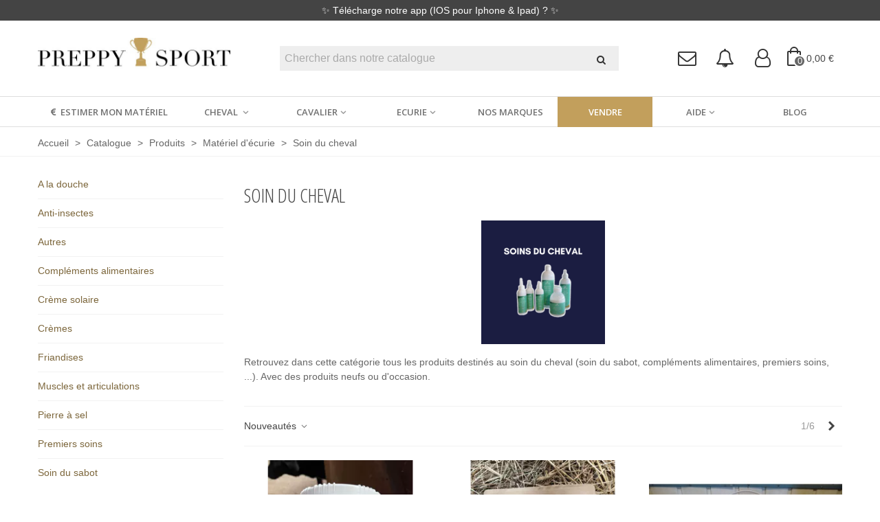

--- FILE ---
content_type: text/html; charset=utf-8
request_url: https://preppysport.com/17263-soin-du-cheval
body_size: 46979
content:
<!doctype html>
<html lang="fr">

  <head>
	
	  
  <meta charset="utf-8">


  <meta http-equiv="x-ua-compatible" content="ie=edge">



  <title>Soin du cheval</title>
  <script data-keepinline="true">
    var ajaxGetProductUrl = '//preppysport.com/module/cdc_googletagmanager/async';
    var ajaxShippingEvent = 1;
    var ajaxPaymentEvent = 1;

/* datalayer */
dataLayer = window.dataLayer || [];
    let cdcDatalayer = {"pageCategory":"category","event":"view_item_list","ecommerce":{"currency":"EUR","items":[{"item_name":"Biotine 1kg Reverdy","item_id":"1218831-474113","price":"40","price_tax_exc":"40","price_tax_inc":"40","item_brand":"- Marque inconnue -","item_category":"Catalogue","item_category2":"Produits","item_category3":"Materiel d'ecurie","item_category4":"Soin du cheval","item_variant":"Boubet Chloe","item_list_name":"Soin du cheval","item_list_id":"cat_17263","index":1,"quantity":1},{"item_name":"Fenugrec 1 kg Reverdy","item_id":"1218830-474107","price":"9.5","price_tax_exc":"9.5","price_tax_inc":"9.5","item_brand":"- Marque inconnue -","item_category":"Catalogue","item_category2":"Produits","item_category3":"Materiel d'ecurie","item_category4":"Soin du cheval","item_variant":"Boubet Chloe","item_list_name":"Soin du cheval","item_list_id":"cat_17263","index":2,"quantity":1},{"item_name":"Poudre de Gingembre","item_id":"1218468-473438","price":"10","price_tax_exc":"10","price_tax_inc":"10","item_brand":"- Marque inconnue -","item_category":"Catalogue","item_category2":"Produits","item_category3":"Materiel d'ecurie","item_category4":"Soin du cheval","item_variant":"Le Journal D'Un Cheval - Chaine Equestre","item_list_name":"Soin du cheval","item_list_id":"cat_17263","index":3,"quantity":1},{"item_name":"PEDICADE","item_id":"1218382-473274","price":"20","price_tax_exc":"20","price_tax_inc":"20","item_brand":"Ravene","item_category":"Catalogue","item_category2":"Produits","item_category3":"Materiel d'ecurie","item_category4":"Soin du cheval","item_variant":"EloPla","item_list_name":"Soin du cheval","item_list_id":"cat_17263","index":4,"quantity":1},{"item_name":"Nebuliseur GREENPEX","item_id":"1218292-473107","price":"350","price_tax_exc":"350","price_tax_inc":"350","item_brand":"- Marque inconnue -","item_category":"Catalogue","item_category2":"Produits","item_category3":"Materiel d'ecurie","item_category4":"Soin du cheval","item_variant":"Anais.ai","item_list_name":"Soin du cheval","item_list_id":"cat_17263","index":5,"quantity":1},{"item_name":"Flexineb E3","item_id":"1218247-473017","price":"700","price_tax_exc":"700","price_tax_inc":"700","item_brand":"- Marque inconnue -","item_category":"Catalogue","item_category2":"Produits","item_category3":"Materiel d'ecurie","item_category4":"Soin du cheval","item_variant":"Siurcra","item_list_name":"Soin du cheval","item_list_id":"cat_17263","index":6,"quantity":1},{"item_name":"filet a foin","item_id":"1217927-472435","price":"3.5","price_tax_exc":"3.5","price_tax_inc":"3.5","item_brand":"- Marque inconnue -","item_category":"Catalogue","item_category2":"Produits","item_category3":"Materiel d'ecurie","item_category4":"Soin du cheval","item_variant":"Selle","item_list_name":"Soin du cheval","item_list_id":"cat_17263","index":7,"quantity":1},{"item_name":"lot 1,8kgs friandises Hilton Herbs et Reverdy","item_id":"1217474-471605","price":"10","price_tax_exc":"10","price_tax_inc":"10","item_brand":"- Marque inconnue -","item_category":"Catalogue","item_category2":"Produits","item_category3":"Materiel d'ecurie","item_category4":"Soin du cheval","item_variant":"Mathilde Lecomte","item_list_name":"Soin du cheval","item_list_id":"cat_17263","index":8,"quantity":1},{"item_name":"Ravene Nutriforme","item_id":"1217356-471395","price":"15","price_tax_exc":"15","price_tax_inc":"15","item_brand":"Ravene","item_category":"Catalogue","item_category2":"Produits","item_category3":"Materiel d'ecurie","item_category4":"Soin du cheval","item_variant":"REINETTE56","item_list_name":"Soin du cheval","item_list_id":"cat_17263","index":9,"quantity":1},{"item_name":"Bonbons CMV Reverdy 160 unites","item_id":"1217353-471391","price":"15","price_tax_exc":"15","price_tax_inc":"15","item_brand":"- Marque inconnue -","item_category":"Catalogue","item_category2":"Produits","item_category3":"Materiel d'ecurie","item_category4":"Soin du cheval","item_variant":"REINETTE56","item_list_name":"Soin du cheval","item_list_id":"cat_17263","index":10,"quantity":1},{"item_name":"imaveral","item_id":"1217255-471205","price":"20","price_tax_exc":"20","price_tax_inc":"20","item_brand":"- Marque inconnue -","item_category":"Catalogue","item_category2":"Produits","item_category3":"Materiel d'ecurie","item_category4":"Soin du cheval","item_variant":"Helene 822","item_list_name":"Soin du cheval","item_list_id":"cat_17263","index":11,"quantity":1},{"item_name":"Harpagophytum REVERDY 1kg","item_id":"1216125-469104","price":"22","price_tax_exc":"22","price_tax_inc":"22","item_brand":"- Marque inconnue -","item_category":"Catalogue","item_category2":"Produits","item_category3":"Materiel d'ecurie","item_category4":"Soin du cheval","item_variant":"Boubet Chloe","item_list_name":"Soin du cheval","item_list_id":"cat_17263","index":12,"quantity":1},{"item_name":"complement REVERDY FLEXY","item_id":"1216119-469094","price":"50","price_tax_exc":"50","price_tax_inc":"50","item_brand":"- Marque inconnue -","item_category":"Catalogue","item_category2":"Produits","item_category3":"Materiel d'ecurie","item_category4":"Soin du cheval","item_variant":"Boubet Chloe","item_list_name":"Soin du cheval","item_list_id":"cat_17263","index":13,"quantity":1},{"item_name":"complement CARE Reverdy","item_id":"1216118-469093","price":"50","price_tax_exc":"50","price_tax_inc":"50","item_brand":"- Marque inconnue -","item_category":"Catalogue","item_category2":"Produits","item_category3":"Materiel d'ecurie","item_category4":"Soin du cheval","item_variant":"Boubet Chloe","item_list_name":"Soin du cheval","item_list_id":"cat_17263","index":14,"quantity":1},{"item_name":"Onguent anti-engorgement","item_id":"1215176-467344","price":"15","price_tax_exc":"15","price_tax_inc":"15","item_brand":"- Marque inconnue -","item_category":"Catalogue","item_category2":"Produits","item_category3":"Materiel d'ecurie","item_category4":"Soin du cheval","item_variant":"Ambre Marcel","item_list_name":"Soin du cheval","item_list_id":"cat_17263","index":15,"quantity":1},{"item_name":"Curcuma ESC plante pure deshydratee complement alimentaire cheval","item_id":"1214943-466917","price":"9","price_tax_exc":"9","price_tax_inc":"9","item_brand":"- Marque inconnue -","item_category":"Catalogue","item_category2":"Produits","item_category3":"Materiel d'ecurie","item_category4":"Soin du cheval","item_variant":"Ma boutique","item_list_name":"Soin du cheval","item_list_id":"cat_17263","index":16,"quantity":1},{"item_name":"Complement alimentaire Easyrace","item_id":"1214761-466677","price":"18","price_tax_exc":"18","price_tax_inc":"18","item_brand":"- Marque inconnue -","item_category":"Catalogue","item_category2":"Produits","item_category3":"Materiel d'ecurie","item_category4":"Soin du cheval","item_variant":"tweety85","item_list_name":"Soin du cheval","item_list_id":"cat_17263","index":17,"quantity":1},{"item_name":"Inhalateur Ultrasound AirOne Hippomed","item_id":"1214433-465911","price":"550","price_tax_exc":"550","price_tax_inc":"550","item_brand":"- Marque inconnue -","item_category":"Catalogue","item_category2":"Produits","item_category3":"Materiel d'ecurie","item_category4":"Soin du cheval","item_variant":"Lorena Horse","item_list_name":"Soin du cheval","item_list_id":"cat_17263","index":18,"quantity":1},{"item_name":"huile sabot","item_id":"1213316-464225","price":"2","price_tax_exc":"2","price_tax_inc":"2","item_brand":"- Marque inconnue -","item_category":"Catalogue","item_category2":"Produits","item_category3":"Materiel d'ecurie","item_category4":"Soin du cheval","item_variant":"clnjump","item_list_name":"Soin du cheval","item_list_id":"cat_17263","index":19,"quantity":1},{"item_name":"Active corne","item_id":"1213310-464213","price":"8","price_tax_exc":"8","price_tax_inc":"8","item_brand":"- Marque inconnue -","item_category":"Catalogue","item_category2":"Produits","item_category3":"Materiel d'ecurie","item_category4":"Soin du cheval","item_variant":"clnjump","item_list_name":"Soin du cheval","item_list_id":"cat_17263","index":20,"quantity":1},{"item_name":"onguent blond","item_id":"1213309-464207","price":"7","price_tax_exc":"7","price_tax_inc":"7","item_brand":"Fouganza","item_category":"Catalogue","item_category2":"Produits","item_category3":"Materiel d'ecurie","item_category4":"Soin du cheval","item_variant":"clnjump","item_list_name":"Soin du cheval","item_list_id":"cat_17263","index":21,"quantity":1},{"item_name":"hydra baume","item_id":"1213308-464209","price":"8","price_tax_exc":"8","price_tax_inc":"8","item_brand":"- Marque inconnue -","item_category":"Catalogue","item_category2":"Produits","item_category3":"Materiel d'ecurie","item_category4":"Soin du cheval","item_variant":"clnjump","item_list_name":"Soin du cheval","item_list_id":"cat_17263","index":22,"quantity":1},{"item_name":"smash","item_id":"1213307-464211","price":"10","price_tax_exc":"10","price_tax_inc":"10","item_brand":"- Marque inconnue -","item_category":"Catalogue","item_category2":"Produits","item_category3":"Materiel d'ecurie","item_category4":"Soin du cheval","item_variant":"clnjump","item_list_name":"Soin du cheval","item_list_id":"cat_17263","index":23,"quantity":1},{"item_name":"cure pied","item_id":"1212668-463227","price":"1.5","price_tax_exc":"1.5","price_tax_inc":"1.5","item_brand":"- Marque inconnue -","item_category":"Catalogue","item_category2":"Produits","item_category3":"Materiel d'ecurie","item_category4":"Soin du cheval","item_variant":"Aauureeliiee","item_list_name":"Soin du cheval","item_list_id":"cat_17263","index":24,"quantity":1},{"item_name":"ALLERGO STOP","item_id":"1212435-462838","price":"20","price_tax_exc":"20","price_tax_inc":"20","item_brand":"- Marque inconnue -","item_category":"Catalogue","item_category2":"Produits","item_category3":"Materiel d'ecurie","item_category4":"Soin du cheval","item_variant":"Ambre Bouquet","item_list_name":"Soin du cheval","item_list_id":"cat_17263","index":25,"quantity":1},{"item_name":"MYO CURE","item_id":"1212434-462836","price":"50","price_tax_exc":"50","price_tax_inc":"50","item_brand":"- Marque inconnue -","item_category":"Catalogue","item_category2":"Produits","item_category3":"Materiel d'ecurie","item_category4":"Soin du cheval","item_variant":"Ambre Bouquet","item_list_name":"Soin du cheval","item_list_id":"cat_17263","index":26,"quantity":1},{"item_name":"Onguent corne cassante Nacricare","item_id":"1212191-462472","price":"10","price_tax_exc":"10","price_tax_inc":"10","item_brand":"- Marque inconnue -","item_category":"Catalogue","item_category2":"Produits","item_category3":"Materiel d'ecurie","item_category4":"Soin du cheval","item_variant":"Axelle0110","item_list_name":"Soin du cheval","item_list_id":"cat_17263","index":27,"quantity":1},{"item_name":"CRINEQUIN PROTECT","item_id":"1211852-461929","price":"14.17","price_tax_exc":"14.17","price_tax_inc":"17","item_brand":"- Marque inconnue -","item_category":"Catalogue","item_category2":"Produits","item_category3":"Materiel d'ecurie","item_category4":"Soin du cheval","item_variant":"ADSE DISTRIBUTION","item_list_name":"Soin du cheval","item_list_id":"cat_17263","index":28,"quantity":1},{"item_name":"booster","item_id":"1211123-460838","price":"15","price_tax_exc":"15","price_tax_inc":"15","item_brand":"- Marque inconnue -","item_category":"Catalogue","item_category2":"Produits","item_category3":"Materiel d'ecurie","item_category4":"Soin du cheval","item_variant":"Justine Gueraud","item_list_name":"Soin du cheval","item_list_id":"cat_17263","index":29,"quantity":1},{"item_name":"Sachet de foin doux","item_id":"1210023-459149","price":"25","price_tax_exc":"25","price_tax_inc":"25","item_brand":"Kramer","item_category":"Catalogue","item_category2":"Produits","item_category3":"Materiel d'ecurie","item_category4":"Soin du cheval","item_variant":"ilo_bibi","item_list_name":"Soin du cheval","item_list_id":"cat_17263","index":30,"quantity":1}]}};
    dataLayer.push(cdcDatalayer);

/* call to GTM Tag */
(function(w,d,s,l,i){w[l]=w[l]||[];w[l].push({'gtm.start':
new Date().getTime(),event:'gtm.js'});var f=d.getElementsByTagName(s)[0],
j=d.createElement(s),dl=l!='dataLayer'?'&l='+l:'';j.async=true;j.src=
'https://www.googletagmanager.com/gtm.js?id='+i+dl;f.parentNode.insertBefore(j,f);
})(window,document,'script','dataLayer','GTM-57NJTJG');

/* async call to avoid cache system for dynamic data */
dataLayer.push({
  'event': 'datalayer_ready'
});
</script>
  <meta name="description" content="Retrouvez dans cette catégorie tous les produits destinés au soin du cheval (soin du sabot, compléments alimentaires, premiers soins, ...). Avec des produits neufs ou d&#039;occasion.">
  <meta name="keywords" content="">
        <link rel="canonical" href="https://preppysport.com/17263-soin-du-cheval">
    
                
                                                                    <link rel="next" href="https://preppysport.com/17263-soin-du-cheval?page=2" />
            

<!--st begin -->

    <meta name="viewport" content="width=device-width, maximum-scale=1, initial-scale=1.0" />

<!--st end -->

  <link rel="icon" type="image/vnd.microsoft.icon" href="https://preppysport.com/img/favicon.ico?1553789128">
  <link rel="shortcut icon" type="image/x-icon" href="https://preppysport.com/img/favicon.ico?1553789128">
  <!--st begin -->
    <link rel="apple-touch-icon" sizes="180x180" href="https://preppysport.com/upload/stthemeeditor/7f2688813bef1535407873271b61d9e1.png?1584609812" />
      <link rel="icon" type="image/png" sizes="16x16" href="https://preppysport.com/upload/stthemeeditor/e88ad172cb44a493eec8cbc015729965.png?1584609812" />
      <link rel="icon" type="image/png" sizes="32x32" href="https://preppysport.com/upload/stthemeeditor/9c133be978efecd2acf2c7b8ea5b2a7c.png?1584609812" />
      <link rel="manifest" href="/upload/stthemeeditor/1/site.webmanifest?1584609812">
      <link rel="mask-icon" href="https://preppysport.com/upload/stthemeeditor/4604a0b2965c1a9bd2d17d591c7ccee0.svg?1584609812" color="#e54d26">
      <meta name="msapplication-config" content="https://preppysport.com/upload/stthemeeditor/1/browserconfig.xml?1584609812">
    
<!--st end -->
<meta name="p:domain_verify" content="b594b1f1f8e1d077a8c9846eb7c58dd6"/>

    <link rel="stylesheet" href="https://fonts.googleapis.com/css?family=Open+Sans+Condensed:300|Open+Sans:600|Vollkorn:regular" media="all">
  <link rel="stylesheet" href="/modules/origami_phonenumber/views/css/libs/intlTelInput.css" media="all">
  <link rel="stylesheet" href="https://preppysport.com/themes/origami/assets/cache/theme-622a58340.css" media="all">






  

  <script>
        var addtocart_animation = 0;
        var af_ajax_path = "https:\/\/preppysport.com\/module\/amazzingfilter\/ajax?ajax=1";
        var af_classes = {"load_font":1,"icon-filter":"icon-filter","u-times":"u-times","icon-eraser":"icon-eraser","icon-lock":"icon-lock","icon-unlock-alt":"icon-unlock-alt","icon-minus":"icon-minus","icon-plus":"icon-plus","icon-check":"icon-check","icon-save":"icon-save","js-product-miniature":"js-product-miniature","pagination":"pagination"};
        var af_id_cat = 17263;
        var af_ids = {"main":"main"};
        var af_product_count_text = "";
        var af_product_list_class = "af-product-list";
        var cart_ajax = true;
        var click_on_header_cart = 0;
        var current_controller = "category";
        var go_to_shopping_cart = 0;
        var hover_display_cp = 1;
        var is_17 = 1;
        var jolisearch = {"amb_joli_search_action":"https:\/\/preppysport.com\/jolisearch","amb_joli_search_link":"https:\/\/preppysport.com\/jolisearch","amb_joli_search_controller":"jolisearch","blocksearch_type":"top","show_cat_desc":0,"ga_acc":0,"id_lang":1,"url_rewriting":1,"use_autocomplete":1,"minwordlen":3,"l_products":"Nos produits","l_manufacturers":"Nos marques","l_suppliers":"Nos fournisseurs","l_categories":"Nos cat\u00e9gories","l_no_results_found":"Aucun produit ne correspond \u00e0 cette recherche","l_more_results":"Montrer tous les r\u00e9sultats \u00bb","ENT_QUOTES":3,"search_ssl":true,"self":"\/var\/www\/vhosts\/preppysport.com\/httpdocs\/modules\/ambjolisearch","position":{"my":"center top","at":"center bottom","collision":"fit none"},"classes":"ps17 centered-list","display_manufacturer":"","display_supplier":true,"display_category":"","theme":"finder"};
        var load_more = false;
        var page_link_rewrite_text = "page";
        var pixel_fc = "https:\/\/preppysport.com\/module\/pspixel\/FrontAjaxPixel";
        var prestashop = {"cart":{"products":[],"totals":{"total":{"type":"total","label":"Total","amount":0,"value":"0,00\u00a0\u20ac"},"total_including_tax":{"type":"total","label":"Total TTC","amount":0,"value":"0,00\u00a0\u20ac"},"total_excluding_tax":{"type":"total","label":"Total HT :","amount":0,"value":"0,00\u00a0\u20ac"}},"subtotals":{"products":{"type":"products","label":"Sous-total","amount":0,"value":"0,00\u00a0\u20ac"},"discounts":null,"shipping":{"type":"shipping","label":"Livraison","amount":0,"value":""},"tax":null},"products_count":0,"summary_string":"0 articles","vouchers":{"allowed":1,"added":[]},"discounts":[],"minimalPurchase":0,"minimalPurchaseRequired":""},"currency":{"id":1,"name":"Euro","iso_code":"EUR","iso_code_num":"978","sign":"\u20ac"},"customer":{"lastname":null,"firstname":null,"email":null,"birthday":null,"newsletter":null,"newsletter_date_add":null,"optin":null,"website":null,"company":null,"siret":null,"ape":null,"is_logged":false,"gender":{"type":null,"name":null},"addresses":[]},"language":{"name":"Fran\u00e7ais (French)","iso_code":"fr","locale":"fr-FR","language_code":"fr","is_rtl":"0","date_format_lite":"d\/m\/Y","date_format_full":"d\/m\/Y H:i:s","id":1},"page":{"title":"","canonical":"https:\/\/preppysport.com\/17263-soin-du-cheval","meta":{"title":"Soin du cheval","description":"Retrouvez dans cette cat\u00e9gorie tous les produits destin\u00e9s au soin du cheval (soin du sabot, compl\u00e9ments alimentaires, premiers soins, ...). Avec des produits neufs ou d'occasion.","keywords":"","robots":"index"},"page_name":"category","body_classes":{"lang-fr":true,"lang-rtl":false,"country-FR":true,"currency-EUR":true,"layout-left-column":true,"page-category":true,"tax-display-enabled":true,"category-id-17263":true,"category-Soin du cheval":true,"category-id-parent-22":true,"category-depth-level-5":true},"admin_notifications":[]},"shop":{"name":"Preppy Sport","logo":"https:\/\/preppysport.com\/img\/preppy-sport-logo-1553789128.jpg","stores_icon":"https:\/\/preppysport.com\/img\/logo_stores.png","favicon":"https:\/\/preppysport.com\/img\/favicon.ico"},"urls":{"base_url":"https:\/\/preppysport.com\/","current_url":"https:\/\/preppysport.com\/17263-soin-du-cheval","shop_domain_url":"https:\/\/preppysport.com","img_ps_url":"https:\/\/preppysport.com\/img\/","img_cat_url":"https:\/\/preppysport.com\/img\/c\/","img_lang_url":"https:\/\/preppysport.com\/img\/l\/","img_prod_url":"https:\/\/preppysport.com\/img\/p\/","img_manu_url":"https:\/\/preppysport.com\/img\/m\/","img_sup_url":"https:\/\/preppysport.com\/img\/su\/","img_ship_url":"https:\/\/preppysport.com\/img\/s\/","img_store_url":"https:\/\/preppysport.com\/img\/st\/","img_col_url":"https:\/\/preppysport.com\/img\/co\/","img_url":"https:\/\/preppysport.com\/themes\/origami\/assets\/img\/","css_url":"https:\/\/preppysport.com\/themes\/origami\/assets\/css\/","js_url":"https:\/\/preppysport.com\/themes\/origami\/assets\/js\/","pic_url":"https:\/\/preppysport.com\/upload\/","pages":{"address":"https:\/\/preppysport.com\/adresse","addresses":"https:\/\/preppysport.com\/adresses","authentication":"https:\/\/preppysport.com\/connexion","cart":"https:\/\/preppysport.com\/panier","category":"https:\/\/preppysport.com\/index.php?controller=category","cms":"https:\/\/preppysport.com\/index.php?controller=cms","contact":"https:\/\/preppysport.com\/nous-contacter","discount":"https:\/\/preppysport.com\/reduction","guest_tracking":"https:\/\/preppysport.com\/suivi-commande-invite","history":"https:\/\/preppysport.com\/historique-commandes","identity":"https:\/\/preppysport.com\/identite","index":"https:\/\/preppysport.com\/","my_account":"https:\/\/preppysport.com\/mon-compte","order_confirmation":"https:\/\/preppysport.com\/confirmation-commande","order_detail":"https:\/\/preppysport.com\/index.php?controller=order-detail","order_follow":"https:\/\/preppysport.com\/suivi-commande","order":"https:\/\/preppysport.com\/commande","order_return":"https:\/\/preppysport.com\/index.php?controller=order-return","order_slip":"https:\/\/preppysport.com\/avoirs","pagenotfound":"https:\/\/preppysport.com\/page-introuvable","password":"https:\/\/preppysport.com\/recuperation-mot-de-passe","pdf_invoice":"https:\/\/preppysport.com\/index.php?controller=pdf-invoice","pdf_order_return":"https:\/\/preppysport.com\/index.php?controller=pdf-order-return","pdf_order_slip":"https:\/\/preppysport.com\/index.php?controller=pdf-order-slip","prices_drop":"https:\/\/preppysport.com\/promotions","product":"https:\/\/preppysport.com\/index.php?controller=product","search":"https:\/\/preppysport.com\/recherche","sitemap":"https:\/\/preppysport.com\/plan-site","stores":"https:\/\/preppysport.com\/magasins","supplier":"https:\/\/preppysport.com\/boutiques","register":"https:\/\/preppysport.com\/connexion?create_account=1","order_login":"https:\/\/preppysport.com\/commande?login=1"},"alternative_langs":[],"theme_assets":"\/themes\/origami\/assets\/","actions":{"logout":"https:\/\/preppysport.com\/?mylogout="},"no_picture_image":{"bySize":{"cart_default":{"url":"https:\/\/preppysport.com\/img\/p\/fr-default-cart_default.jpg","width":80,"height":80},"small_default":{"url":"https:\/\/preppysport.com\/img\/p\/fr-default-small_default.jpg","width":120,"height":120},"home_default":{"url":"https:\/\/preppysport.com\/img\/p\/fr-default-home_default.jpg","width":300,"height":300},"medium_default":{"url":"https:\/\/preppysport.com\/img\/p\/fr-default-medium_default.jpg","width":640,"height":640},"large_default":{"url":"https:\/\/preppysport.com\/img\/p\/fr-default-large_default.jpg","width":700,"height":700},"superlarge_default":{"url":"https:\/\/preppysport.com\/img\/p\/fr-default-superlarge_default.jpg","width":1200,"height":1200}},"small":{"url":"https:\/\/preppysport.com\/img\/p\/fr-default-cart_default.jpg","width":80,"height":80},"medium":{"url":"https:\/\/preppysport.com\/img\/p\/fr-default-medium_default.jpg","width":640,"height":640},"large":{"url":"https:\/\/preppysport.com\/img\/p\/fr-default-superlarge_default.jpg","width":1200,"height":1200},"legend":""}},"configuration":{"display_taxes_label":true,"display_prices_tax_incl":true,"is_catalog":false,"show_prices":true,"opt_in":{"partner":false},"quantity_discount":{"type":"discount","label":"Remise sur prix unitaire"},"voucher_enabled":1,"return_enabled":0},"field_required":[],"breadcrumb":{"links":[{"title":"Accueil","url":"https:\/\/preppysport.com\/"},{"title":"Catalogue","url":"https:\/\/preppysport.com\/11-catalogue"},{"title":"Produits","url":"https:\/\/preppysport.com\/12-produits"},{"title":"Mat\u00e9riel d'\u00e9curie","url":"https:\/\/preppysport.com\/22-materiel-d-ecurie"},{"title":"Soin du cheval","url":"https:\/\/preppysport.com\/17263-soin-du-cheval"}],"count":5},"link":{"protocol_link":"https:\/\/","protocol_content":"https:\/\/"},"time":1769019586,"static_token":"351b1c836a342f85bf8cc830f0d937ee","token":"3fe118f86dc249f7fd606eccdc5cf9b2","debug":false};
        var quick_search_as = false;
        var quick_search_as_min = 1;
        var quick_search_as_size = 6;
        var show_load_more_btn = true;
        var st_cart_page_url = "\/\/preppysport.com\/panier?action=show";
        var st_maximum_already_message = "Vous avez atteint la quantit\u00e9 maximum pour ce produit.";
        var st_myloved_url = "https:\/\/preppysport.com\/module\/stlovedproduct\/myloved";
        var st_refresh_url = "\/\/preppysport.com\/module\/stshoppingcart\/ajax";
        var stlove_bos = [];
        var stlove_login = 0;
        var stlove_pros = [];
        var sttheme = {"cookie_domain":"preppysport.com","cookie_path":"\/","drop_down":0,"magnificpopup_tprev":"Pr\u00e9c\u00e9dent","magnificpopup_tnext":"Suivant","magnificpopup_tcounter":"%curr% of %total%","is_rtl":0,"is_mobile_device":false,"gallery_image_type":"medium_default","thumb_image_type":"small_default","responsive_max":1,"fullwidth":0,"responsive":"1","product_view_swither":"0","infinite_scroll":"0","cate_pro_lazy":"1","sticky_column":"","filter_position":"","sticky_option":3,"product_thumbnails":"2","pro_thumnbs_per_fw":"1","pro_thumnbs_per_xxl":"1","pro_thumnbs_per_xl":"1","pro_thumnbs_per_lg":"1","pro_thumnbs_per_md":"1","pro_thumnbs_per_sm":"1","pro_thumnbs_per_xs":"1","pro_kk_per_fw":"1","pro_kk_per_xxl":"1","pro_kk_per_xl":"1","pro_kk_per_lg":"1","pro_kk_per_md":"1","pro_kk_per_sm":"1","pro_kk_per_xs":"1","categories_per_fw":"1","categories_per_xxl":"1","categories_per_xl":"6","categories_per_lg":"5","categories_per_md":"5","categories_per_sm":"4","categories_per_xs":"3","enable_zoom":0,"enable_thickbox":1,"retina":"0","sticky_mobile_header":"3","sticky_mobile_header_height":"60","use_mobile_header":"0","pro_image_column_md":"8","submemus_animation":0,"submemus_action":0,"pro_quantity_input":"0","popup_vertical_fit":"1","pro_tm_slider":"0","pro_tm_slider_cate":"0","buy_now":"0","lazyload_main_gallery":"0","product_views":"0"};
        var tot_activate_preference = "1";
        var tot_default_country = "FR";
        var tot_error_text = "Num\u00e9ro de t\u00e9l\u00e9phone invalide!";
        var tot_preferred_country = ["DE","AT","BE","BG","CA","FRC","HR","DK","ES","EE","US","FI","FR","GR","GP","GF","HU","IE","IS","IT","RE","LV","LT","LU","MT","MQ","YT","NO","NC","NL","PL","PF","PT","RO","GB","RU","BL","SM","PM","SK","SI","SE","CH","CZ","WF"];
        var tot_ps_version = "1.7";
        var wrongemailaddress_stnewsletter = "Invalid email address";
      </script>

<!--st end -->

  <script type="text/javascript">
pcRunDynamicModulesJs = function() {
// Autoconf - 2021-05-19T09:56:08+02:00
// ps_shoppingcart
setTimeout("prestashop.emit('updateCart', {reason: {linkAction: 'refresh'}, resp: {}});", 10);
// stshoppingcart
setTimeout("prestashop.emit('updateCart', {reason: {linkAction: 'refresh'}, resp: {hasError: false}});", 10);
// stlovedproduct
if (typeof prestashop !=='undefined') {
prestashop.customer=prestashop_pc.customer;
}
if (typeof stLovedUpdateInCache !=='undefined') {
stLovedUpdateInCache();
}
// stnotification
function getCookieStNotification(cname) {
    var name = cname + "=";
    var ca = document.cookie.split(';');
    for (var i = 0; i < ca.length; i++) {
        var c = ca[i];
        while (c.charAt(0) == ' ') c = c.substring(1);
        if (c.indexOf(name) != -1) return c.substring(name.length, c.length);
    }
    return "";
}
$(".st_notification_wrap").each(function() {
    var t = $(this);
    var myDate = new Date();
    myDate.setMonth(myDate.getMonth() + 1);
    var e = t.data("id_st"), i = t.data("show_box");
    if (getCookieStNotification("st_notification_" + e) == "") {
      t.data("delay") ? setTimeout(function() {t.show()}, 1000 * t.data("delay")) : t.show();
      $(".notification_accept, .st_notification_close").click(function() {
          t.hide(), i ? document.cookie = "st_notification_" + e + "=" + i + ";expires=" + myDate + ";domain=" + sttheme.cookie_domain + ";path=" + sttheme.cookie_path :
              document.cookie = "st_notification_" + e + "=" + i + ";expires=" + myDate + ";domain=" + sttheme.cookie_domain + ";path=" + sttheme.cookie_path
      });
    }
})
// stviewedproducts
$("#rightbar_viewed").click(function(){sidebarRight('viewed');return false;});
$('#st-pusher-after,.close_right_side,.side_continue,#st-content-inner-after').click(function(){resetSlidebar();return false;});
};</script><script type="text/javascript">
    pcStartsWith = function(str, search) {
        return typeof str === 'string' && str.substr(0, search.length) === search;
    };
    processDynamicModules = function(dyndatas) {
        for (var key in dyndatas) {
            if (key=='js') {
                // Keep spaces arround 'key', some Prestashop removes [key] otherwise (?!)
                $('body').append(dyndatas[ key ]);
            }
            else if (pcStartsWith(key, 'dyn')) {
                // Keep spaces arround 'key', some Prestashop removes [key] otherwise (?!)
                try {
                    $('#'+key).replaceWith(dyndatas[ key ]);
                }
                catch (error) {
                    console.error('A javasript error occured during the "eval" of the refreshed content ' + key + ': ' + error);
                }
            }
        }
        if (typeof pcRunDynamicModulesJs == 'function') {
            pcRunDynamicModulesJs();
        }
    };
</script>
   
<script type="text/javascript">
var unlike_text ="Unliké ce post";
var like_text ="Comme ce poste";
var baseAdminDir ='//';
var ybc_blog_product_category ='0';
var ybc_blog_polls_g_recaptcha = false;
</script>
 
<style>.product-variants-item-group_5 { display: none !important; }</style><style>#multilink_7 .st_custom_link_icon {font-size:16px;}</style>
<style>#st_header .search_widget_block{width:80%;}</style>
<style>
#st_mega_menu_wrap #st_ma_12,#st_mega_menu_column_block #st_ma_12,#st_mega_menu_wrap #st_menu_block_12,#st_mega_menu_wrap #st_menu_block_12 a,#st_mega_menu_column_block #st_menu_block_12,#st_mega_menu_column_block #st_menu_block_12 a{color:#ffffff;}#st_mega_menu_wrap #st_ma_12:hover, #st_mega_menu_wrap #st_menu_12.current .ma_level_0,#st_mega_menu_column_block #st_ma_12:hover, #st_mega_menu_column_block #st_menu_12.current .ma_level_0,#st_mega_menu_wrap #st_menu_block_12 a:hover,#st_mega_menu_column_block #st_menu_block_12 a:hover{color:#ffffff;}#st_mega_menu_wrap #st_ma_12,#st_mega_menu_column_block #st_ma_12{background-color:#c29f5c;}#st_mega_menu_wrap #st_ma_12:hover, #st_mega_menu_wrap #st_menu_12.current .ma_level_0,#st_mega_menu_column_block #st_ma_12:hover, #st_mega_menu_column_block #st_menu_12.current .ma_level_0{background-color:#886e3d;}
</style>
<style>#st_swiper_1 .swiper-pagination-bullet-active, #st_swiper_1 .swiper-pagination-progress .swiper-pagination-progressbar{background-color:#ffffff;}#st_swiper_1 .swiper-pagination-st-round .swiper-pagination-bullet.swiper-pagination-bullet-active{background-color:#ffffff;border-color:#ffffff;}#st_swiper_1 .swiper-pagination-st-round .swiper-pagination-bullet.swiper-pagination-bullet-active span{background-color:#ffffff;}#st_swiper_7 .swiper-pagination-bullet-active, #st_swiper_7 .swiper-pagination-progress .swiper-pagination-progressbar{background-color:#ffffff;}#st_swiper_7 .swiper-pagination-st-round .swiper-pagination-bullet.swiper-pagination-bullet-active{background-color:#ffffff;border-color:#ffffff;}#st_swiper_7 .swiper-pagination-st-round .swiper-pagination-bullet.swiper-pagination-bullet-active span{background-color:#ffffff;}</style>
<style>#steasy_column_7{padding-top: 0px;}#steasy_column_7{padding-bottom: 0px;}#steasy_column_8{padding-top: 0px;}#steasy_column_8{padding-bottom: 0px;}#steasy_element_10 .easy_icon_with_text_4_1 .easy_icon{color: #c29f5c;}#steasy_element_10 .easy_icon_with_text_4_1:hover .easy_icon{color: #000000;}#steasy_element_10 .easy_icon_with_text_4_1:hover .easy_icon{background-color: #c29f5c;}#steasy_element_10 .easy_icon_with_text_4_1 .easy_icon{font-size: 24px;}#steasy_element_10 .easy_icon_with_text_4_1 .easy_icon{width: 50px;height: 50px;line-height: 50px;}#steasy_element_10 .easy_icon_with_text_4_1 .easy_header{font-size: 14px;}#steasy_element_10 .steasy_element_item{padding-bottom: 12px;}#steasy_element_314 .easy_icon_with_text_4_1 .easy_icon{color: #c29f5c;}#steasy_element_314 .easy_icon_with_text_4_1:hover .easy_icon{color: #000000;}#steasy_element_314 .easy_icon_with_text_4_1:hover .easy_icon{background-color: #c29f5c;}#steasy_element_314 .easy_icon_with_text_4_1 .easy_icon{font-size: 24px;}#steasy_element_314 .easy_icon_with_text_4_1 .easy_icon{width: 50px;height: 50px;line-height: 50px;}#steasy_element_314 .easy_icon_with_text_4_1 .easy_header{font-size: 14px;}#steasy_element_314 .steasy_element_item{padding-bottom: 12px;}#steasy_element_315 .easy_icon_with_text_4_1 .easy_icon{color: #c29f5c;}#steasy_element_315 .easy_icon_with_text_4_1:hover .easy_icon{color: #000000;}#steasy_element_315 .easy_icon_with_text_4_1:hover .easy_icon{background-color: #c29f5c;}#steasy_element_315 .easy_icon_with_text_4_1 .easy_icon{font-size: 24px;}#steasy_element_315 .easy_icon_with_text_4_1 .easy_icon{width: 50px;height: 50px;line-height: 50px;}#steasy_element_315 .easy_icon_with_text_4_1 .easy_header{font-size: 14px;}#steasy_element_315 .steasy_element_item{padding-bottom: 12px;}#steasy_element_316 .easy_icon_with_text_4_1 .easy_icon{color: #c29f5c;}#steasy_element_316 .easy_icon_with_text_4_1:hover .easy_icon{color: #000000;}#steasy_element_316 .easy_icon_with_text_4_1:hover .easy_icon{background-color: #c29f5c;}#steasy_element_316 .easy_icon_with_text_4_1 .easy_icon{font-size: 24px;}#steasy_element_316 .easy_icon_with_text_4_1 .easy_icon{width: 50px;height: 50px;line-height: 50px;}#steasy_element_316 .easy_icon_with_text_4_1 .easy_header{font-size: 14px;}#steasy_element_316 .steasy_element_item{padding-bottom: 12px;}#easycontent_container_13 {background-color:#c29f5c;}#easycontent_container_13 .style_content, #easycontent_container_13 .style_content a{color:#ffffff;} #easycontent_container_13 .icon_line:after, #easycontent_container_13 .icon_line:before{background-color:#ffffff;} #easycontent_container_13 .line{border-color:#ffffff;}#easycontent_container_13 {padding-top:10px;}#easycontent_container_13 {padding-bottom:10px;}#easycontent_container_13 {margin-top:30px;}#easycontent_container_13 {margin-bottom:0px;}#easycontent_container_14 {background-color:#ebedee;}#easycontent_container_14 {padding-top:40px;}#easycontent_container_14 {padding-bottom:25px;}#steasy_column_44{padding-top: 0px;}#steasy_column_44{padding-bottom: 0px;}#steasy_column_45{padding-top: 0px;}#steasy_column_45{padding-bottom: 0px;}#steasy_element_35 .easy_icon_with_text_1_1:hover .easy_icon{color: #ffffff;}#steasy_element_35 .easy_icon_with_text_1_1 .easy_icon{font-size: 36px;}#steasy_element_35 .easy_icon_with_text_1_1 .easy_header{font-size: 20px;}#steasy_element_35 .easy_icon_with_text_1_1 .easy_header{padding-bottom: 10px;}#steasy_element_35 .easy_icon_with_text_1_1 .easy_header{font-family: Open Sans;}#steasy_element_35 .easy_icon_with_text_1_1 .easy_header{font-weight:600;}#steasy_element_35 .easy_icon_with_text_1_1 .easy_text{font-size: 16px;}#steasy_column_46{padding-top: 0px;}#steasy_column_46{padding-bottom: 0px;}#steasy_element_36 .easy_icon_with_text_1_1:hover .easy_icon{color: #ffffff;}#steasy_element_36 .easy_icon_with_text_1_1 .easy_icon{font-size: 36px;}#steasy_element_36 .easy_icon_with_text_1_1 .easy_header{font-size: 20px;}#steasy_element_36 .easy_icon_with_text_1_1 .easy_header{padding-bottom: 10px;}#steasy_element_36 .easy_icon_with_text_1_1 .easy_header{font-family: Open Sans;}#steasy_element_36 .easy_icon_with_text_1_1 .easy_header{font-weight:600;}#steasy_element_36 .easy_icon_with_text_1_1 .easy_text{font-size: 16px;}#steasy_column_47{padding-top: 0px;}#steasy_column_47{padding-bottom: 0px;}#steasy_element_37 .easy_icon_with_text_1_1:hover .easy_icon{color: #ffffff;}#steasy_element_37 .easy_icon_with_text_1_1 .easy_icon{font-size: 36px;}#steasy_element_37 .easy_icon_with_text_1_1 .easy_header{font-size: 20px;}#steasy_element_37 .easy_icon_with_text_1_1 .easy_header{padding-bottom: 10px;}#steasy_element_37 .easy_icon_with_text_1_1 .easy_header{font-family: Open Sans;}#steasy_element_37 .easy_icon_with_text_1_1 .easy_header{font-weight:600;}#steasy_element_37 .easy_icon_with_text_1_1 .easy_text{font-size: 16px;}#steasy_column_236{padding-top: 0px;}#steasy_column_236{padding-bottom: 0px;}#steasy_element_313 .easy_icon_with_text_1_1:hover .easy_icon{color: #ffffff;}#steasy_element_313 .easy_icon_with_text_1_1 .easy_icon{font-size: 36px;}#steasy_element_313 .easy_icon_with_text_1_1 .easy_header{font-size: 20px;}#steasy_element_313 .easy_icon_with_text_1_1 .easy_header{padding-bottom: 10px;}#steasy_element_313 .easy_icon_with_text_1_1 .easy_header{font-family: Open Sans;}#steasy_element_313 .easy_icon_with_text_1_1 .easy_header{font-weight:600;}#steasy_element_313 .easy_icon_with_text_1_1 .easy_text{font-size: 16px;}#steasy_column_259{padding-top: 0px;}#steasy_column_259{padding-bottom: 0px;}#steasy_element_375 .sttext_banner_first_btn{font-size: 16px;}#steasy_element_375 .sttext_banner_first_btn{color: #ffffff;}#steasy_element_375 .sttext_banner_first_btn:hover{color: #ffffff;}#steasy_element_375 .sttext_banner_first_btn{background-color: #c29f5c;border-color: #c29f5c;}#steasy_element_375 .sttext_banner_first_btn:hover{border-color:#886e3d;}#steasy_element_375 .sttext_banner_first_btn:hover{-webkit-box-shadow: none; box-shadow: none;background-color: #886e3d;}#steasy_element_375{padding-top: 25px;}#steasy_column_48{padding-top: 0px;}#steasy_column_48{padding-bottom: 0px;}#steasy_column_49{padding-top: 0px;}#steasy_column_49{padding-bottom: 0px;}#steasy_column_229{padding-top: 0px;}#steasy_column_229{padding-bottom: 0px;}#steasy_column_231{padding-top: 0px;}#steasy_column_231{padding-bottom: 0px;}#easycontent_41 {padding-top:100px;}#easycontent_41 {padding-bottom:100px;}#easycontent_container_44 {background-color:#ebebeb;}#easycontent_container_44 {padding-top:35px;}#easycontent_container_44 {padding-bottom:35px;}#steasy_column_237{padding-top: 0px;}#steasy_column_237{padding-bottom: 0px;}#steasy_column_263{padding-top: 0px;}#steasy_column_263{padding-bottom: 0px;}#steasy_column_238{padding-top: 0px;}#steasy_column_238{padding-bottom: 0px;}#steasy_column_238 .acc_header a.collapsed{color: #000000;}#steasy_column_238 .acc_header a.collapsed:hover, #steasy_column_238 .acc_header a{color: #ffffff;}#steasy_column_238 .acc_header a.collapsed{background-color: #ebebeb;}#steasy_column_238 .acc_header a.collapsed:hover, #steasy_column_238 .acc_header a{background-color: #c29f5c;border-color: #c29f5c;}#steasy_column_238 .acc_header a.collapsed .acc_icon{color: #ffffff;}#steasy_column_238 .acc_header a.collapsed:hover .acc_icon, #steasy_column_238 .acc_header a .acc_icon{color: #ffffff;}#steasy_column_238 .acc_header a.collapsed .acc_icon{background-color: #c29f5c;}#steasy_column_238 .acc_header a.collapsed:hover .acc_icon, #steasy_column_238 .acc_header a .acc_icon{background-color: #c29f5c;}#steasy_column_238 .acc_content{padding-left: 10px;padding-right: 10px;}#steasy_column_264{padding-top: 0px;}#steasy_column_264{padding-bottom: 0px;}#steasy_column_250{padding-top: 0px;}#steasy_column_250{padding-bottom: 0px;}#steasy_column_250 .acc_header a.collapsed{color: #000000;}#steasy_column_250 .acc_header a.collapsed:hover, #steasy_column_250 .acc_header a{color: #ffffff;}#steasy_column_250 .acc_header a.collapsed{background-color: #ebebeb;}#steasy_column_250 .acc_header a.collapsed:hover, #steasy_column_250 .acc_header a{background-color: #c29f5c;border-color: #c29f5c;}#steasy_column_250 .acc_header a.collapsed .acc_icon{color: #ffffff;}#steasy_column_250 .acc_header a.collapsed:hover .acc_icon, #steasy_column_250 .acc_header a .acc_icon{color: #ffffff;}#steasy_column_250 .acc_header a.collapsed .acc_icon{background-color: #c29f5c;}#steasy_column_250 .acc_header a.collapsed:hover .acc_icon, #steasy_column_250 .acc_header a .acc_icon{background-color: #c29f5c;}#steasy_column_250 .acc_content{padding-left: 10px;padding-right: 10px;}#steasy_column_265{padding-top: 0px;}#steasy_column_265{padding-bottom: 0px;}#steasy_column_251{padding-top: 0px;}#steasy_column_251{padding-bottom: 0px;}#steasy_column_251 .acc_header a.collapsed{color: #000000;}#steasy_column_251 .acc_header a.collapsed:hover, #steasy_column_251 .acc_header a{color: #ffffff;}#steasy_column_251 .acc_header a.collapsed{background-color: #ebebeb;}#steasy_column_251 .acc_header a.collapsed:hover, #steasy_column_251 .acc_header a{background-color: #c29f5c;border-color: #c29f5c;}#steasy_column_251 .acc_header a.collapsed .acc_icon{color: #ffffff;}#steasy_column_251 .acc_header a.collapsed:hover .acc_icon, #steasy_column_251 .acc_header a .acc_icon{color: #ffffff;}#steasy_column_251 .acc_header a.collapsed .acc_icon{background-color: #c29f5c;}#steasy_column_251 .acc_header a.collapsed:hover .acc_icon, #steasy_column_251 .acc_header a .acc_icon{background-color: #c29f5c;}#steasy_column_251 .acc_content{padding-left: 10px;padding-right: 10px;}#steasy_column_266{padding-top: 0px;}#steasy_column_266{padding-bottom: 0px;}#steasy_column_262{padding-top: 0px;}#steasy_column_262{padding-bottom: 0px;}#steasy_column_262 .acc_header a.collapsed{color: #000000;}#steasy_column_262 .acc_header a.collapsed:hover, #steasy_column_262 .acc_header a{color: #ffffff;}#steasy_column_262 .acc_header a.collapsed{background-color: #ebebeb;}#steasy_column_262 .acc_header a.collapsed:hover, #steasy_column_262 .acc_header a{background-color: #c29f5c;border-color: #c29f5c;}#steasy_column_262 .acc_header a.collapsed .acc_icon{color: #ffffff;}#steasy_column_262 .acc_header a.collapsed:hover .acc_icon, #steasy_column_262 .acc_header a .acc_icon{color: #ffffff;}#steasy_column_262 .acc_header a.collapsed .acc_icon{background-color: #c29f5c;}#steasy_column_262 .acc_header a.collapsed:hover .acc_icon, #steasy_column_262 .acc_header a .acc_icon{background-color: #c29f5c;}#steasy_column_262 .acc_content{padding-left: 10px;padding-right: 10px;}#steasy_column_240{padding-top: 0px;}#steasy_column_240{padding-bottom: 0px;}#steasy_column_267{padding-top: 0px;}#steasy_column_267{padding-bottom: 0px;}#steasy_column_252{padding-top: 0px;}#steasy_column_252{padding-bottom: 0px;}#steasy_column_252 .acc_header a.collapsed{color: #000000;}#steasy_column_252 .acc_header a.collapsed:hover, #steasy_column_252 .acc_header a{color: #ffffff;}#steasy_column_252 .acc_header a.collapsed{background-color: #ebebeb;}#steasy_column_252 .acc_header a.collapsed:hover, #steasy_column_252 .acc_header a{background-color: #c29f5c;border-color: #c29f5c;}#steasy_column_252 .acc_header a.collapsed .acc_icon{color: #ffffff;}#steasy_column_252 .acc_header a.collapsed:hover .acc_icon, #steasy_column_252 .acc_header a .acc_icon{color: #ffffff;}#steasy_column_252 .acc_header a.collapsed .acc_icon{background-color: #c29f5c;}#steasy_column_252 .acc_header a.collapsed:hover .acc_icon, #steasy_column_252 .acc_header a .acc_icon{background-color: #c29f5c;}#steasy_column_252 .acc_content{padding-left: 10px;padding-right: 10px;}#steasy_column_268{padding-top: 0px;}#steasy_column_268{padding-bottom: 0px;}#steasy_column_253{padding-top: 0px;}#steasy_column_253{padding-bottom: 0px;}#steasy_column_253 .acc_header a.collapsed{color: #000000;}#steasy_column_253 .acc_header a.collapsed:hover, #steasy_column_253 .acc_header a{color: #ffffff;}#steasy_column_253 .acc_header a.collapsed{background-color: #ebebeb;}#steasy_column_253 .acc_header a.collapsed:hover, #steasy_column_253 .acc_header a{background-color: #c29f5c;border-color: #c29f5c;}#steasy_column_253 .acc_header a.collapsed .acc_icon{color: #ffffff;}#steasy_column_253 .acc_header a.collapsed:hover .acc_icon, #steasy_column_253 .acc_header a .acc_icon{color: #ffffff;}#steasy_column_253 .acc_header a.collapsed .acc_icon{background-color: #c29f5c;}#steasy_column_253 .acc_header a.collapsed:hover .acc_icon, #steasy_column_253 .acc_header a .acc_icon{background-color: #c29f5c;}#steasy_column_253 .acc_content{padding-left: 10px;padding-right: 10px;}#steasy_column_269{padding-top: 0px;}#steasy_column_269{padding-bottom: 0px;}#steasy_column_254{padding-top: 0px;}#steasy_column_254{padding-bottom: 0px;}#steasy_column_254 .acc_header a.collapsed{color: #000000;}#steasy_column_254 .acc_header a.collapsed:hover, #steasy_column_254 .acc_header a{color: #ffffff;}#steasy_column_254 .acc_header a.collapsed{background-color: #ebebeb;}#steasy_column_254 .acc_header a.collapsed:hover, #steasy_column_254 .acc_header a{background-color: #c29f5c;border-color: #c29f5c;}#steasy_column_254 .acc_header a.collapsed .acc_icon{color: #ffffff;}#steasy_column_254 .acc_header a.collapsed:hover .acc_icon, #steasy_column_254 .acc_header a .acc_icon{color: #ffffff;}#steasy_column_254 .acc_header a.collapsed .acc_icon{background-color: #c29f5c;}#steasy_column_254 .acc_header a.collapsed:hover .acc_icon, #steasy_column_254 .acc_header a .acc_icon{background-color: #c29f5c;}#steasy_column_254 .acc_content{padding-left: 10px;padding-right: 10px;}#steasy_column_270{padding-top: 0px;}#steasy_column_270{padding-bottom: 0px;}#steasy_column_255{padding-top: 0px;}#steasy_column_255{padding-bottom: 0px;}#steasy_column_255 .acc_header a.collapsed{color: #000000;}#steasy_column_255 .acc_header a.collapsed:hover, #steasy_column_255 .acc_header a{color: #ffffff;}#steasy_column_255 .acc_header a.collapsed{background-color: #ebebeb;}#steasy_column_255 .acc_header a.collapsed:hover, #steasy_column_255 .acc_header a{background-color: #c29f5c;border-color: #c29f5c;}#steasy_column_255 .acc_header a.collapsed .acc_icon{color: #ffffff;}#steasy_column_255 .acc_header a.collapsed:hover .acc_icon, #steasy_column_255 .acc_header a .acc_icon{color: #ffffff;}#steasy_column_255 .acc_header a.collapsed .acc_icon{background-color: #c29f5c;}#steasy_column_255 .acc_header a.collapsed:hover .acc_icon, #steasy_column_255 .acc_header a .acc_icon{background-color: #c29f5c;}#steasy_column_255 .acc_content{padding-left: 10px;padding-right: 10px;}#steasy_column_271{padding-top: 0px;}#steasy_column_271{padding-bottom: 0px;}#steasy_column_256{padding-top: 0px;}#steasy_column_256{padding-bottom: 0px;}#steasy_column_256 .acc_header a.collapsed{color: #000000;}#steasy_column_256 .acc_header a.collapsed:hover, #steasy_column_256 .acc_header a{color: #ffffff;}#steasy_column_256 .acc_header a.collapsed{background-color: #ebebeb;}#steasy_column_256 .acc_header a.collapsed:hover, #steasy_column_256 .acc_header a{background-color: #c29f5c;border-color: #c29f5c;}#steasy_column_256 .acc_header a.collapsed .acc_icon{color: #ffffff;}#steasy_column_256 .acc_header a.collapsed:hover .acc_icon, #steasy_column_256 .acc_header a .acc_icon{color: #ffffff;}#steasy_column_256 .acc_header a.collapsed .acc_icon{background-color: #c29f5c;}#steasy_column_256 .acc_header a.collapsed:hover .acc_icon, #steasy_column_256 .acc_header a .acc_icon{background-color: #c29f5c;}#steasy_column_256 .acc_content{padding-left: 10px;padding-right: 10px;}#steasy_column_242{padding-top: 0px;}#steasy_column_242{padding-bottom: 0px;}#steasy_column_243{padding-top: 0px;}#steasy_column_243{padding-bottom: 0px;}#steasy_column_243 .acc_header a.collapsed{color: #000000;}#steasy_column_243 .acc_header a.collapsed:hover, #steasy_column_243 .acc_header a{color: #ffffff;}#steasy_column_243 .acc_header a.collapsed{background-color: #ebebeb;}#steasy_column_243 .acc_header a.collapsed:hover, #steasy_column_243 .acc_header a{background-color: #c29f5c;border-color: #c29f5c;}#steasy_column_243 .acc_header a.collapsed .acc_icon{color: #ffffff;}#steasy_column_243 .acc_header a.collapsed:hover .acc_icon, #steasy_column_243 .acc_header a .acc_icon{color: #ffffff;}#steasy_column_243 .acc_header a.collapsed .acc_icon{background-color: #c29f5c;}#steasy_column_243 .acc_header a.collapsed:hover .acc_icon, #steasy_column_243 .acc_header a .acc_icon{background-color: #c29f5c;}#steasy_column_243 .acc_content{padding-left: 10px;padding-right: 10px;}#steasy_column_244{padding-top: 0px;}#steasy_column_244{padding-bottom: 0px;}#steasy_column_245 .acc_header a.collapsed{color: #000000;}#steasy_column_245 .acc_header a.collapsed:hover, #steasy_column_245 .acc_header a{color: #ffffff;}#steasy_column_245 .acc_header a.collapsed{background-color: #ebebeb;}#steasy_column_245 .acc_header a.collapsed:hover, #steasy_column_245 .acc_header a{background-color: #c29f5c;border-color: #c29f5c;}#steasy_column_245 .acc_header a.collapsed .acc_icon{color: #ffffff;}#steasy_column_245 .acc_header a.collapsed:hover .acc_icon, #steasy_column_245 .acc_header a .acc_icon{color: #ffffff;}#steasy_column_245 .acc_header a.collapsed .acc_icon{background-color: #c29f5c;}#steasy_column_245 .acc_header a.collapsed:hover .acc_icon, #steasy_column_245 .acc_header a .acc_icon{background-color: #c29f5c;}#steasy_column_245 .acc_content{padding-left: 10px;padding-right: 10px;}#steasy_column_274{padding-top: 0px;}#steasy_column_274{padding-bottom: 0px;}#steasy_column_275{padding-top: 0px;}#steasy_column_275{padding-bottom: 0px;}#steasy_column_275 .acc_header a.collapsed{color: #000000;}#steasy_column_275 .acc_header a.collapsed:hover, #steasy_column_275 .acc_header a{color: #ffffff;}#steasy_column_275 .acc_header a.collapsed{background-color: #ebebeb;}#steasy_column_275 .acc_header a.collapsed:hover, #steasy_column_275 .acc_header a{background-color: #c29f5c;border-color: #c29f5c;}#steasy_column_275 .acc_header a.collapsed .acc_icon{color: #ffffff;}#steasy_column_275 .acc_header a.collapsed:hover .acc_icon, #steasy_column_275 .acc_header a .acc_icon{color: #ffffff;}#steasy_column_275 .acc_header a.collapsed .acc_icon{background-color: #c29f5c;}#steasy_column_275 .acc_header a.collapsed:hover .acc_icon, #steasy_column_275 .acc_header a .acc_icon{background-color: #c29f5c;}#steasy_column_275 .acc_content{padding-left: 10px;padding-right: 10px;}#steasy_column_276{padding-top: 0px;}#steasy_column_276{padding-bottom: 0px;}</style>
<style>.st_banner_block_1 .st_image_layered_description, a.st_banner_block_1 , .st_banner_block_1 .st_image_layered_description a{color:#ffffff;} .st_banner_block_1 .separater{border-color:#ffffff;}.st_banner_block_2 .st_image_layered_description, a.st_banner_block_2 , .st_banner_block_2 .st_image_layered_description a{color:#ffffff;} .st_banner_block_2 .separater{border-color:#ffffff;}.st_banner_block_3 .st_image_layered_description, a.st_banner_block_3 , .st_banner_block_3 .st_image_layered_description a{color:#ffffff;} .st_banner_block_3 .separater{border-color:#ffffff;}.st_banner_block_4 .st_image_layered_description, a.st_banner_block_4 , .st_banner_block_4 .st_image_layered_description a{color:#ffffff;} .st_banner_block_4 .separater{border-color:#ffffff;}#st_banner_10{padding-top:0px;}#st_banner_10{padding-bottom:0px;}</style>
<style>#st_news_letter_1 .st_news_letter_form_inner{max-width:258px;}#st_news_letter_1 .st_news_letter_input{height:35px;}#st_news_letter_1 .input-group-with-border{border-color:#444444;}#st_news_letter_2 .input-group-with-border{border-color:#444444;}#st_news_letter_popup_3 .modal-dialog{max-width:630px;}#st_news_letter_3 .st_news_letter_form_inner{max-width:300px;}#st_news_letter_3 .st_news_letter_box{padding-bottom:10px;}</style>
<style>.love_product .btn_text{display:none;}.love_product i{font-size:30px;}</style>
<style>#st_notification_2 {padding-top:6px;padding-bottom:6px;}#st_notification_2 {background:rgba(242,242,242,1);}#st_notification_2 .style_content .notification_buttons .btn{color:#ffffff;}#st_notification_2 .style_content .notification_buttons .btn{background-color:#333333;border-color:#333333;}#st_notification_2 .style_content .notification_buttons .btn:hover{border-color:#000000;}#st_notification_2 .style_content .notification_buttons .btn:hover{-webkit-box-shadow: none; box-shadow: none;background-color: #000000;}#st_notification_2{-webkit-box-shadow: 0px 0px 4px rgba(0,0,0,0.60); -moz-box-shadow: 0px 0px 4px rgba(0,0,0,0.60); box-shadow: 0px 0px 4px rgba(0,0,0,0.60); }#st_notification_3{max-width:420px;}#st_notification_3{margin-left:-210px;}#st_notification_3 {padding-top:50px;padding-bottom:50px;}#st_notification_3 {padding-left:30px;padding-right:30px;}#st_notification_3 .style_content, #st_notification_3 .style_content a{color:#000000;}#st_notification_3 .st_notification_close_inline{color:#000000;}#st_notification_3 {background:rgba(250,250,250,1);}#st_notification_3 {border-width:1px;border-style: solid;}#st_notification_3 {border-color:#aaaaaa;}#st_notification_3{-webkit-box-shadow: 0px 0px 8px rgba(0,0,0,0.50); -moz-box-shadow: 0px 0px 8px rgba(0,0,0,0.50); box-shadow: 0px 0px 8px rgba(0,0,0,0.50); }#st_notification_4{max-width:400px;}#st_notification_4{margin-left:-200px;}#st_notification_4{top:100px;}#st_notification_4 {padding-top:50px;padding-bottom:50px;}#st_notification_4 {padding-left:30px;padding-right:30px;}#st_notification_4 .style_content, #st_notification_4 .style_content a{color:#000000;}#st_notification_4 .st_notification_close_inline{color:#000000;}#st_notification_4 {background:rgba(250,250,250,1);}#st_notification_4 {border-width:1px;border-style: solid;}#st_notification_4 {border-color:#aaaaaa;}#st_notification_4{-webkit-box-shadow: 0px 0px 8px rgba(0,0,0,0.50); -moz-box-shadow: 0px 0px 8px rgba(0,0,0,0.50); box-shadow: 0px 0px 8px rgba(0,0,0,0.50); }</style>
<style> .breadcrumb_spacing{height:20px;} #page_banner_container_1 {padding-top: 8px;} #page_banner_container_1 {padding-bottom: 8px;} #page_banner_container_1 {margin-top:5px;}</style>
<style>.strelatedproducts_container .product_list.grid .product_list_item{padding-left:8px;padding-right:8px;}.strelatedproducts_container .product_list.grid{margin-left:-8px;margin-right:-8px;}.strelatedproducts_container.products_container{margin-top:20px;}</style>
<style>#side_custom_sidebar_16{right: 0; left: auto; border-left-width: 4px;border-right-width: 0;}.is_rtl #side_custom_sidebar_16{left: 0; right: auto;border-left-width:0;border-right-width: 4px;}#side_custom_sidebar_16 .st-menu-header .close_right_side{left: 4px; right: auto;}.is_rtl #side_custom_sidebar_16 .st-menu-header .close_right_side{left: auto; right: 4px;}#side_custom_sidebar_15{right: 0; left: auto; border-left-width: 4px;border-right-width: 0;}.is_rtl #side_custom_sidebar_15{left: 0; right: auto;border-left-width:0;border-right-width: 4px;}#side_custom_sidebar_15 .st-menu-header .close_right_side{left: 4px; right: auto;}.is_rtl #side_custom_sidebar_15 .st-menu-header .close_right_side{left: auto; right: 4px;}#side_products_cart{right: 0; left: auto; border-left-width: 4px;border-right-width: 0;}.is_rtl #side_products_cart{left: 0; right: auto;border-left-width:0;border-right-width: 4px;}#side_products_cart .st-menu-header .close_right_side{left: 4px; right: auto;}.is_rtl #side_products_cart .st-menu-header .close_right_side{left: auto; right: 4px;}#side_stmobilemenu{right: 0; left: auto; border-left-width: 4px;border-right-width: 0;}.is_rtl #side_stmobilemenu{left: 0; right: auto;border-left-width:0;border-right-width: 4px;}#side_stmobilemenu .st-menu-header .close_right_side{left: 4px; right: auto;}.is_rtl #side_stmobilemenu .st-menu-header .close_right_side{left: auto; right: 4px;}#side_search{right: 0; left: auto; border-left-width: 4px;border-right-width: 0;}.is_rtl #side_search{left: 0; right: auto;border-left-width:0;border-right-width: 4px;}#side_search .st-menu-header .close_right_side{left: 4px; right: auto;}.is_rtl #side_search .st-menu-header .close_right_side{left: auto; right: 4px;}#rightbar{-webkit-flex-grow: 0; -moz-flex-grow: 0; flex-grow: 0; -ms-flex-positive: 0;}#leftbar{-webkit-flex-grow: 0; -moz-flex-grow: 0; flex-grow: 0; -ms-flex-positive: 0;}.st-menu{bottom:0;}#body_wrapper{padding-bottom: 0;}.mobile_device.use_mobile_header .st-menu{bottom:0;}.mobile_device.use_mobile_header #body_wrapper{padding-bottom: 0;}@media only screen and (max-width: 991px) {.layout-left-column.slide_lr_column .st-menu,.layout-right-column.slide_lr_column .st-menu,.layout-both-columns.slide_lr_column .st-menu{bottom:50px;}.layout-left-column.slide_lr_column #body_wrapper,.layout-right-column.slide_lr_column #body_wrapper,.layout-both-columns.slide_lr_column #body_wrapper{padding-bottom: 50px;}}@media only screen and (max-width: 991px) {.mobile_device.use_mobile_header.layout-left-column.slide_lr_column .st-menu,.mobile_device.use_mobile_header.layout-right-column.slide_lr_column .st-menu,.mobile_device.use_mobile_header.layout-both-columns.slide_lr_column .st-menu{bottom:50px;}.mobile_device.use_mobile_header.layout-left-column.slide_lr_column #body_wrapper,.mobile_device.use_mobile_header.layout-right-column.slide_lr_column #body_wrapper,.mobile_device.use_mobile_header.layout-both-columns.slide_lr_column #body_wrapper{padding-bottom: 50px;}}#rightbar{top:auto; bottom:0%;}#leftbar{top:auto; bottom:0%;}</style>
        <meta property="og:site_name" content="Preppy Sport" />
    <meta property="og:url" content="https://preppysport.com/17263-soin-du-cheval" />
        <meta property="og:type" content="product" />
    <meta property="og:title" content="Soin du cheval" />
    <meta property="og:description" content="Retrouvez dans cette catégorie tous les produits destinés au soin du cheval (soin du sabot, compléments alimentaires, premiers soins, ...). Avec des produits neufs ou d&#039;occasion." />
        <meta property="og:image" content="https://preppysport.com/img/c/17263.jpg" />
    <meta property="og:image:width" content="250">
    <meta property="og:image:height" content="250">
    <meta property="og:image:alt" content="Soin du cheval">
        <style>.social_share_1{color:#ffffff!important;}.social_share_1{background-color:#55ACEE!important;}.social_share_1:hover{color:#ffffff!important;}.social_share_1:hover{background-color:#407EAF!important;}.social_share_2{color:#ffffff!important;}.social_share_2{background-color:#3b5998!important;}.social_share_2:hover{color:#ffffff!important;}.social_share_2:hover{background-color:#2E4674!important;}.social_share_4{color:#ffffff!important;}.social_share_4{background-color:#BD081C!important;}.social_share_4:hover{color:#ffffff!important;}.social_share_4:hover{background-color:#8B0815!important;}</style>
<style>.st_sticker_4{color:#000000;}.st_sticker_4{background:rgba(255,255,255,0.7);}.st_sticker_4{border-color:#ffffff;}.st_sticker_4{border-width:2px;}.st_sticker_4{font-size:16px;}.st_sticker_4{font-weight:normal;}.st_sticker_4{left:0px;right:0px;margin-left: auto;margin-right:auto;}.st_sticker_4{top:50%;margin-top:0px;}.st_sticker_1{color:#333333;}.st_sticker_1{background:rgba(235,237,238,1);}.st_sticker_1{border-width:0px;}.st_sticker_1{font-weight:normal;}.st_sticker_1{left:0px;}.st_sticker_1{top:10px;}</style>
<style type="text/css">@media(max-width:767px){#amazzing_filter{position:fixed;opacity:0;}}</style><!-- Facebook Pixel Code -->

<script>
    !function(f,b,e,v,n,t,s)
    {if(f.fbq)return;n=f.fbq=function(){n.callMethod? n.callMethod.apply(n,arguments):n.queue.push(arguments)};
    if(!f._fbq)f._fbq=n;n.push=n;n.loaded=!0;n.version='2.0';n.agent='plprestashop-download'; // n.agent to keep because of partnership
    n.queue=[];t=b.createElement(e);t.async=!0;
    t.src=v;s=b.getElementsByTagName(e)[0];
    s.parentNode.insertBefore(t,s)}(window, document,'script', 'https://connect.facebook.net/en_US/fbevents.js');

            fbq('init', '591315909123326');
        
    fbq('track', 'PageView');
</script>

<noscript>
    <img height="1" width="1" style="display:none" src="https://www.facebook.com/tr?id=591315909123326&ev=PageView&noscript=1"/>
</noscript>

<!-- End Facebook Pixel Code -->

<!-- Set Facebook Pixel Product Export -->
<!-- END OF Set Facebook Pixel Product Export -->

    
        <script>
            fbq('trackCustom', 'ViewCategory', {content_name: 'Soin du cheval FR', content_category: 'Accueil > Catalogue > Produits > Materiel d\'ecurie > Soin du cheval', content_ids: ['1010156', '1038346', '1038382', '1040557', '1040558', '1048609', '1050756', '1056824', '1059320', '1060551'], content_type: 'product'});
        </script>
    


	
  </head>
  <body id="category" class="category lang-fr country-fr currency-eur layout-left-column page-category tax-display-enabled category-id-17263 category-soin-du-cheval category-id-parent-22 category-depth-level-5   lang_fr  dropdown_menu_event_0 
   desktop_device  slide_lr_column        is_logged_0 	 show-left-column hide-right-column 
  ">	
      <!-- Google Tag Manager (noscript) -->
<noscript><iframe src="https://www.googletagmanager.com/ns.html?id=GTM-57NJTJG"
height="0" width="0" style="display:none;visibility:hidden"></iframe></noscript>
<!-- End Google Tag Manager (noscript) -->

    
	<div id="st-container" class="st-container st-effect-0">
	  <div class="st-pusher">
		<div class="st-content"><!-- this is the wrapper for the content -->
		  <div class="st-content-inner">
	<!-- off-canvas-end -->

	<main id="body_wrapper">
	  <div id="page_wrapper" class="">
	  
			  
	  <div class="header-container   header_sticky_option_3">
	  <header id="st_header" class="animated fast">
		
		  
      <div id="displayBanner" class="header-banner  hide_when_sticky ">
    <div id="dyn697118c40eb39" class="dynhook pc_displayBanner_97" data-module="97" data-hook="displayBanner" data-hooktype="w" data-hookargs=""><div class="loadingempty"></div></div>
  </div>
  

            <div id="top_bar" class="nav_bar space-s  hide_when_sticky " >
      <div class="wide_container_box ">
        <div id="top_bar_container" class="container-fluid">
          <div id="top_bar_row" class="flex_container">
            <nav id="nav_left" class="flex_float_left"><div class="flex_box"></div></nav>
            <nav id="nav_center" class="flex_float_center"><div class="flex_box"><!-- MODULE st stmultilink -->
<!-- Block stlinkgroups top module -->
    <div id="multilink_6" class="stlinkgroups_top dropdown_wrap first-item top_bar_item"><a href="https://apps.apple.com/app/id6498935036" title="✨ Télécharge notre app (IOS pour Iphone &amp; Ipad) ? ✨"   target="_blank"  class="dropdown_tri  header_item" aria-haspopup="true" aria-expanded="false"><span id="multilink_lable_6">✨ Télécharge notre app (IOS pour Iphone & Ipad) ? ✨</span><i class="fto-angle-down arrow_down arrow"></i><i class="fto-angle-up arrow_up arrow"></i></a>            </div>
<!-- /Block stlinkgroups top module -->
<!-- /MODULE st stmultilink --></div></nav>
            <nav id="nav_right" class="flex_float_right"><div class="flex_box"></div></nav>
          </div>
        </div>          
      </div>
    </div>
  

  <section id="mobile_bar" class="animated fast">
    <div class="container">
      <div id="mobile_bar_top" class="flex_container">
                  <div id="mobile_bar_left">
            <div class="flex_container">
            	                            <a class="mobile_logo" href="https://preppysport.com/" title="Preppy Sport">
              <img class="logo" src="https://preppysport.com/upload/stthemeeditor/adbacb5f6267a56b3e78ea9c3feeede0.png"  alt="Preppy Sport" width="61" height="80"/>
            </a>
        
              	                
            </div>
          </div>
          <div id="mobile_bar_center" class="flex_child">
            <div class="flex_container ">            	              
            </div>
          </div>
          <div id="mobile_bar_right">
            <div class="flex_container"><a href="https://preppysport.com/module/cdc_productalert/alerts" title="Gérer mes alertes" class="loved_link top_bar_item" rel="nofollow"><span class="header_item"><i class="fto-bell icon_btn fs_big mar_r4 header_v_align_m"></i></span></a>	<!-- MODULE st stsidebar -->
	<a id="rightbar_16" data-name="side_custom_sidebar_16" data-direction="open_bar_right"  href="/inbox" class="  custom_mobile_bar_tri mobile_bar_item" rel="nofollow" title="Messagerie">
	    <i class="fto-mail-2 fs_xl"></i>
	    <span class="mobile_bar_tri_text">Messagerie</span>
	</a>
	<a id="rightbar_15" data-name="side_custom_sidebar_15" data-direction="open_bar_right"  href="/mon-compte" class="  custom_mobile_bar_tri mobile_bar_item" rel="nofollow" title="">
	    <i class="fto-user-o fs_xl"></i>
	    <span class="mobile_bar_tri_text"></span>
	</a>
	<a id="rightbar_14" rel="nofollow" title="Voir mon panier d'achat"  href="javascript:;" class="mobile_bar_tri  cart_mobile_bar_tri mobile_bar_item shopping_cart_style_0" data-name="side_products_cart" data-direction="open_bar_right">
		<div class="ajax_cart_bag">
			<span class="ajax_cart_quantity amount_circle ">0</span>
			<span class="ajax_cart_bg_handle"></span>
			<i class="fto-glyph icon_btn  fs_xl"></i>
		</div>
		<span class="mobile_bar_tri_text">Panier</span>
	</a>
	<a id="rightbar_4"  href="javascript:;" class="mobile_bar_tri  menu_mobile_bar_tri mobile_bar_item  " data-name="side_stmobilemenu" data-direction="open_bar_right" rel="nofollow" title="Menu">
	    <i class="fto-menu fs_xl"></i>
	    <span class="mobile_bar_tri_text">Menu</span>
	</a>
<!-- /MODULE st stsidebar -->
</div>
          </div>
      </div>
      <div id="mobile_bar_bottom" class="flex_container">
        	<!-- MODULE st stsidebar -->
			<div class="search_widget_block ">
<div class="search_widget" data-search-controller-url="//preppysport.com/recherche">
	<form method="get" action="//preppysport.com/recherche" class="search_widget_form">
		<input type="hidden" name="controller" value="search">
		<div class="search_widget_form_inner input-group round_item js-parent-focus input-group-with-border">
	      <input type="text" class="form-control search_widget_text js-child-focus" name="s" value="" placeholder="Chercher dans notre catalogue">
	      <span class="input-group-btn">
	        <button class="btn btn-search btn-no-padding btn-spin search_widget_btn link_color icon_btn" type="submit"><i class="fto-search-1"></i></button>
	      </span>
	    </div>

	</form>
	<div class="search_results  search_show_img  search_show_name  search_show_price "></div>
	<a href="javascript:;" title="Plus de produits." rel="nofollow" class="display_none search_more_products go">Cliquer pour plus de produits.</a>
	<div class="display_none search_no_products">Aucun produit n'a été trouvé.</div>
</div>
</div>
	<!-- /MODULE st stsidebar -->

      </div>
    </div>
  </section>


    <div id="header_primary" class=" hide_when_sticky ">
    <div class="wide_container_box wide_container">
      <div id="header_primary_container" class="container">
        <div id="header_primary_row" class="flex_container  logo_left ">
                                  <div id="header_left" class="">
            <div class="flex_container header_box  flex_left ">
                                        <div class="logo_box">
          <div class="slogan_horizon">
            <a class="shop_logo" href="https://preppysport.com/" title="Preppy Sport">
                <img class="logo" src="https://preppysport.com/img/preppy-sport-logo-1553789128.jpg"  alt="Preppy Sport" width="600" height="130"/>
            </a>
                      </div>
                  </div>
        
                                        </div>
          </div>
            <div id="header_center" class="">
              <div class="flex_container header_box  flex_center ">
                                              <!-- MODULE st stsearchbar -->
<div class="search_widget_block  stsearchbar_builder top_bar_item ">
<div class="search_widget" data-search-controller-url="//preppysport.com/recherche">
	<form method="get" action="//preppysport.com/recherche" class="search_widget_form">
		<input type="hidden" name="controller" value="search">
		<div class="search_widget_form_inner input-group round_item js-parent-focus input-group-with-border">
	      <input type="text" class="form-control search_widget_text js-child-focus" name="s" value="" placeholder="Chercher dans notre catalogue">
	      <span class="input-group-btn">
	        <button class="btn btn-search btn-no-padding btn-spin search_widget_btn link_color icon_btn" type="submit"><i class="fto-search-1"></i></button>
	      </span>
	    </div>

	</form>
	<div class="search_results  search_show_img  search_show_name  search_show_price "></div>
	<a href="javascript:;" title="Plus de produits." rel="nofollow" class="display_none search_more_products go">Cliquer pour plus de produits.</a>
	<div class="display_none search_no_products">Aucun produit n'a été trouvé.</div>
</div>
</div>
<!-- /MODULE st stsearchbar -->

                              </div>
            </div>
          <div id="header_right" class="">
            <div id="header_right_top" class="flex_container header_box  flex_right ">
                <a href="https://preppysport.com/inbox" title="Messagerie" class="account top_bar_item origami-inbox-link" rel="nofollow">
    <span class="header_item">
        <i class="fto-mail icon_btn header_v_align_m fs_big mar_r4"></i>
    </span>
</a><div id="dyn697118c4118bd" class="dynhook pc_displayTop_95" data-module="95" data-hook="displayTop" data-hooktype="w" data-hookargs=""><div class="loadingempty"></div></div><a href="https://preppysport.com/module/cdc_productalert/alerts" title="Gérer mes alertes" class="loved_link top_bar_item" rel="nofollow"><span class="header_item"><i class="fto-bell icon_btn fs_big mar_r4 header_v_align_m"></i></span></a><div id="dyn697118c411cad" class="dynhook pc_displayTop_61" data-module="61" data-hook="displayTop" data-hooktype="w" data-hookargs=""><div class="loadingempty"></div><!-- MODULE st stcustomersignin -->
						<a class="login top_bar_item header_icon_btn_2" href="https://preppysport.com/mon-compte" rel="nofollow" title="Connectez-vous à votre compte client"><span class="header_item"><span class="header_icon_btn_icon header_v_align_m "><i class="fto-user icon_btn fs_big"></i></span></span></a>
		<!-- /MODULE st stcustomersignin --></div><!-- MODULE st stshoppingcart -->
<div class="blockcart dropdown_wrap top_bar_item shopping_cart_style_0  clearfix" data-refresh-url="//preppysport.com/module/stshoppingcart/ajax"><a href="//preppysport.com/panier?action=show" title="Voir mon panier d'achat" rel="nofollow" class="st_shopping_cart dropdown_tri header_item " data-name="side_products_cart" data-direction="open_bar_right"><div class="flex_container"><div class="ajax_cart_bag mar_r4"><span class="ajax_cart_quantity amount_circle ">0</span><span class="ajax_cart_bg_handle"></span></div><span class="ajax_cart_total mar_r4">0,00 €</span></div></a><div class="dropdown_list cart_body  no_show_empty "><div class="dropdown_box">      <div class="shoppingcart-list">
              <div class="cart_empty">Votre panier est vide.</div>
            </div></div></div></div><!-- /MODULE st stshoppingcart -->
            </div>
                <div id="header_right_bottom" class="flex_container header_box  flex_right ">
                                </div>
          </div>
        </div>
      </div>
    </div>
  </div>
    <div class="nav_full_container  hide_when_sticky "></div>


  <div id="easymenu_container" class="easymenu_bar"></div>
              <section id="top_extra" class="main_menu_has_widgets_0">
      <div class="">
      <div class="st_mega_menu_container animated fast">
      <div class="container">
        <div id="top_extra_container" class="flex_container ">
            	<!-- MODULE st stmegamenu -->
	<nav id="st_mega_menu_wrap" class=" flex_child flex_full ">
		<ul class="st_mega_menu clearfix mu_level_0">
										<li id="st_menu_38" class="ml_level_0 m_alignment_0">
			<a id="st_ma_38" href="https://preppysport.com/blog/article/estimer-prix-articles" class="ma_level_0" title="Estimer mon matériel " target="_blank"><i class="fto-euro"></i>Estimer mon matériel </a>
					</li>
									<li id="st_menu_6" class="ml_level_0 m_alignment_0">
			<a id="st_ma_6" href="https://preppysport.com/17-equipement-du-cheval" class="ma_level_0 is_parent" title="Equipement du Cheval">Cheval </a>
								<div class="stmenu_sub style_wide col-md-12">
		<div class="row m_column_row">
																			<div id="st_menu_column_4" class="col-md-12">
																											<div id="st_menu_block_7">
							<div class="row">
															<div class="col-md-3">
																		<ul class="mu_level_1">
										<li class="ml_level_1">
											<a href="https://preppysport.com/148-travail-a-pied" title="Travail à pied"  class="ma_level_1 ma_item">Travail à pied</a>
																																																	<ul class="mu_level_2 p_granditem_1">
					<li class="ml_level_2 granditem_0 p_granditem_1">
			<div class="menu_a_wrap">
			<a href="https://preppysport.com/152-enrenements-et-longues-renes" title="Enrênements pour longer et longues-rênes" class="ma_level_2 ma_item "><i class="fto-angle-right list_arrow"></i>Enrênements pour longer et longues-rênes</a>
						</div>
				</li>
					<li class="ml_level_2 granditem_0 p_granditem_1">
			<div class="menu_a_wrap">
			<a href="https://preppysport.com/151-longes" title="Longes de travail" class="ma_level_2 ma_item "><i class="fto-angle-right list_arrow"></i>Longes de travail</a>
						</div>
				</li>
					<li class="ml_level_2 granditem_0 p_granditem_1">
			<div class="menu_a_wrap">
			<a href="https://preppysport.com/149-surfaix-et-cavecons" title="Surfaix et caveçons" class="ma_level_2 ma_item "><i class="fto-angle-right list_arrow"></i>Surfaix et caveçons</a>
						</div>
				</li>
		</ul>
																					</li>
									</ul>	
								</div>
																							<div class="col-md-3">
																		<ul class="mu_level_1">
										<li class="ml_level_1">
											<a href="https://preppysport.com/48-briderie" title="Briderie"  class="ma_level_1 ma_item">Briderie</a>
																																																	<ul class="mu_level_2 p_granditem_1">
					<li class="ml_level_2 granditem_0 p_granditem_1">
			<div class="menu_a_wrap">
			<a href="https://preppysport.com/141-accessoires-" title="Accessoires" class="ma_level_2 ma_item "><i class="fto-angle-right list_arrow"></i>Accessoires</a>
						</div>
				</li>
					<li class="ml_level_2 granditem_0 p_granditem_1">
			<div class="menu_a_wrap">
			<a href="https://preppysport.com/54-licols-et-longes" title="Licols et longes" class="ma_level_2 ma_item "><i class="fto-angle-right list_arrow"></i>Licols et longes</a>
						</div>
				</li>
					<li class="ml_level_2 granditem_0 p_granditem_1">
			<div class="menu_a_wrap">
			<a href="https://preppysport.com/49-mors-et-embouchures" title="Mors et embouchures" class="ma_level_2 ma_item "><i class="fto-angle-right list_arrow"></i>Mors et embouchures</a>
						</div>
				</li>
					<li class="ml_level_2 granditem_0 p_granditem_1">
			<div class="menu_a_wrap">
			<a href="https://preppysport.com/50-bridons-filets" title="Bridons - Filets" class="ma_level_2 ma_item "><i class="fto-angle-right list_arrow"></i>Bridons - Filets</a>
						</div>
				</li>
					<li class="ml_level_2 granditem_0 p_granditem_1">
			<div class="menu_a_wrap">
			<a href="https://preppysport.com/51-brides" title="Brides" class="ma_level_2 ma_item "><i class="fto-angle-right list_arrow"></i>Brides</a>
						</div>
				</li>
					<li class="ml_level_2 granditem_0 p_granditem_1">
			<div class="menu_a_wrap">
			<a href="https://preppysport.com/52-renes" title="Rênes" class="ma_level_2 ma_item "><i class="fto-angle-right list_arrow"></i>Rênes</a>
						</div>
				</li>
		</ul>
																					</li>
									</ul>	
								</div>
																							<div class="col-md-3">
																		<ul class="mu_level_1">
										<li class="ml_level_1">
											<a href="https://preppysport.com/17273-accessoires-du-cheval" title="Accessoires du cheval"  class="ma_level_1 ma_item">Accessoires du cheval</a>
																																																	<ul class="mu_level_2 p_granditem_1">
					<li class="ml_level_2 granditem_0 p_granditem_1">
			<div class="menu_a_wrap">
			<a href="https://preppysport.com/17288-autres" title="Autres" class="ma_level_2 ma_item "><i class="fto-angle-right list_arrow"></i>Autres</a>
						</div>
				</li>
					<li class="ml_level_2 granditem_0 p_granditem_1">
			<div class="menu_a_wrap">
			<a href="https://preppysport.com/17390-masques-yeux" title="Masques yeux" class="ma_level_2 ma_item "><i class="fto-angle-right list_arrow"></i>Masques yeux</a>
						</div>
				</li>
					<li class="ml_level_2 granditem_0 p_granditem_1">
			<div class="menu_a_wrap">
			<a href="https://preppysport.com/199-couvertures-tapis-et-ceintures-de-massage" title="Couvertures &amp; accessoires de massage" class="ma_level_2 ma_item "><i class="fto-angle-right list_arrow"></i>Couvertures &amp; accessoires de massage</a>
						</div>
				</li>
					<li class="ml_level_2 granditem_0 p_granditem_1">
			<div class="menu_a_wrap">
			<a href="https://preppysport.com/17277-objets-connectes" title="Objets connectés" class="ma_level_2 ma_item "><i class="fto-angle-right list_arrow"></i>Objets connectés</a>
						</div>
				</li>
		</ul>
																					</li>
									</ul>	
								</div>
																							<div class="col-md-3">
																		<ul class="mu_level_1">
										<li class="ml_level_1">
											<a href="https://preppysport.com/44-equipement-de-la-selle" title="Equipement de la selle"  class="ma_level_1 ma_item">Equipement de la selle</a>
																																																	<ul class="mu_level_2 p_granditem_1">
					<li class="ml_level_2 granditem_0 p_granditem_1">
			<div class="menu_a_wrap">
			<a href="https://preppysport.com/214-housse-de-selle" title="Housse de selle" class="ma_level_2 ma_item "><i class="fto-angle-right list_arrow"></i>Housse de selle</a>
						</div>
				</li>
					<li class="ml_level_2 granditem_0 p_granditem_1">
			<div class="menu_a_wrap">
			<a href="https://preppysport.com/189-accessoires" title="Accessoires" class="ma_level_2 ma_item "><i class="fto-angle-right list_arrow"></i>Accessoires</a>
						</div>
				</li>
					<li class="ml_level_2 granditem_0 p_granditem_1">
			<div class="menu_a_wrap">
			<a href="https://preppysport.com/104-amortisseurs" title="Amortisseurs" class="ma_level_2 ma_item "><i class="fto-angle-right list_arrow"></i>Amortisseurs</a>
						</div>
				</li>
					<li class="ml_level_2 granditem_0 p_granditem_1">
			<div class="menu_a_wrap">
			<a href="https://preppysport.com/45-sangles" title="Sangles" class="ma_level_2 ma_item "><i class="fto-angle-right list_arrow"></i>Sangles</a>
						</div>
				</li>
					<li class="ml_level_2 granditem_0 p_granditem_1">
			<div class="menu_a_wrap">
			<a href="https://preppysport.com/46-etriers" title="Etriers" class="ma_level_2 ma_item "><i class="fto-angle-right list_arrow"></i>Etriers</a>
						</div>
				</li>
					<li class="ml_level_2 granditem_0 p_granditem_1">
			<div class="menu_a_wrap">
			<a href="https://preppysport.com/47-etrivieres" title="Etrivières" class="ma_level_2 ma_item "><i class="fto-angle-right list_arrow"></i>Etrivières</a>
						</div>
				</li>
		</ul>
																					</li>
									</ul>	
								</div>
																</div><div class="row">
																							<div class="col-md-3">
																		<ul class="mu_level_1">
										<li class="ml_level_1">
											<a href="https://preppysport.com/53-enrenements" title="Enrênements"  class="ma_level_1 ma_item">Enrênements</a>
																																																	<ul class="mu_level_2 p_granditem_1">
					<li class="ml_level_2 granditem_0 p_granditem_1">
			<div class="menu_a_wrap">
			<a href="https://preppysport.com/144-martingales" title="Martingales" class="ma_level_2 ma_item "><i class="fto-angle-right list_arrow"></i>Martingales</a>
						</div>
				</li>
					<li class="ml_level_2 granditem_0 p_granditem_1">
			<div class="menu_a_wrap">
			<a href="https://preppysport.com/147-gogues" title="Gogues" class="ma_level_2 ma_item "><i class="fto-angle-right list_arrow"></i>Gogues</a>
						</div>
				</li>
					<li class="ml_level_2 granditem_0 p_granditem_1">
			<div class="menu_a_wrap">
			<a href="https://preppysport.com/146-colliers-de-chasse" title="Colliers de chasse" class="ma_level_2 ma_item "><i class="fto-angle-right list_arrow"></i>Colliers de chasse</a>
						</div>
				</li>
					<li class="ml_level_2 granditem_0 p_granditem_1">
			<div class="menu_a_wrap">
			<a href="https://preppysport.com/145-renes-allemandes-" title="Rênes allemandes" class="ma_level_2 ma_item "><i class="fto-angle-right list_arrow"></i>Rênes allemandes</a>
						</div>
				</li>
					<li class="ml_level_2 granditem_0 p_granditem_1">
			<div class="menu_a_wrap">
			<a href="https://preppysport.com/17378-colliers-freejump" title="Colliers Freejump" class="ma_level_2 ma_item "><i class="fto-angle-right list_arrow"></i>Colliers Freejump</a>
						</div>
				</li>
					<li class="ml_level_2 granditem_0 p_granditem_1">
			<div class="menu_a_wrap">
			<a href="https://preppysport.com/17379-elastiques" title="Élastiques" class="ma_level_2 ma_item "><i class="fto-angle-right list_arrow"></i>Élastiques</a>
						</div>
				</li>
					<li class="ml_level_2 granditem_0 p_granditem_1">
			<div class="menu_a_wrap">
			<a href="https://preppysport.com/17380-autres-enrenements" title="Autres enrênements" class="ma_level_2 ma_item "><i class="fto-angle-right list_arrow"></i>Autres enrênements</a>
						</div>
				</li>
					<li class="ml_level_2 granditem_0 p_granditem_1">
			<div class="menu_a_wrap">
			<a href="https://preppysport.com/17383-howletts" title="Howletts" class="ma_level_2 ma_item "><i class="fto-angle-right list_arrow"></i>Howletts</a>
						</div>
				</li>
		</ul>
																					</li>
									</ul>	
								</div>
																							<div class="col-md-3">
																		<ul class="mu_level_1">
										<li class="ml_level_1">
											<a href="https://preppysport.com/56-textile" title="Textile"  class="ma_level_1 ma_item">Textile</a>
																																																	<ul class="mu_level_2 p_granditem_1">
					<li class="ml_level_2 granditem_0 p_granditem_1">
			<div class="menu_a_wrap">
			<a href="https://preppysport.com/194-ensemble-tapis-bonnet" title="Ensemble tapis + bonnet" class="ma_level_2 ma_item "><i class="fto-angle-right list_arrow"></i>Ensemble tapis + bonnet</a>
						</div>
				</li>
					<li class="ml_level_2 granditem_0 p_granditem_1">
			<div class="menu_a_wrap">
			<a href="https://preppysport.com/103-couvres-reins" title="Couvres-reins" class="ma_level_2 ma_item "><i class="fto-angle-right list_arrow"></i>Couvres-reins</a>
						</div>
				</li>
					<li class="ml_level_2 granditem_0 p_granditem_1">
			<div class="menu_a_wrap">
			<a href="https://preppysport.com/106-bonnet" title="Bonnets" class="ma_level_2 ma_item "><i class="fto-angle-right list_arrow"></i>Bonnets</a>
						</div>
				</li>
					<li class="ml_level_2 granditem_0 p_granditem_1">
			<div class="menu_a_wrap">
			<a href="https://preppysport.com/105-tapis-" title="Tapis" class="ma_level_2 ma_item "><i class="fto-angle-right list_arrow"></i>Tapis</a>
						</div>
				</li>
					<li class="ml_level_2 granditem_0 p_granditem_1">
			<div class="menu_a_wrap">
			<a href="https://preppysport.com/102-couvertures" title="Couvertures" class="ma_level_2 ma_item "><i class="fto-angle-right list_arrow"></i>Couvertures</a>
						</div>
				</li>
		</ul>
																					</li>
									</ul>	
								</div>
																							<div class="col-md-3">
																		<ul class="mu_level_1">
										<li class="ml_level_1">
											<a href="https://preppysport.com/55-protection-du-cheval" title="Protection du cheval"  class="ma_level_1 ma_item">Protection du cheval</a>
																																																	<ul class="mu_level_2 p_granditem_1">
					<li class="ml_level_2 granditem_0 p_granditem_1">
			<div class="menu_a_wrap">
			<a href="https://preppysport.com/153-travail" title="Travail" class="ma_level_2 ma_item "><i class="fto-angle-right list_arrow"></i>Travail</a>
						</div>
				</li>
					<li class="ml_level_2 granditem_0 p_granditem_1">
			<div class="menu_a_wrap">
			<a href="https://preppysport.com/154-transport" title="Transport" class="ma_level_2 ma_item "><i class="fto-angle-right list_arrow"></i>Transport</a>
						</div>
				</li>
					<li class="ml_level_2 granditem_0 p_granditem_1">
			<div class="menu_a_wrap">
			<a href="https://preppysport.com/155-repos" title="Repos" class="ma_level_2 ma_item "><i class="fto-angle-right list_arrow"></i>Repos</a>
						</div>
				</li>
		</ul>
																					</li>
									</ul>	
								</div>
																							<div class="col-md-3">
																		<ul class="mu_level_1">
										<li class="ml_level_1">
											<a href="https://preppysport.com/40-selles" title="Selles"  class="ma_level_1 ma_item">Selles</a>
																																																	<ul class="mu_level_2 p_granditem_1">
					<li class="ml_level_2 granditem_0 p_granditem_1">
			<div class="menu_a_wrap">
			<a href="https://preppysport.com/41-selles-d-obstacle" title="Selles d&#039;obstacle" class="ma_level_2 ma_item "><i class="fto-angle-right list_arrow"></i>Selles d&#039;obstacle</a>
						</div>
				</li>
					<li class="ml_level_2 granditem_0 p_granditem_1">
			<div class="menu_a_wrap">
			<a href="https://preppysport.com/42-selles-de-dressage" title="Selles de dressage" class="ma_level_2 ma_item "><i class="fto-angle-right list_arrow"></i>Selles de dressage</a>
						</div>
				</li>
					<li class="ml_level_2 granditem_0 p_granditem_1">
			<div class="menu_a_wrap">
			<a href="https://preppysport.com/193-selles-de-cross" title="Selles de cross" class="ma_level_2 ma_item "><i class="fto-angle-right list_arrow"></i>Selles de cross</a>
						</div>
				</li>
					<li class="ml_level_2 granditem_0 p_granditem_1">
			<div class="menu_a_wrap">
			<a href="https://preppysport.com/43-selles-mixtes" title="Selles mixtes" class="ma_level_2 ma_item "><i class="fto-angle-right list_arrow"></i>Selles mixtes</a>
						</div>
				</li>
					<li class="ml_level_2 granditem_0 p_granditem_1">
			<div class="menu_a_wrap">
			<a href="https://preppysport.com/186-autres-selles-amazone-barefoot-australienne" title="Autres selles (amazone, barefoot, australienne...)" class="ma_level_2 ma_item "><i class="fto-angle-right list_arrow"></i>Autres selles (amazone, barefoot, australienne...)</a>
						</div>
				</li>
					<li class="ml_level_2 granditem_0 p_granditem_1">
			<div class="menu_a_wrap">
			<a href="https://preppysport.com/17342-selles-de-randonnee" title="Selles de randonnée" class="ma_level_2 ma_item "><i class="fto-angle-right list_arrow"></i>Selles de randonnée</a>
						</div>
				</li>
					<li class="ml_level_2 granditem_0 p_granditem_1">
			<div class="menu_a_wrap">
			<a href="https://preppysport.com/17343-selles-de-western" title="Selles de western" class="ma_level_2 ma_item "><i class="fto-angle-right list_arrow"></i>Selles de western</a>
						</div>
				</li>
					<li class="ml_level_2 granditem_0 p_granditem_1">
			<div class="menu_a_wrap">
			<a href="https://preppysport.com/17344-selles-d-endurance" title="Selles d&#039;endurance" class="ma_level_2 ma_item "><i class="fto-angle-right list_arrow"></i>Selles d&#039;endurance</a>
						</div>
				</li>
					<li class="ml_level_2 granditem_0 p_granditem_1">
			<div class="menu_a_wrap">
			<a href="https://preppysport.com/17345-bardettes" title="Bardettes" class="ma_level_2 ma_item "><i class="fto-angle-right list_arrow"></i>Bardettes</a>
						</div>
				</li>
					<li class="ml_level_2 granditem_0 p_granditem_1">
			<div class="menu_a_wrap">
			<a href="https://preppysport.com/17351-practice" title="Practice" class="ma_level_2 ma_item "><i class="fto-angle-right list_arrow"></i>Practice</a>
						</div>
				</li>
					<li class="ml_level_2 granditem_0 p_granditem_1">
			<div class="menu_a_wrap">
			<a href="https://preppysport.com/17352-tapis-de-monte-a-cru" title="Tapis de monte à cru" class="ma_level_2 ma_item "><i class="fto-angle-right list_arrow"></i>Tapis de monte à cru</a>
						</div>
				</li>
					<li class="ml_level_2 granditem_0 p_granditem_1">
			<div class="menu_a_wrap">
			<a href="https://preppysport.com/17353-selles-iberiques-portugaises-espagnoles" title="Selles ibériques (portugaises, espagnoles...)" class="ma_level_2 ma_item "><i class="fto-angle-right list_arrow"></i>Selles ibériques (portugaises, espagnoles...)</a>
						</div>
				</li>
		</ul>
																					</li>
									</ul>	
								</div>
																</div><div class="row">
																							<div class="col-md-3">
																		<ul class="mu_level_1">
										<li class="ml_level_1">
											<a href="https://preppysport.com/17243-materiel-d-attelage" title="Matériel d&#039;attelage"  class="ma_level_1 ma_item">Matériel d&#039;attelage</a>
																																																	<ul class="mu_level_2 p_granditem_1">
					<li class="ml_level_2 granditem_0 p_granditem_1">
			<div class="menu_a_wrap">
			<a href="https://preppysport.com/17384-harnais" title="Harnais" class="ma_level_2 ma_item "><i class="fto-angle-right list_arrow"></i>Harnais</a>
						</div>
				</li>
					<li class="ml_level_2 granditem_0 p_granditem_1">
			<div class="menu_a_wrap">
			<a href="https://preppysport.com/17385-brides-d-attelage" title="Brides d&#039;attelage" class="ma_level_2 ma_item "><i class="fto-angle-right list_arrow"></i>Brides d&#039;attelage</a>
						</div>
				</li>
					<li class="ml_level_2 granditem_0 p_granditem_1">
			<div class="menu_a_wrap">
			<a href="https://preppysport.com/17386-caleches" title="Calèches" class="ma_level_2 ma_item "><i class="fto-angle-right list_arrow"></i>Calèches</a>
						</div>
				</li>
					<li class="ml_level_2 granditem_0 p_granditem_1">
			<div class="menu_a_wrap">
			<a href="https://preppysport.com/17387-sulkys" title="Sulkys" class="ma_level_2 ma_item "><i class="fto-angle-right list_arrow"></i>Sulkys</a>
						</div>
				</li>
		</ul>
																					</li>
									</ul>	
								</div>
																						</div>
							</div>
																		</div>
															</div>
	</div>
						</li>
									<li id="st_menu_8" class="ml_level_0 m_alignment_0">
			<a id="st_ma_8" href="https://preppysport.com/16-equipement-du-cavalier" class="ma_level_0 is_parent" title="Equipement du Cavalier">Cavalier</a>
								<div class="stmenu_sub style_wide col-md-12">
		<div class="row m_column_row">
																			<div id="st_menu_column_5" class="col-md-12">
																											<div id="st_menu_block_9">
							<div class="row">
															<div class="col-md-3">
																		<ul class="mu_level_1">
										<li class="ml_level_1">
											<a href="https://preppysport.com/188-protection-du-cavalier" title="Protection du cavalier"  class="ma_level_1 ma_item">Protection du cavalier</a>
																																																	<ul class="mu_level_2 p_granditem_1">
					<li class="ml_level_2 granditem_0 p_granditem_1">
			<div class="menu_a_wrap">
			<a href="https://preppysport.com/125-gilets-de-cross-et-coques-dorsales" title="Gilets de cross et coques dorsales" class="ma_level_2 ma_item "><i class="fto-angle-right list_arrow"></i>Gilets de cross et coques dorsales</a>
						</div>
				</li>
					<li class="ml_level_2 granditem_0 p_granditem_1">
			<div class="menu_a_wrap">
			<a href="https://preppysport.com/119-protege-dos-airbags" title="Airbags" class="ma_level_2 ma_item "><i class="fto-angle-right list_arrow"></i>Airbags</a>
						</div>
				</li>
					<li class="ml_level_2 granditem_0 p_granditem_1">
			<div class="menu_a_wrap">
			<a href="https://preppysport.com/134-casques-et-bombes" title="Casques et bombes" class="ma_level_2 ma_item "><i class="fto-angle-right list_arrow"></i>Casques et bombes</a>
						</div>
				</li>
					<li class="ml_level_2 granditem_0 p_granditem_1">
			<div class="menu_a_wrap">
			<a href="https://preppysport.com/17324-accessoires-du-casque" title="Accessoires du casque" class="ma_level_2 ma_item "><i class="fto-angle-right list_arrow"></i>Accessoires du casque</a>
						</div>
				</li>
		</ul>
																					</li>
									</ul>	
								</div>
																							<div class="col-md-3">
																		<ul class="mu_level_1">
										<li class="ml_level_1">
											<a href="https://preppysport.com/32-bottes-boots" title="Bottes &amp; Boots"  class="ma_level_1 ma_item">Bottes &amp; Boots</a>
																																																	<ul class="mu_level_2 p_granditem_1">
					<li class="ml_level_2 granditem_0 p_granditem_1">
			<div class="menu_a_wrap">
			<a href="https://preppysport.com/215-eperons" title="Eperons" class="ma_level_2 ma_item "><i class="fto-angle-right list_arrow"></i>Eperons</a>
						</div>
				</li>
					<li class="ml_level_2 granditem_0 p_granditem_1">
			<div class="menu_a_wrap">
			<a href="https://preppysport.com/34-bottes" title="Bottes" class="ma_level_2 ma_item "><i class="fto-angle-right list_arrow"></i>Bottes</a>
						</div>
				</li>
					<li class="ml_level_2 granditem_0 p_granditem_1">
			<div class="menu_a_wrap">
			<a href="https://preppysport.com/35-boots" title="Boots" class="ma_level_2 ma_item "><i class="fto-angle-right list_arrow"></i>Boots</a>
						</div>
				</li>
					<li class="ml_level_2 granditem_0 p_granditem_1">
			<div class="menu_a_wrap">
			<a href="https://preppysport.com/36-chaps" title="Chaps" class="ma_level_2 ma_item "><i class="fto-angle-right list_arrow"></i>Chaps</a>
						</div>
				</li>
					<li class="ml_level_2 granditem_0 p_granditem_1">
			<div class="menu_a_wrap">
			<a href="https://preppysport.com/17307-sac-a-bottes" title="Sac à bottes" class="ma_level_2 ma_item "><i class="fto-angle-right list_arrow"></i>Sac à bottes</a>
						</div>
				</li>
					<li class="ml_level_2 granditem_0 p_granditem_1">
			<div class="menu_a_wrap">
			<a href="https://preppysport.com/17347-embauchoirs" title="Embauchoirs" class="ma_level_2 ma_item "><i class="fto-angle-right list_arrow"></i>Embauchoirs</a>
						</div>
				</li>
		</ul>
																					</li>
									</ul>	
								</div>
																							<div class="col-md-3">
																		<ul class="mu_level_1">
										<li class="ml_level_1">
											<a href="https://preppysport.com/31-tenue-de-concours" title="Tenue de Concours"  class="ma_level_1 ma_item">Tenue de Concours</a>
																																																	<ul class="mu_level_2 p_granditem_1">
					<li class="ml_level_2 granditem_0 p_granditem_1">
			<div class="menu_a_wrap">
			<a href="https://preppysport.com/128-accessoires-" title="Accessoires" class="ma_level_2 ma_item "><i class="fto-angle-right list_arrow"></i>Accessoires</a>
						</div>
				</li>
					<li class="ml_level_2 granditem_0 p_granditem_1">
			<div class="menu_a_wrap">
			<a href="https://preppysport.com/38-chemises-polos" title="Chemises &amp; Polos" class="ma_level_2 ma_item "><i class="fto-angle-right list_arrow"></i>Chemises &amp; Polos</a>
						</div>
				</li>
					<li class="ml_level_2 granditem_0 p_granditem_1">
			<div class="menu_a_wrap">
			<a href="https://preppysport.com/39-pantalons-de-concours" title="Pantalons de Concours" class="ma_level_2 ma_item "><i class="fto-angle-right list_arrow"></i>Pantalons de Concours</a>
						</div>
				</li>
					<li class="ml_level_2 granditem_0 p_granditem_1">
			<div class="menu_a_wrap">
			<a href="https://preppysport.com/37-vestes-de-concours" title="Vestes de Concours" class="ma_level_2 ma_item "><i class="fto-angle-right list_arrow"></i>Vestes de Concours</a>
						</div>
				</li>
		</ul>
																					</li>
									</ul>	
								</div>
																							<div class="col-md-3">
																		<ul class="mu_level_1">
										<li class="ml_level_1">
											<a href="https://preppysport.com/30-tenue-de-travail" title="Tenue de Travail"  class="ma_level_1 ma_item">Tenue de Travail</a>
																																																	<ul class="mu_level_2 p_granditem_1">
					<li class="ml_level_2 granditem_0 p_granditem_1">
			<div class="menu_a_wrap">
			<a href="https://preppysport.com/127-cravaches-eperons" title="Cravaches / Sticks / Chambrières" class="ma_level_2 ma_item "><i class="fto-angle-right list_arrow"></i>Cravaches / Sticks / Chambrières</a>
						</div>
				</li>
					<li class="ml_level_2 granditem_0 p_granditem_1">
			<div class="menu_a_wrap">
			<a href="https://preppysport.com/111-pantalons" title="Pantalons" class="ma_level_2 ma_item "><i class="fto-angle-right list_arrow"></i>Pantalons</a>
						</div>
				</li>
					<li class="ml_level_2 granditem_0 p_granditem_1">
			<div class="menu_a_wrap">
			<a href="https://preppysport.com/113-manteaux-vestes-et-doudounes" title="Manteaux, Vestes et Doudounes" class="ma_level_2 ma_item "><i class="fto-angle-right list_arrow"></i>Manteaux, Vestes et Doudounes</a>
						</div>
				</li>
					<li class="ml_level_2 granditem_0 p_granditem_1">
			<div class="menu_a_wrap">
			<a href="https://preppysport.com/112-polos-tshirts-equitation" title="Polos / Tshirts équitation" class="ma_level_2 ma_item "><i class="fto-angle-right list_arrow"></i>Polos / Tshirts équitation</a>
						</div>
				</li>
					<li class="ml_level_2 granditem_0 p_granditem_1">
			<div class="menu_a_wrap">
			<a href="https://preppysport.com/118-sweats-pulls" title="Sweats / Pulls" class="ma_level_2 ma_item "><i class="fto-angle-right list_arrow"></i>Sweats / Pulls</a>
						</div>
				</li>
					<li class="ml_level_2 granditem_0 p_granditem_1">
			<div class="menu_a_wrap">
			<a href="https://preppysport.com/120-accessoires-" title="Accessoires" class="ma_level_2 ma_item "><i class="fto-angle-right list_arrow"></i>Accessoires</a>
						</div>
				</li>
		</ul>
																					</li>
									</ul>	
								</div>
																						</div>
							</div>
																		</div>
							</div>
	</div>
						</li>
									<li id="st_menu_10" class="ml_level_0 m_alignment_0">
			<a id="st_ma_10" href="https://preppysport.com/22-materiel-d-ecurie" class="ma_level_0 is_parent" title="Matériel d&#039;écurie">Ecurie</a>
								<div class="stmenu_sub style_wide col-md-12">
		<div class="row m_column_row">
																			<div id="st_menu_column_6" class="col-md-12">
																											<div id="st_menu_block_11">
							<div class="row">
															<div class="col-md-3">
																		<ul class="mu_level_1">
										<li class="ml_level_1">
											<a href="https://preppysport.com/107-bagagerie" title="Bagagerie"  class="ma_level_1 ma_item">Bagagerie</a>
																																																	<ul class="mu_level_2 p_granditem_1">
					<li class="ml_level_2 granditem_0 p_granditem_1">
			<div class="menu_a_wrap">
			<a href="https://preppysport.com/204-chariots-porte-selle" title="Chariots porte-selle" class="ma_level_2 ma_item "><i class="fto-angle-right list_arrow"></i>Chariots porte-selle</a>
						</div>
				</li>
					<li class="ml_level_2 granditem_0 p_granditem_1">
			<div class="menu_a_wrap">
			<a href="https://preppysport.com/17244-malles" title="Malles" class="ma_level_2 ma_item "><i class="fto-angle-right list_arrow"></i>Malles</a>
						</div>
				</li>
					<li class="ml_level_2 granditem_0 p_granditem_1">
			<div class="menu_a_wrap">
			<a href="https://preppysport.com/183-sacs" title="Sacs" class="ma_level_2 ma_item "><i class="fto-angle-right list_arrow"></i>Sacs</a>
						</div>
				</li>
					<li class="ml_level_2 granditem_0 p_granditem_1">
			<div class="menu_a_wrap">
			<a href="https://preppysport.com/182-valises" title="Valises" class="ma_level_2 ma_item "><i class="fto-angle-right list_arrow"></i>Valises</a>
						</div>
				</li>
		</ul>
																					</li>
									</ul>	
								</div>
																							<div class="col-md-3">
																		<ul class="mu_level_1">
										<li class="ml_level_1">
											<a href="https://preppysport.com/17257-pansage-et-tonte" title="Pansage et tonte"  class="ma_level_1 ma_item">Pansage et tonte</a>
																																																	<ul class="mu_level_2 p_granditem_1">
					<li class="ml_level_2 granditem_0 p_granditem_1">
			<div class="menu_a_wrap">
			<a href="https://preppysport.com/17262-boites-sacs-de-pansage" title="Boîtes - sacs de pansage" class="ma_level_2 ma_item "><i class="fto-angle-right list_arrow"></i>Boîtes - sacs de pansage</a>
						</div>
				</li>
					<li class="ml_level_2 granditem_0 p_granditem_1">
			<div class="menu_a_wrap">
			<a href="https://preppysport.com/17259-brosses" title="Brosses" class="ma_level_2 ma_item "><i class="fto-angle-right list_arrow"></i>Brosses</a>
						</div>
				</li>
					<li class="ml_level_2 granditem_0 p_granditem_1">
			<div class="menu_a_wrap">
			<a href="https://preppysport.com/17258-kit-de-pansage" title="Kit de pansage" class="ma_level_2 ma_item "><i class="fto-angle-right list_arrow"></i>Kit de pansage</a>
						</div>
				</li>
					<li class="ml_level_2 granditem_0 p_granditem_1">
			<div class="menu_a_wrap">
			<a href="https://preppysport.com/17260-nattage-et-toilletage" title="Nattage et toilletage" class="ma_level_2 ma_item "><i class="fto-angle-right list_arrow"></i>Nattage et toilletage</a>
						</div>
				</li>
					<li class="ml_level_2 granditem_0 p_granditem_1">
			<div class="menu_a_wrap">
			<a href="https://preppysport.com/17261-tondeuses-et-accessoires" title="Tondeuses et accessoires" class="ma_level_2 ma_item "><i class="fto-angle-right list_arrow"></i>Tondeuses et accessoires</a>
						</div>
				</li>
		</ul>
																					</li>
									</ul>	
								</div>
																							<div class="col-md-3">
																		<ul class="mu_level_1">
										<li class="ml_level_1">
											<a href="https://preppysport.com/17245-equipement-d-ecurie" title="Equipement d&#039;écurie"  class="ma_level_1 ma_item">Equipement d&#039;écurie</a>
																																																	<ul class="mu_level_2 p_granditem_1">
					<li class="ml_level_2 granditem_0 p_granditem_1">
			<div class="menu_a_wrap">
			<a href="https://preppysport.com/17248-abrevoirs" title="Abreuvoirs" class="ma_level_2 ma_item "><i class="fto-angle-right list_arrow"></i>Abreuvoirs</a>
						</div>
				</li>
					<li class="ml_level_2 granditem_0 p_granditem_1">
			<div class="menu_a_wrap">
			<a href="https://preppysport.com/17255-balais-pelles-fourches" title="Balais - Pelles - Fourches" class="ma_level_2 ma_item "><i class="fto-angle-right list_arrow"></i>Balais - Pelles - Fourches</a>
						</div>
				</li>
					<li class="ml_level_2 granditem_0 p_granditem_1">
			<div class="menu_a_wrap">
			<a href="https://preppysport.com/17254-clotures" title="Clotûres" class="ma_level_2 ma_item "><i class="fto-angle-right list_arrow"></i>Clotûres</a>
						</div>
				</li>
					<li class="ml_level_2 granditem_0 p_granditem_1">
			<div class="menu_a_wrap">
			<a href="https://preppysport.com/17253-filet-sac-a-foin" title="Filets - sacs à foin" class="ma_level_2 ma_item "><i class="fto-angle-right list_arrow"></i>Filets - sacs à foin</a>
						</div>
				</li>
					<li class="ml_level_2 granditem_0 p_granditem_1">
			<div class="menu_a_wrap">
			<a href="https://preppysport.com/17249-mangeoires" title="Mangeoires" class="ma_level_2 ma_item "><i class="fto-angle-right list_arrow"></i>Mangeoires</a>
						</div>
				</li>
					<li class="ml_level_2 granditem_0 p_granditem_1">
			<div class="menu_a_wrap">
			<a href="https://preppysport.com/17246-obstacles" title="Obstacles" class="ma_level_2 ma_item "><i class="fto-angle-right list_arrow"></i>Obstacles</a>
						</div>
				</li>
					<li class="ml_level_2 granditem_0 p_granditem_1">
			<div class="menu_a_wrap">
			<a href="https://preppysport.com/17256-petit-equipement" title="Petit équipement" class="ma_level_2 ma_item "><i class="fto-angle-right list_arrow"></i>Petit équipement</a>
						</div>
				</li>
					<li class="ml_level_2 granditem_0 p_granditem_1">
			<div class="menu_a_wrap">
			<a href="https://preppysport.com/17251-porte-filet" title="Porte-filet" class="ma_level_2 ma_item "><i class="fto-angle-right list_arrow"></i>Porte-filet</a>
						</div>
				</li>
					<li class="ml_level_2 granditem_0 p_granditem_1">
			<div class="menu_a_wrap">
			<a href="https://preppysport.com/17250-porte-selle" title="Porte-selle" class="ma_level_2 ma_item "><i class="fto-angle-right list_arrow"></i>Porte-selle</a>
						</div>
				</li>
					<li class="ml_level_2 granditem_0 p_granditem_1">
			<div class="menu_a_wrap">
			<a href="https://preppysport.com/17294-portes-de-box" title="Portes de box" class="ma_level_2 ma_item "><i class="fto-angle-right list_arrow"></i>Portes de box</a>
						</div>
				</li>
					<li class="ml_level_2 granditem_0 p_granditem_1">
			<div class="menu_a_wrap">
			<a href="https://preppysport.com/17286-autres" title="Autres" class="ma_level_2 ma_item "><i class="fto-angle-right list_arrow"></i>Autres</a>
						</div>
				</li>
					<li class="ml_level_2 granditem_0 p_granditem_1">
			<div class="menu_a_wrap">
			<a href="https://preppysport.com/17252-tentures-de-box" title="Tentures de box" class="ma_level_2 ma_item "><i class="fto-angle-right list_arrow"></i>Tentures de box</a>
						</div>
				</li>
		</ul>
																					</li>
									</ul>	
								</div>
																							<div class="col-md-3">
																		<ul class="mu_level_1">
										<li class="ml_level_1">
											<a href="https://preppysport.com/17279-autres" title="Autres"  class="ma_level_1 ma_item">Autres</a>
																																																	<ul class="mu_level_2 p_granditem_1">
					<li class="ml_level_2 granditem_0 p_granditem_1">
			<div class="menu_a_wrap">
			<a href="https://preppysport.com/17280-accessoires-pour-chien" title="Accessoires pour chien" class="ma_level_2 ma_item "><i class="fto-angle-right list_arrow"></i>Accessoires pour chien</a>
						</div>
				</li>
					<li class="ml_level_2 granditem_0 p_granditem_1">
			<div class="menu_a_wrap">
			<a href="https://preppysport.com/17281-livres" title="Livres" class="ma_level_2 ma_item "><i class="fto-angle-right list_arrow"></i>Livres</a>
						</div>
				</li>
					<li class="ml_level_2 granditem_0 p_granditem_1">
			<div class="menu_a_wrap">
			<a href="https://preppysport.com/17282-jouets" title="Jouets" class="ma_level_2 ma_item "><i class="fto-angle-right list_arrow"></i>Jouets</a>
						</div>
				</li>
					<li class="ml_level_2 granditem_0 p_granditem_1">
			<div class="menu_a_wrap">
			<a href="https://preppysport.com/17283-jeux" title="Jeux" class="ma_level_2 ma_item "><i class="fto-angle-right list_arrow"></i>Jeux</a>
						</div>
				</li>
					<li class="ml_level_2 granditem_0 p_granditem_1">
			<div class="menu_a_wrap">
			<a href="https://preppysport.com/17292-cd" title="CD" class="ma_level_2 ma_item "><i class="fto-angle-right list_arrow"></i>CD</a>
						</div>
				</li>
					<li class="ml_level_2 granditem_0 p_granditem_1">
			<div class="menu_a_wrap">
			<a href="https://preppysport.com/17293-dvd" title="DVD" class="ma_level_2 ma_item "><i class="fto-angle-right list_arrow"></i>DVD</a>
						</div>
				</li>
					<li class="ml_level_2 granditem_0 p_granditem_1">
			<div class="menu_a_wrap">
			<a href="https://preppysport.com/17284-agriculture" title="Agriculture" class="ma_level_2 ma_item "><i class="fto-angle-right list_arrow"></i>Agriculture</a>
						</div>
				</li>
					<li class="ml_level_2 granditem_0 p_granditem_1">
			<div class="menu_a_wrap">
			<a href="https://preppysport.com/17285-autres" title="Autres" class="ma_level_2 ma_item "><i class="fto-angle-right list_arrow"></i>Autres</a>
						</div>
				</li>
		</ul>
																					</li>
									</ul>	
								</div>
																</div><div class="row">
																							<div class="col-md-3">
																		<ul class="mu_level_1">
										<li class="ml_level_1">
											<a href="https://preppysport.com/184-accessoires" title="Accessoires"  class="ma_level_1 ma_item">Accessoires</a>
																					</li>
									</ul>	
								</div>
																							<div class="col-md-3">
																		<ul class="mu_level_1">
										<li class="ml_level_1">
											<a href="https://preppysport.com/17263-soin-du-cheval" title="Soin du cheval"  class="ma_level_1 ma_item">Soin du cheval</a>
																																																	<ul class="mu_level_2 p_granditem_1">
					<li class="ml_level_2 granditem_0 p_granditem_1">
			<div class="menu_a_wrap">
			<a href="https://preppysport.com/17264-soin-du-sabot" title="Soin du sabot" class="ma_level_2 ma_item "><i class="fto-angle-right list_arrow"></i>Soin du sabot</a>
						</div>
				</li>
					<li class="ml_level_2 granditem_0 p_granditem_1">
			<div class="menu_a_wrap">
			<a href="https://preppysport.com/17265-complements-alimentaires" title="Compléments alimentaires" class="ma_level_2 ma_item "><i class="fto-angle-right list_arrow"></i>Compléments alimentaires</a>
						</div>
				</li>
					<li class="ml_level_2 granditem_0 p_granditem_1">
			<div class="menu_a_wrap">
			<a href="https://preppysport.com/17266-a-la-douche" title="A la douche" class="ma_level_2 ma_item "><i class="fto-angle-right list_arrow"></i>A la douche</a>
						</div>
				</li>
					<li class="ml_level_2 granditem_0 p_granditem_1">
			<div class="menu_a_wrap">
			<a href="https://preppysport.com/17267-premiers-soins" title="Premiers soins" class="ma_level_2 ma_item "><i class="fto-angle-right list_arrow"></i>Premiers soins</a>
						</div>
				</li>
					<li class="ml_level_2 granditem_0 p_granditem_1">
			<div class="menu_a_wrap">
			<a href="https://preppysport.com/17268-muscles-et-articulations" title="Muscles et articulations" class="ma_level_2 ma_item "><i class="fto-angle-right list_arrow"></i>Muscles et articulations</a>
						</div>
				</li>
					<li class="ml_level_2 granditem_0 p_granditem_1">
			<div class="menu_a_wrap">
			<a href="https://preppysport.com/17269-anti-insectes" title="Anti-insectes" class="ma_level_2 ma_item "><i class="fto-angle-right list_arrow"></i>Anti-insectes</a>
						</div>
				</li>
					<li class="ml_level_2 granditem_0 p_granditem_1">
			<div class="menu_a_wrap">
			<a href="https://preppysport.com/17270-creme-solaire" title="Crème solaire" class="ma_level_2 ma_item "><i class="fto-angle-right list_arrow"></i>Crème solaire</a>
						</div>
				</li>
					<li class="ml_level_2 granditem_0 p_granditem_1">
			<div class="menu_a_wrap">
			<a href="https://preppysport.com/17272-pierre-a-sel" title="Pierre à sel" class="ma_level_2 ma_item "><i class="fto-angle-right list_arrow"></i>Pierre à sel</a>
						</div>
				</li>
					<li class="ml_level_2 granditem_0 p_granditem_1">
			<div class="menu_a_wrap">
			<a href="https://preppysport.com/17289-cremes-" title="Crèmes" class="ma_level_2 ma_item "><i class="fto-angle-right list_arrow"></i>Crèmes</a>
						</div>
				</li>
					<li class="ml_level_2 granditem_0 p_granditem_1">
			<div class="menu_a_wrap">
			<a href="https://preppysport.com/17290-friandises" title="Friandises" class="ma_level_2 ma_item "><i class="fto-angle-right list_arrow"></i>Friandises</a>
						</div>
				</li>
					<li class="ml_level_2 granditem_0 p_granditem_1">
			<div class="menu_a_wrap">
			<a href="https://preppysport.com/17287-autres" title="Autres" class="ma_level_2 ma_item "><i class="fto-angle-right list_arrow"></i>Autres</a>
						</div>
				</li>
		</ul>
																					</li>
									</ul>	
								</div>
																							<div class="col-md-3">
																		<ul class="mu_level_1">
										<li class="ml_level_1">
											<a href="https://preppysport.com/29-produits-de-soin" title="Produits de soin"  class="ma_level_1 ma_item">Produits de soin</a>
																																																	<ul class="mu_level_2 p_granditem_1">
					<li class="ml_level_2 granditem_0 p_granditem_1">
			<div class="menu_a_wrap">
			<a href="https://preppysport.com/179-soin-des-cuirs-" title="Soin des cuirs" class="ma_level_2 ma_item "><i class="fto-angle-right list_arrow"></i>Soin des cuirs</a>
						</div>
				</li>
					<li class="ml_level_2 granditem_0 p_granditem_1">
			<div class="menu_a_wrap">
			<a href="https://preppysport.com/180-soin-du-cheval" title="Soin du cheval" class="ma_level_2 ma_item "><i class="fto-angle-right list_arrow"></i>Soin du cheval</a>
						</div>
				</li>
		</ul>
																					</li>
									</ul>	
								</div>
																							<div class="col-md-3">
																		<ul class="mu_level_1">
										<li class="ml_level_1">
											<a href="https://preppysport.com/28-tondeuses" title="Tondeuses"  class="ma_level_1 ma_item">Tondeuses</a>
																					</li>
									</ul>	
								</div>
																</div><div class="row">
																							<div class="col-md-3">
																		<ul class="mu_level_1">
										<li class="ml_level_1">
											<a href="https://preppysport.com/27-materiel-de-pansage" title="Matériel de pansage"  class="ma_level_1 ma_item">Matériel de pansage</a>
																					</li>
									</ul>	
								</div>
																							<div class="col-md-3">
																		<ul class="mu_level_1">
										<li class="ml_level_1">
											<a href="https://preppysport.com/17325-jouets-pour-box" title="Jouets pour box"  class="ma_level_1 ma_item">Jouets pour box</a>
																					</li>
									</ul>	
								</div>
																							<div class="col-md-3">
																		<ul class="mu_level_1">
										<li class="ml_level_1">
											<a href="https://preppysport.com/205-livres-dvds-jeux" title="Livres / DVDs / Jeux"  class="ma_level_1 ma_item">Livres / DVDs / Jeux</a>
																					</li>
									</ul>	
								</div>
																							<div class="col-md-3">
																		<ul class="mu_level_1">
										<li class="ml_level_1">
											<a href="https://preppysport.com/213-amenagement-d-ecurie" title="Aménagement d&#039;écurie"  class="ma_level_1 ma_item">Aménagement d&#039;écurie</a>
																					</li>
									</ul>	
								</div>
																						</div>
							</div>
																		</div>
							</div>
	</div>
						</li>
									<li id="st_menu_21" class="ml_level_0 m_alignment_0">
			<a id="st_ma_21" href="https://preppysport.com/marques" class="ma_level_0" title="Manufacturers">Nos marques</a>
					</li>
									<li id="st_menu_12" class="ml_level_0 m_alignment_0">
			<a id="st_ma_12" href="/vendre" class="ma_level_0" title="Vendre">Vendre</a>
					</li>
									<li id="st_menu_13" class="ml_level_0 m_alignment_2">
			<a id="st_ma_13" href="https://preppysport.com/content/7-faq" class="ma_level_0 is_parent" title="FAQ">Aide</a>
								<div class="stmenu_sub style_wide col-md-6">
		<div class="row m_column_row">
																			<div id="st_menu_column_8" class="col-md-6">
																				<div id="st_menu_block_15">
							<ul class="mu_level_1">
								<li class="ml_level_1">
									<a id="st_ma_15" href="https://preppysport.com/content/7-faq" title="FAQ"  class="ma_level_1 ma_item ">Preppy Sport</a>
																			<ul class="mu_level_2">
																																			<li class="ml_level_2 granditem_0 p_granditem_1">
					<div class="menu_a_wrap">
		<a id="st_ma_16" href="https://preppysport.com/content/7-faq" title="FAQ" class="ma_level_2 ma_item "><i class="fto-angle-right list_arrow"></i>Comment ça marche</a>
				</div>
				</li>
																																			<li class="ml_level_2 granditem_0 p_granditem_1">
					<div class="menu_a_wrap">
		<a id="st_ma_23" href="https://preppysport.com/nous-contacter" title="Contact us" class="ma_level_2 ma_item "><i class="fto-angle-right list_arrow"></i>Contactez-nous</a>
				</div>
				</li>
																																			<li class="ml_level_2 granditem_0 p_granditem_1">
					<div class="menu_a_wrap">
		<a id="st_ma_33" href="http://propreppysport.mystrikingly.com/" title="Vendeur Professionnel" target="_blank" class="ma_level_2 ma_item "><i class="fto-angle-right list_arrow"></i>Vendeur Professionnel</a>
				</div>
				</li>
																				</ul>
																	</li>
							</ul>	
						</div>
												</div>
																				<div id="st_menu_column_9" class="col-md-6">
																				<div id="st_menu_block_18">
							<ul class="mu_level_1">
								<li class="ml_level_1">
									<a id="st_ma_18" href="https://preppysport.com/content/2-mentions-legales" title="Mentions légales"  class="ma_level_1 ma_item ">Légal</a>
																			<ul class="mu_level_2">
																																			<li class="ml_level_2 granditem_0 p_granditem_1">
					<div class="menu_a_wrap">
		<a id="st_ma_19" href="https://preppysport.com/content/2-mentions-legales" title="Mentions légales" class="ma_level_2 ma_item "><i class="fto-angle-right list_arrow"></i>Mentions légales</a>
				</div>
				</li>
																																			<li class="ml_level_2 granditem_0 p_granditem_1">
					<div class="menu_a_wrap">
		<a id="st_ma_20" href="https://preppysport.com/content/3-conditions-utilisation" title="Conditions d&#039;utilisation" class="ma_level_2 ma_item "><i class="fto-angle-right list_arrow"></i>Conditions d&#039;utilisation</a>
				</div>
				</li>
																				</ul>
																	</li>
							</ul>	
						</div>
												</div>
							</div>
	</div>
						</li>
									<li id="st_menu_37" class="ml_level_0 m_alignment_0">
			<a id="st_ma_37" href="https://preppysport.com/blog" class="ma_level_0" title="Blog">Blog</a>
					</li>
			</ul>	</nav>
<!-- /MODULE st stmegamenu -->
                    </div>
      </div>
      </div>
      </div> 
  </section>
  		
	  </header>
	  </div>
	  
		  <!-- MODULE st stpagebanner -->
<div id="page_banner_container_1" class="breadcrumb_wrapper " >
  <div class="container"><div class="row">
        <div class="col-12  text-1 ">
                                                    <nav data-depth="5" class="breadcrumb_nav">
            <ul itemscope itemtype="http://schema.org/BreadcrumbList">
                              <li itemprop="itemListElement" itemscope itemtype="http://schema.org/ListItem">
                  <a itemprop="item" href="https://preppysport.com/" class="text_color" title="Accueil">                    <span itemprop="name">Accueil</span>
                  </a>                  <meta itemprop="position" content="1">
                </li>
                <li class="navigation-pipe">&gt;</li>                              <li itemprop="itemListElement" itemscope itemtype="http://schema.org/ListItem">
                  <a itemprop="item" href="https://preppysport.com/11-catalogue" class="text_color" title="Catalogue">                    <span itemprop="name">Catalogue</span>
                  </a>                  <meta itemprop="position" content="2">
                </li>
                <li class="navigation-pipe">&gt;</li>                              <li itemprop="itemListElement" itemscope itemtype="http://schema.org/ListItem">
                  <a itemprop="item" href="https://preppysport.com/12-produits" class="text_color" title="Produits">                    <span itemprop="name">Produits</span>
                  </a>                  <meta itemprop="position" content="3">
                </li>
                <li class="navigation-pipe">&gt;</li>                              <li itemprop="itemListElement" itemscope itemtype="http://schema.org/ListItem">
                  <a itemprop="item" href="https://preppysport.com/22-materiel-d-ecurie" class="text_color" title="Matériel d&#039;écurie">                    <span itemprop="name">Matériel d&#039;écurie</span>
                  </a>                  <meta itemprop="position" content="4">
                </li>
                <li class="navigation-pipe">&gt;</li>                              <li itemprop="itemListElement" itemscope itemtype="http://schema.org/ListItem">
                                      <span itemprop="name">Soin du cheval</span>
                                    <meta itemprop="position" content="5">
                </li>
                                          </ul>
          </nav>
                  </div>
  </div></div>
</div>
<!--/ MODULE st stpagebanner -->

		<div class="breadcrumb_spacing"></div>	  
	  
		<aside id="notifications">
  <div class="container">
    
    
    
      </div>
</aside>
	  

	  
  

		  <div class="full_width_top_container">    <!-- MODULE st swiper -->
        <!--/ MODULE st swiper -->
</div>
		  <div class="full_width_top2_container"></div>
		  <div class="wrapper_top_container"></div>
	  

	  <section id="wrapper" class="columns-container">
		<div id="columns" class="container">
		  <div class="row">

									
			
												  <div id="left_column" class="main_column  col-8  col-sm-6  col-md-4  col-lg-3 col-xl-3  col-xxl-3">
			  <div class="wrapper-sticky">
			  	<div class="main_column_box">
								

<div class="block-categories block column_block">
  <div class="title_block flex_container title_align_0 title_style_1">
    <div class="flex_child title_flex_left"></div>
    <a class="title_block_inner" title="Soin du cheval" href="https://preppysport.com/17263-soin-du-cheval">Soin du cheval</a>
    <div class="flex_child title_flex_right"></div>
  </div>
  <div class="block_content">
    <div class="acc_box category-top-menu">
      
  <ul class="category-sub-menu category-sub-menu"><li data-depth="0" class=""><div class="acc_header flex_container"><a class="flex_child" href="https://preppysport.com/17266-a-la-douche" title="A la douche">A la douche</a></div></li><li data-depth="0" class=""><div class="acc_header flex_container"><a class="flex_child" href="https://preppysport.com/17269-anti-insectes" title="Anti-insectes">Anti-insectes</a></div></li><li data-depth="0" class=""><div class="acc_header flex_container"><a class="flex_child" href="https://preppysport.com/17287-autres" title="Autres">Autres</a></div></li><li data-depth="0" class=""><div class="acc_header flex_container"><a class="flex_child" href="https://preppysport.com/17265-complements-alimentaires" title="Compléments alimentaires">Compléments alimentaires</a></div></li><li data-depth="0" class=""><div class="acc_header flex_container"><a class="flex_child" href="https://preppysport.com/17270-creme-solaire" title="Crème solaire">Crème solaire</a></div></li><li data-depth="0" class=""><div class="acc_header flex_container"><a class="flex_child" href="https://preppysport.com/17289-cremes-" title="Crèmes">Crèmes</a></div></li><li data-depth="0" class=""><div class="acc_header flex_container"><a class="flex_child" href="https://preppysport.com/17290-friandises" title="Friandises">Friandises</a></div></li><li data-depth="0" class=""><div class="acc_header flex_container"><a class="flex_child" href="https://preppysport.com/17268-muscles-et-articulations" title="Muscles et articulations">Muscles et articulations</a></div></li><li data-depth="0" class=""><div class="acc_header flex_container"><a class="flex_child" href="https://preppysport.com/17272-pierre-a-sel" title="Pierre à sel">Pierre à sel</a></div></li><li data-depth="0" class=""><div class="acc_header flex_container"><a class="flex_child" href="https://preppysport.com/17267-premiers-soins" title="Premiers soins">Premiers soins</a></div></li><li data-depth="0" class=""><div class="acc_header flex_container"><a class="flex_child" href="https://preppysport.com/17264-soin-du-sabot" title="Soin du sabot">Soin du sabot</a></div></li></ul>
    </div>
  </div>
</div>







<div id="amazzing_filter" class="af block vertical-layout displayLeftColumn hide-zero-matches dim-zero-matches">
			<h2 class="title_block">
			Filtrer par		</h2>
		<div class="block_content">
				<div class="selectedFilters clearfix hidden">
						<div class="clearAll">
				<a href="#" class="all">
					<span class="txt">effacer</span>
					<i class="icon-eraser"></i>
				</a>
			</div>
		</div>
				<form action="#" id="af_form">
			<span class="hidden_inputs">
									<input type="hidden" id="af_id_manufacturer" name="id_manufacturer" value="0">
									<input type="hidden" id="af_id_supplier" name="id_supplier" value="0">
									<input type="hidden" id="af_page" name="page" value="1">
									<input type="hidden" id="af_nb_items" name="nb_items" value="30">
									<input type="hidden" id="af_controller_product_ids" name="controller_product_ids" value="">
									<input type="hidden" id="af_current_controller" name="current_controller" value="category">
									<input type="hidden" id="af_page_name" name="page_name" value="category">
									<input type="hidden" id="af_id_parent_cat" name="id_parent_cat" value="17263">
									<input type="hidden" id="af_orderBy" name="orderBy" value="date_add">
									<input type="hidden" id="af_orderWay" name="orderWay" value="desc">
									<input type="hidden" id="af_defaultSorting" name="defaultSorting" value="date_add:desc">
									<input type="hidden" id="af_customer_groups" name="customer_groups" value="1">
									<input type="hidden" id="af_random_seed" name="random_seed" value="26012119">
									<input type="hidden" id="af_layout" name="layout" value="vertical">
									<input type="hidden" id="af_count_data" name="count_data" value="1">
									<input type="hidden" id="af_hide_zero_matches" name="hide_zero_matches" value="1">
									<input type="hidden" id="af_dim_zero_matches" name="dim_zero_matches" value="1">
									<input type="hidden" id="af_sf_position" name="sf_position" value="0">
									<input type="hidden" id="af_include_group" name="include_group" value="0">
									<input type="hidden" id="af_compact" name="compact" value="767">
									<input type="hidden" id="af_compact_offset" name="compact_offset" value="2">
									<input type="hidden" id="af_compact_btn" name="compact_btn" value="1">
									<input type="hidden" id="af_npp" name="npp" value="30">
									<input type="hidden" id="af_default_order_by" name="default_order_by" value="date_add">
									<input type="hidden" id="af_default_order_way" name="default_order_way" value="desc">
									<input type="hidden" id="af_random_upd" name="random_upd" value="1">
									<input type="hidden" id="af_reload_action" name="reload_action" value="1">
									<input type="hidden" id="af_p_type" name="p_type" value="1">
									<input type="hidden" id="af_autoscroll" name="autoscroll" value="0">
									<input type="hidden" id="af_oos_behaviour" name="oos_behaviour" value="0">
									<input type="hidden" id="af_combinations_stock" name="combinations_stock" value="0">
									<input type="hidden" id="af_combinations_existence" name="combinations_existence" value="0">
									<input type="hidden" id="af_combination_results" name="combination_results" value="0">
									<input type="hidden" id="af_url_filters" name="url_filters" value="1">
									<input type="hidden" id="af_url_sorting" name="url_sorting" value="1">
									<input type="hidden" id="af_url_page" name="url_page" value="1">
									<input type="hidden" id="af_dec_sep" name="dec_sep" value=".">
									<input type="hidden" id="af_tho_sep" name="tho_sep" value="">
									<input type="hidden" id="af_merged_attributes" name="merged_attributes" value="1">
									<input type="hidden" id="af_merged_features" name="merged_features" value="1">
							</span>
												<div class="af_filter clearfix p has-slider" data-trigger="p" data-url="prix">
				<div class="af_subtitle_heading">
					<h5 class="af_subtitle">Prix</h5>
				</div>
				<div class="af_filter_content">
													<div class="p_slider af-slider" data-url="prix" data-type="p">
						<div class="slider-bar" data-step="5"></div>
						<div class="slider-values">
							<span class="from_display slider_value">
								<span class="prefix"></span><span class="value"></span><span class="suffix"> €</span>
								<input type="text" id="p_from" class="input-text" name="sliders[p][from]" value="1" >
								<input type="hidden" id="p_min" name="sliders[p][min]" value="1" >
							</span>
							<span class="to_display slider_value">
								<span class="prefix"></span><span class="value"></span><span class="suffix"> €</span>
								<input type="text" id="p_to" class="input-text" name="sliders[p][to]" value="16000">
								<input type="hidden" id="p_max" name="sliders[p][max]" value="16000">
							</span>
						</div>
					</div>
																	</div>
							</div>
															<div class="af_filter clearfix m type-3" data-trigger="m" data-url="marque">
				<div class="af_subtitle_heading">
					<h5 class="af_subtitle">Marque</h5>
				</div>
				<div class="af_filter_content">
																												<select id="selector-m" class="af-select form-control form-control-select" name="m[]">
						<option value="0" class="first">--</option>
						
										<option id="m-61" value="61" data-url="-marque-inconnue-"  data-text="- Marque inconnue -" class="">
								- Marque inconnue -
				(113)			</option>
															<option id="m-210" value="210" data-url="3xp"  data-text="3xP" class="">
								3xP
				(1)			</option>
																																																																																																																																																				<option id="m-539" value="539" data-url="alodis"  data-text="Alodis" class="">
								Alodis
				(5)			</option>
																																				<option id="m-234" value="234" data-url="amigo"  data-text="Amigo" class="">
								Amigo
				(1)			</option>
																																																																																																																																																																																																																																																																																																																																																																																																																																																																																																																																																																																																																																																																																																																																																																																																																																																																																														<option id="m-71" value="71" data-url="equitheme"  data-text="Equithème" class="">
								Equithème
				(2)			</option>
																																																																																																																																																																																																																			<option id="m-93" value="93" data-url="fouganza"  data-text="Fouganza" class="">
								Fouganza
				(13)			</option>
																																																																																																										<option id="m-158" value="158" data-url="greenfield"  data-text="Greenfield" class="">
								Greenfield
				(1)			</option>
																																																																																																																																																																		<option id="m-104" value="104" data-url="hippo-tonic"  data-text="Hippo-Tonic" class="">
								Hippo-Tonic
				(3)			</option>
																						<option id="m-73" value="73" data-url="hkm"  data-text="HKM" class="">
								HKM
				(1)			</option>
																													<option id="m-118" value="118" data-url="horse-travel"  data-text="Horse &amp; Travel" class="">
								Horse &amp; Travel
				(1)			</option>
															<option id="m-1377" value="1377" data-url="horse-gear"  data-text="Horse Gear" class="">
								Horse Gear
				(1)			</option>
																																																		<option id="m-38" value="38" data-url="horseware"  data-text="Horseware" class="">
								Horseware
				(3)			</option>
																																																																																																																																																																																<option id="m-162" value="162" data-url="kentucky"  data-text="Kentucky" class="">
								Kentucky
				(1)			</option>
																						<option id="m-102" value="102" data-url="kerbl"  data-text="Kerbl" class="">
								Kerbl
				(2)			</option>
																																																																							<option id="m-256" value="256" data-url="kramer"  data-text="Kramer" class="">
								Kramer
				(1)			</option>
																																																																																																																															<option id="m-1362" value="1362" data-url="likit"  data-text="Likit" class="">
								Likit
				(3)			</option>
																																																																																																																																																																																																																																																																																		<option id="m-1265" value="1265" data-url="padd"  data-text="Padd" class="">
								Padd
				(1)			</option>
																																																																																																																																																																																																																																	<option id="m-1363" value="1363" data-url="ravene"  data-text="Ravène" class="">
								Ravène
				(6)			</option>
																																																																																																																																																																																																																																																																																																																																																																																																																																																																																																																																																																																																																																																														<option id="m-58" value="58" data-url="weatherbeeta"  data-text="Weatherbeeta" class="">
								Weatherbeeta
				(1)			</option>
																																																																																			
					</select>
					<div class="dynamic-select-options hidden">
						
			<span class="" data-value="61" data-url="-marque-inconnue-" data-text="- Marque inconnue -" data-id="m-61"></span>
					<span class="" data-value="210" data-url="3xp" data-text="3xP" data-id="m-210"></span>
					<span class="" data-value="243" data-url="acavallo" data-text="Acavallo" data-id="m-243"></span>
					<span class="" data-value="1574" data-url="acme" data-text="Acmé" data-id="m-1574"></span>
					<span class="" data-value="1476" data-url="activomed" data-text="Activomed" data-id="m-1476"></span>
					<span class="" data-value="1219" data-url="aesculap" data-text="Aesculap" data-id="m-1219"></span>
					<span class="" data-value="127" data-url="after-riding" data-text="After Riding" data-id="m-127"></span>
					<span class="" data-value="1347" data-url="ah-saddle" data-text="AH Saddle" data-id="m-1347"></span>
					<span class="" data-value="1536" data-url="ahorasi" data-text="Ahorasi" data-id="m-1536"></span>
					<span class="" data-value="260" data-url="aigle" data-text="Aigle" data-id="m-260"></span>
					<span class="" data-value="128" data-url="airowear" data-text="Airowear" data-id="m-128"></span>
					<span class="" data-value="181" data-url="ak-collection" data-text="AK collection" data-id="m-181"></span>
					<span class="" data-value="1451" data-url="akhal" data-text="Akhal" data-id="m-1451"></span>
					<span class="" data-value="1298" data-url="alain-ventre" data-text="Alain Ventre" data-id="m-1298"></span>
					<span class="" data-value="199" data-url="alberto-fasciani" data-text="Alberto Fasciani" data-id="m-199"></span>
					<span class="" data-value="1454" data-url="albion" data-text="Albion" data-id="m-1454"></span>
					<span class="" data-value="140" data-url="alessandro-albanese" data-text="Alessandro Albanese" data-id="m-140"></span>
					<span class="" data-value="196" data-url="alex-s-boots" data-text="Alex&#039;s Boots" data-id="m-196"></span>
					<span class="" data-value="108" data-url="alexandra-ledermann" data-text="Alexandra Ledermann" data-id="m-108"></span>
					<span class="" data-value="1579" data-url="alfako" data-text="Alfako" data-id="m-1579"></span>
					<span class="" data-value="1349" data-url="allshot" data-text="Allshot" data-id="m-1349"></span>
					<span class="" data-value="539" data-url="alodis" data-text="Alodis" data-id="m-539"></span>
					<span class="" data-value="1346" data-url="alpha-jump" data-text="Alpha Jump" data-id="m-1346"></span>
					<span class="" data-value="1581" data-url="als-saddles" data-text="ALS Saddles" data-id="m-1581"></span>
					<span class="" data-value="245" data-url="amerigo" data-text="Amerigo" data-id="m-245"></span>
					<span class="" data-value="234" data-url="amigo" data-text="Amigo" data-id="m-234"></span>
					<span class="" data-value="1258" data-url="ani-marine" data-text="Ani Marine" data-id="m-1258"></span>
					<span class="" data-value="15" data-url="animo" data-text="Animo" data-id="m-15"></span>
					<span class="" data-value="178" data-url="anky" data-text="Anky" data-id="m-178"></span>
					<span class="" data-value="16" data-url="anna-scarpati" data-text="Anna Scarpati" data-id="m-16"></span>
					<span class="" data-value="17" data-url="antares" data-text="Antarès" data-id="m-17"></span>
					<span class="" data-value="187" data-url="apollo" data-text="Apollo" data-id="m-187"></span>
					<span class="" data-value="176" data-url="ariat" data-text="Ariat" data-id="m-176"></span>
					<span class="" data-value="1470" data-url="arion" data-text="Arion" data-id="m-1470"></span>
					<span class="" data-value="212" data-url="arioneo" data-text="Arioneo" data-id="m-212"></span>
					<span class="" data-value="258" data-url="arjuna" data-text="Arjuna" data-id="m-258"></span>
					<span class="" data-value="79" data-url="askara" data-text="Askara" data-id="m-79"></span>
					<span class="" data-value="1317" data-url="atelier-de-pravins" data-text="Atelier de Pravins" data-id="m-1317"></span>
					<span class="" data-value="1365" data-url="atissb" data-text="AtissB" data-id="m-1365"></span>
					<span class="" data-value="1392" data-url="au-galop" data-text="Au galop" data-id="m-1392"></span>
					<span class="" data-value="1369" data-url="augalon" data-text="AuGalon" data-id="m-1369"></span>
					<span class="" data-value="1250" data-url="aulion-sellier" data-text="Aulion Sellier" data-id="m-1250"></span>
					<span class="" data-value="1469" data-url="aviar" data-text="Aviar" data-id="m-1469"></span>
					<span class="" data-value="112" data-url="axxel" data-text="Axxel" data-id="m-112"></span>
					<span class="" data-value="1220" data-url="azhary" data-text="Azhary" data-id="m-1220"></span>
					<span class="" data-value="259" data-url="aztec-diamond" data-text="Aztec Diamond" data-id="m-259"></span>
					<span class="" data-value="139" data-url="b-vertigo" data-text="B Vertigo" data-id="m-139"></span>
					<span class="" data-value="18" data-url="back-on-track" data-text="Back on Track" data-id="m-18"></span>
					<span class="" data-value="261" data-url="balzane" data-text="Balzane" data-id="m-261"></span>
					<span class="" data-value="1516" data-url="barefoot" data-text="Barefoot" data-id="m-1516"></span>
					<span class="" data-value="1221" data-url="barema" data-text="Barema" data-id="m-1221"></span>
					<span class="" data-value="19" data-url="bartl" data-text="Bartl" data-id="m-19"></span>
					<span class="" data-value="1542" data-url="basanne" data-text="Basanne" data-id="m-1542"></span>
					<span class="" data-value="74" data-url="bates" data-text="Bates" data-id="m-74"></span>
					<span class="" data-value="20" data-url="belloir" data-text="Belloir" data-id="m-20"></span>
					<span class="" data-value="142" data-url="belstar" data-text="Belstar" data-id="m-142"></span>
					<span class="" data-value="220" data-url="beris" data-text="Beris" data-id="m-220"></span>
					<span class="" data-value="1381" data-url="big-horn" data-text="Big Horn" data-id="m-1381"></span>
					<span class="" data-value="1291" data-url="bliss-of-london" data-text="Bliss of London" data-id="m-1291"></span>
					<span class="" data-value="1510" data-url="bombers" data-text="Bombers" data-id="m-1510"></span>
					<span class="" data-value="1360" data-url="borstiq" data-text="Borstiq" data-id="m-1360"></span>
					<span class="" data-value="64" data-url="br" data-text="BR" data-id="m-64"></span>
					<span class="" data-value="206" data-url="brunet-pineau" data-text="Brunet-Pineau" data-id="m-206"></span>
					<span class="" data-value="22" data-url="bucas" data-text="Bucas" data-id="m-22"></span>
					<span class="" data-value="1389" data-url="bullet-equestrian" data-text="Bullet Equestrian" data-id="m-1389"></span>
					<span class="" data-value="173" data-url="burattau" data-text="Burattau" data-id="m-173"></span>
					<span class="" data-value="1223" data-url="burberry" data-text="Burberry" data-id="m-1223"></span>
					<span class="" data-value="1301" data-url="burioni" data-text="Burioni" data-id="m-1301"></span>
					<span class="" data-value="86" data-url="busato" data-text="Busato" data-id="m-86"></span>
					<span class="" data-value="24" data-url="butet" data-text="Butet" data-id="m-24"></span>
					<span class="" data-value="538" data-url="calinobio" data-text="Calinobio" data-id="m-538"></span>
					<span class="" data-value="1596" data-url="caliway" data-text="Caliway" data-id="m-1596"></span>
					<span class="" data-value="540" data-url="canada-goose" data-text="Canada Goose" data-id="m-540"></span>
					<span class="" data-value="1383" data-url="canter" data-text="Canter" data-id="m-1383"></span>
					<span class="" data-value="182" data-url="casco" data-text="Casco" data-id="m-182"></span>
					<span class="" data-value="244" data-url="cavaletic" data-text="Cavalétic" data-id="m-244"></span>
					<span class="" data-value="1356" data-url="cavalier-responsable" data-text="Cavalier Responsable" data-id="m-1356"></span>
					<span class="" data-value="155" data-url="cavalleria-toscana" data-text="Cavalleria Toscana" data-id="m-155"></span>
					<span class="" data-value="1603" data-url="cavalliera" data-text="Cavalliera" data-id="m-1603"></span>
					<span class="" data-value="1320" data-url="cavallino-marino" data-text="Cavallino Marino" data-id="m-1320"></span>
					<span class="" data-value="1539" data-url="cavallo" data-text="Cavallo" data-id="m-1539"></span>
					<span class="" data-value="1348" data-url="cdg-horse-equipment" data-text="CDG Horse Equipment" data-id="m-1348"></span>
					<span class="" data-value="214" data-url="celeris" data-text="Celeris" data-id="m-214"></span>
					<span class="" data-value="1225" data-url="champion-advantage" data-text="Champion advantage" data-id="m-1225"></span>
					<span class="" data-value="170" data-url="charles-de-nevel" data-text="Charles de Nevel" data-id="m-170"></span>
					<span class="" data-value="130" data-url="charles-owen" data-text="Charles Owen" data-id="m-130"></span>
					<span class="" data-value="105" data-url="chetak" data-text="Chetak" data-id="m-105"></span>
					<span class="" data-value="41" data-url="childeric" data-text="Childéric" data-id="m-41"></span>
					<span class="" data-value="134" data-url="choplin" data-text="Choplin" data-id="m-134"></span>
					<span class="" data-value="1330" data-url="christ" data-text="Christ" data-id="m-1330"></span>
					<span class="" data-value="101" data-url="claridge-house" data-text="Claridge House" data-id="m-101"></span>
					<span class="" data-value="1353" data-url="colbert-brothers" data-text="Colbert Brothers" data-id="m-1353"></span>
					<span class="" data-value="1227" data-url="colhorse" data-text="Colhorse" data-id="m-1227"></span>
					<span class="" data-value="66" data-url="compositi" data-text="Compositi" data-id="m-66"></span>
					<span class="" data-value="238" data-url="cottage-craft" data-text="Cottage Craft" data-id="m-238"></span>
					<span class="" data-value="1503" data-url="county" data-text="County" data-id="m-1503"></span>
					<span class="" data-value="1229" data-url="covalliero" data-text="Covalliero" data-id="m-1229"></span>
					<span class="" data-value="25" data-url="cristina-sport" data-text="Cristina Sport" data-id="m-25"></span>
					<span class="" data-value="65" data-url="cso" data-text="CSO" data-id="m-65"></span>
					<span class="" data-value="252" data-url="custom-saddlery" data-text="Custom Saddlery" data-id="m-252"></span>
					<span class="" data-value="26" data-url="cwd" data-text="CWD" data-id="m-26"></span>
					<span class="" data-value="1230" data-url="d-due" data-text="D.Due" data-id="m-1230"></span>
					<span class="" data-value="3" data-url="dada-sport" data-text="Dada Sport" data-id="m-3"></span>
					<span class="" data-value="85" data-url="dainese" data-text="Dainese" data-id="m-85"></span>
					<span class="" data-value="229" data-url="dalmar" data-text="Dalmar" data-id="m-229"></span>
					<span class="" data-value="1251" data-url="dapple" data-text="Dapple" data-id="m-1251"></span>
					<span class="" data-value="27" data-url="darroze" data-text="Darroze" data-id="m-27"></span>
					<span class="" data-value="1315" data-url="dary" data-text="Dary" data-id="m-1315"></span>
					<span class="" data-value="200" data-url="de-niro-boot-co" data-text="De Niro Boot Co" data-id="m-200"></span>
					<span class="" data-value="1582" data-url="debon-r" data-text="Debon&#039;r" data-id="m-1582"></span>
					<span class="" data-value="1231" data-url="decathlon" data-text="Décathlon" data-id="m-1231"></span>
					<span class="" data-value="21" data-url="delgrange" data-text="Delgrange" data-id="m-21"></span>
					<span class="" data-value="175" data-url="deserata" data-text="Deserata" data-id="m-175"></span>
					<span class="" data-value="225" data-url="destrier" data-text="Destrier" data-id="m-225"></span>
					<span class="" data-value="28" data-url="devoucoux" data-text="Devoucoux" data-id="m-28"></span>
					<span class="" data-value="1232" data-url="dmh" data-text="DMH" data-id="m-1232"></span>
					<span class="" data-value="1233" data-url="dobert" data-text="Dobert" data-id="m-1233"></span>
					<span class="" data-value="84" data-url="donatello-by-tredestep" data-text="Donatello by Tredestep" data-id="m-84"></span>
					<span class="" data-value="1374" data-url="dr-line" data-text="DR Line" data-id="m-1374"></span>
					<span class="" data-value="213" data-url="dubarry-of-irleand" data-text="Dubarry of Irleand" data-id="m-213"></span>
					<span class="" data-value="29" data-url="dy-on" data-text="Dy&#039;on" data-id="m-29"></span>
					<span class="" data-value="1340" data-url="egide" data-text="Egide" data-id="m-1340"></span>
					<span class="" data-value="1234" data-url="ego7" data-text="Ego7" data-id="m-1234"></span>
					<span class="" data-value="1141" data-url="ekido" data-text="Ekido" data-id="m-1141"></span>
					<span class="" data-value="1538" data-url="elt" data-text="ELT" data-id="m-1538"></span>
					<span class="" data-value="1235" data-url="epona" data-text="Epona" data-id="m-1235"></span>
					<span class="" data-value="166" data-url="equest" data-text="Equest" data-id="m-166"></span>
					<span class="" data-value="1351" data-url="equestrian-stockholm" data-text="Equestrian Stockholm" data-id="m-1351"></span>
					<span class="" data-value="103" data-url="equestro" data-text="Equestro" data-id="m-103"></span>
					<span class="" data-value="1386" data-url="equi-confort" data-text="Equi Confort" data-id="m-1386"></span>
					<span class="" data-value="1253" data-url="equi-etho-creation" data-text="Equi étho création" data-id="m-1253"></span>
					<span class="" data-value="1350" data-url="equi-flexsleeves" data-text="Equi FlexSleeves" data-id="m-1350"></span>
					<span class="" data-value="147" data-url="equi-comfort" data-text="Equi-Comfort" data-id="m-147"></span>
					<span class="" data-value="152" data-url="equi-creation" data-text="Equi-création" data-id="m-152"></span>
					<span class="" data-value="1580" data-url="equial" data-text="Equial" data-id="m-1580"></span>
					<span class="" data-value="1341" data-url="equick" data-text="Equick" data-id="m-1341"></span>
					<span class="" data-value="1252" data-url="equidees" data-text="Equidées" data-id="m-1252"></span>
					<span class="" data-value="1388" data-url="equigen" data-text="Equigen" data-id="m-1388"></span>
					<span class="" data-value="227" data-url="equilibrium" data-text="Equilibrium" data-id="m-227"></span>
					<span class="" data-value="30" data-url="equiline" data-text="Equiline" data-id="m-30"></span>
					<span class="" data-value="231" data-url="equine-fusion" data-text="Equine Fusion" data-id="m-231"></span>
					<span class="" data-value="165" data-url="equip-horse" data-text="Equip&#039;Horse" data-id="m-165"></span>
					<span class="" data-value="31" data-url="equipe" data-text="Equipe" data-id="m-31"></span>
					<span class="" data-value="242" data-url="equisense" data-text="Equisense" data-id="m-242"></span>
					<span class="" data-value="211" data-url="equissage" data-text="Equissage" data-id="m-211"></span>
					<span class="" data-value="1236" data-url="equitaly" data-text="Equitaly" data-id="m-1236"></span>
					<span class="" data-value="269" data-url="equitatus" data-text="Equitatus" data-id="m-269"></span>
					<span class="" data-value="71" data-url="equitheme" data-text="Equithème" data-id="m-71"></span>
					<span class="" data-value="1467" data-url="equito" data-text="Equito" data-id="m-1467"></span>
					<span class="" data-value="59" data-url="eric-le-tixerant" data-text="Eric Le Tixerant" data-id="m-59"></span>
					<span class="" data-value="262" data-url="eric-mondange" data-text="Eric Mondange" data-id="m-262"></span>
					<span class="" data-value="1455" data-url="eric-navet" data-text="Eric Navet" data-id="m-1455"></span>
					<span class="" data-value="32" data-url="eric-thomas" data-text="Eric Thomas" data-id="m-32"></span>
					<span class="" data-value="1452" data-url="erreplus" data-text="Erreplus" data-id="m-1452"></span>
					<span class="" data-value="116" data-url="eskadron" data-text="Eskadron" data-id="m-116"></span>
					<span class="" data-value="146" data-url="esperado" data-text="Esperado" data-id="m-146"></span>
					<span class="" data-value="75" data-url="euro-star" data-text="Euro-star" data-id="m-75"></span>
					<span class="" data-value="96" data-url="euroriding" data-text="Euroriding" data-id="m-96"></span>
					<span class="" data-value="1238" data-url="evoequine" data-text="Evoequine" data-id="m-1238"></span>
					<span class="" data-value="1239" data-url="excel-horse" data-text="Excel Horse" data-id="m-1239"></span>
					<span class="" data-value="1371" data-url="ezihorse" data-text="Ezihorse" data-id="m-1371"></span>
					<span class="" data-value="1535" data-url="facon-cuir" data-text="Façon Cuir" data-id="m-1535"></span>
					<span class="" data-value="1601" data-url="fairfax-saddles" data-text="Fairfax saddles" data-id="m-1601"></span>
					<span class="" data-value="1240" data-url="farnam" data-text="Farnam" data-id="m-1240"></span>
					<span class="" data-value="99" data-url="feeling" data-text="Feeling" data-id="m-99"></span>
					<span class="" data-value="126" data-url="felix-bhuler" data-text="Felix Bhüler" data-id="m-126"></span>
					<span class="" data-value="172" data-url="fellini" data-text="Fellini" data-id="m-172"></span>
					<span class="" data-value="1543" data-url="fenwick" data-text="Fenwick" data-id="m-1543"></span>
					<span class="" data-value="197" data-url="ferro-di-cavallo" data-text="Ferro di cavallo" data-id="m-197"></span>
					<span class="" data-value="1241" data-url="ffe" data-text="FFE" data-id="m-1241"></span>
					<span class="" data-value="191" data-url="fhorse" data-text="FHorse" data-id="m-191"></span>
					<span class="" data-value="33" data-url="flags-and-cup" data-text="Flags and Cup" data-id="m-33"></span>
					<span class="" data-value="1540" data-url="fleck" data-text="Fleck" data-id="m-1540"></span>
					<span class="" data-value="164" data-url="fleur-de-lys" data-text="Fleur de Lys" data-id="m-164"></span>
					<span class="" data-value="34" data-url="flex-on" data-text="Flex-on" data-id="m-34"></span>
					<span class="" data-value="35" data-url="forestier" data-text="Forestier" data-id="m-35"></span>
					<span class="" data-value="93" data-url="fouganza" data-text="Fouganza" data-id="m-93"></span>
					<span class="" data-value="1475" data-url="fouilloux" data-text="Fouilloux" data-id="m-1475"></span>
					<span class="" data-value="195" data-url="francesca-t" data-text="Francesca T" data-id="m-195"></span>
					<span class="" data-value="36" data-url="freejump" data-text="Freejump" data-id="m-36"></span>
					<span class="" data-value="207" data-url="freemax" data-text="Freemax" data-id="m-207"></span>
					<span class="" data-value="190" data-url="gaston-mercier" data-text="Gaston Mercier" data-id="m-190"></span>
					<span class="" data-value="1242" data-url="gatehouse" data-text="Gatehouse" data-id="m-1242"></span>
					<span class="" data-value="1357" data-url="gaze" data-text="Gaze" data-id="m-1357"></span>
					<span class="" data-value="133" data-url="gbs" data-text="GBS" data-id="m-133"></span>
					<span class="" data-value="121" data-url="gem" data-text="GEM" data-id="m-121"></span>
					<span class="" data-value="193" data-url="geologic" data-text="Geologic" data-id="m-193"></span>
					<span class="" data-value="201" data-url="go-sport" data-text="Go Sport" data-id="m-201"></span>
					<span class="" data-value="169" data-url="golden-horse" data-text="Golden Horse" data-id="m-169"></span>
					<span class="" data-value="14" data-url="gpa" data-text="GPA" data-id="m-14"></span>
					<span class="" data-value="158" data-url="greenfield" data-text="Greenfield" data-id="m-158"></span>
					<span class="" data-value="144" data-url="gt-concept" data-text="GT Concept" data-id="m-144"></span>
					<span class="" data-value="251" data-url="guy-cantin" data-text="Guy Cantin" data-id="m-251"></span>
					<span class="" data-value="204" data-url="haf-equitation" data-text="HAF Equitation" data-id="m-204"></span>
					<span class="" data-value="247" data-url="hagg" data-text="HAGG" data-id="m-247"></span>
					<span class="" data-value="239" data-url="happy-mouth" data-text="Happy Mouth" data-id="m-239"></span>
					<span class="" data-value="266" data-url="harcour" data-text="Harcour" data-id="m-266"></span>
					<span class="" data-value="216" data-url="harry-hall" data-text="Harry Hall" data-id="m-216"></span>
					<span class="" data-value="92" data-url="harry-s-horse" data-text="Harry&#039;s Horse" data-id="m-92"></span>
					<span class="" data-value="141" data-url="hasso" data-text="Hasso" data-id="m-141"></span>
					<span class="" data-value="1376" data-url="hazel-equestrian" data-text="Hazel Equestrian" data-id="m-1376"></span>
					<span class="" data-value="1382" data-url="heiniger" data-text="Heiniger" data-id="m-1382"></span>
					<span class="" data-value="1482" data-url="hekktor" data-text="Hekktor" data-id="m-1482"></span>
					<span class="" data-value="69" data-url="helite" data-text="Helite" data-id="m-69"></span>
					<span class="" data-value="136" data-url="henri-de-rivel" data-text="Henri de Rivel" data-id="m-136"></span>
					<span class="" data-value="138" data-url="hermes" data-text="Hermès" data-id="m-138"></span>
					<span class="" data-value="37" data-url="herve-godignon-jump-in" data-text="Hervé Godignon - Jump&#039;in" data-id="m-37"></span>
					<span class="" data-value="131" data-url="hexa" data-text="Hexa" data-id="m-131"></span>
					<span class="" data-value="68" data-url="hfi" data-text="HFI" data-id="m-68"></span>
					<span class="" data-value="1145" data-url="hg" data-text="HG" data-id="m-1145"></span>
					<span class="" data-value="1472" data-url="hhp" data-text="HHP" data-id="m-1472"></span>
					<span class="" data-value="1506" data-url="hidez" data-text="Hidez" data-id="m-1506"></span>
					<span class="" data-value="104" data-url="hippo-tonic" data-text="Hippo-Tonic" data-id="m-104"></span>
					<span class="" data-value="254" data-url="hit-air" data-text="HIT-AIR" data-id="m-254"></span>
					<span class="" data-value="73" data-url="hkm" data-text="HKM" data-id="m-73"></span>
					<span class="" data-value="215" data-url="hoffsteiner" data-text="Hoffsteiner" data-id="m-215"></span>
					<span class="" data-value="184" data-url="horka" data-text="HORKA" data-id="m-184"></span>
					<span class="" data-value="118" data-url="horse-travel" data-text="Horse &amp; Travel" data-id="m-118"></span>
					<span class="" data-value="1377" data-url="horse-gear" data-text="Horse Gear" data-id="m-1377"></span>
					<span class="" data-value="1459" data-url="horse-spirit" data-text="Horse Spirit" data-id="m-1459"></span>
					<span class="" data-value="97" data-url="horse-in" data-text="Horse&#039;in" data-id="m-97"></span>
					<span class="" data-value="219" data-url="horsecom" data-text="HorseCom" data-id="m-219"></span>
					<span class="" data-value="80" data-url="horsepilot" data-text="HorsePilot" data-id="m-80"></span>
					<span class="" data-value="548" data-url="horserepublic" data-text="HorseRepublic" data-id="m-548"></span>
					<span class="" data-value="38" data-url="horseware" data-text="Horseware" data-id="m-38"></span>
					<span class="" data-value="124" data-url="horze" data-text="Horze" data-id="m-124"></span>
					<span class="" data-value="72" data-url="hv-polo" data-text="HV Polo" data-id="m-72"></span>
					<span class="" data-value="1453" data-url="i-bride" data-text="I-Bride" data-id="m-1453"></span>
					<span class="" data-value="91" data-url="ikonic" data-text="Ikonic" data-id="m-91"></span>
					<span class="" data-value="150" data-url="imperial-riding" data-text="Imperial riding" data-id="m-150"></span>
					<span class="" data-value="156" data-url="in-horse-we-trust" data-text="In Horse We Trust" data-id="m-156"></span>
					<span class="" data-value="1380" data-url="ital-design" data-text="Ital Design" data-id="m-1380"></span>
					<span class="" data-value="1465" data-url="j-m-weston" data-text="J.M WESTON" data-id="m-1465"></span>
					<span class="" data-value="1321" data-url="jacson" data-text="Jacson" data-id="m-1321"></span>
					<span class="" data-value="117" data-url="jean-luc-maurel" data-text="Jean-Luc Maurel" data-id="m-117"></span>
					<span class="" data-value="1595" data-url="jenko" data-text="Jenko" data-id="m-1595"></span>
					<span class="" data-value="52" data-url="jin-stirrup" data-text="Jin Stirrup" data-id="m-52"></span>
					<span class="" data-value="148" data-url="jmr" data-text="JMR" data-id="m-148"></span>
					<span class="" data-value="246" data-url="jms-sellier" data-text="JMS sellier" data-id="m-246"></span>
					<span class="" data-value="180" data-url="john-whitaker" data-text="John Whitaker" data-id="m-180"></span>
					<span class="" data-value="1463" data-url="jos-lansink" data-text="Jos Lansink" data-id="m-1463"></span>
					<span class="" data-value="39" data-url="joules" data-text="Joules" data-id="m-39"></span>
					<span class="" data-value="113" data-url="ju-pa" data-text="Ju &amp; Pa" data-id="m-113"></span>
					<span class="" data-value="1458" data-url="jump-in" data-text="Jump&#039;In" data-id="m-1458"></span>
					<span class="" data-value="100" data-url="jumptec" data-text="Jumptec" data-id="m-100"></span>
					<span class="" data-value="185" data-url="kask" data-text="Kask" data-id="m-185"></span>
					<span class="" data-value="1541" data-url="kavalkade" data-text="Kavalkade" data-id="m-1541"></span>
					<span class="" data-value="1604" data-url="kent-masters" data-text="Kent &amp; Masters" data-id="m-1604"></span>
					<span class="" data-value="162" data-url="kentucky" data-text="Kentucky" data-id="m-162"></span>
					<span class="" data-value="154" data-url="kep" data-text="KEP" data-id="m-154"></span>
					<span class="" data-value="102" data-url="kerbl" data-text="Kerbl" data-id="m-102"></span>
					<span class="" data-value="1361" data-url="kevin-bacons" data-text="Kevin Bacon’s" data-id="m-1361"></span>
					<span class="" data-value="161" data-url="kieffer" data-text="Kieffer" data-id="m-161"></span>
					<span class="" data-value="23" data-url="kingsland" data-text="Kingsland" data-id="m-23"></span>
					<span class="" data-value="1473" data-url="kingsley" data-text="Kingsley" data-id="m-1473"></span>
					<span class="" data-value="1544" data-url="km-worldriding" data-text="KM Worldriding" data-id="m-1544"></span>
					<span class="" data-value="1378" data-url="komperdell" data-text="Komperdell" data-id="m-1378"></span>
					<span class="" data-value="40" data-url="komutekir" data-text="Komutekir" data-id="m-40"></span>
					<span class="" data-value="1512" data-url="konigs" data-text="Königs" data-id="m-1512"></span>
					<span class="" data-value="256" data-url="kramer" data-text="Kramer" data-id="m-256"></span>
					<span class="" data-value="1598" data-url="krf" data-text="KRF" data-id="m-1598"></span>
					<span class="" data-value="83" data-url="la-gee" data-text="La GEE" data-id="m-83"></span>
					<span class="" data-value="78" data-url="laferro" data-text="Laferro" data-id="m-78"></span>
					<span class="" data-value="1302" data-url="laguna" data-text="Laguna" data-id="m-1302"></span>
					<span class="" data-value="240" data-url="lamantia-couture" data-text="Lamantia Couture" data-id="m-240"></span>
					<span class="" data-value="77" data-url="lamicell" data-text="Lamicell" data-id="m-77"></span>
					<span class="" data-value="232" data-url="lanz-anliker" data-text="Lanz Anliker" data-id="m-232"></span>
					<span class="" data-value="89" data-url="las" data-text="LAS" data-id="m-89"></span>
					<span class="" data-value="1246" data-url="lauria-garrelli" data-text="Lauria Garrelli" data-id="m-1246"></span>
					<span class="" data-value="1328" data-url="lbat-la-boite-a-tapis" data-text="LBAT La Boite à Tapis" data-id="m-1328"></span>
					<span class="" data-value="109" data-url="le-sabotier" data-text="Le Sabotier" data-id="m-109"></span>
					<span class="" data-value="1387" data-url="legacy" data-text="Legacy" data-id="m-1387"></span>
					<span class="" data-value="203" data-url="lemieux" data-text="Lemieux" data-id="m-203"></span>
					<span class="" data-value="1248" data-url="lexhis" data-text="Lexhis" data-id="m-1248"></span>
					<span class="" data-value="1584" data-url="lexington" data-text="Lexington" data-id="m-1584"></span>
					<span class="" data-value="188" data-url="licarzo" data-text="Licarzo" data-id="m-188"></span>
					<span class="" data-value="1362" data-url="likit" data-text="Likit" data-id="m-1362"></span>
					<span class="" data-value="119" data-url="lister" data-text="Lister" data-id="m-119"></span>
					<span class="" data-value="110" data-url="lj-leathers" data-text="LJ Leathers" data-id="m-110"></span>
					<span class="" data-value="1307" data-url="longines" data-text="Longines" data-id="m-1307"></span>
					<span class="" data-value="202" data-url="lorenzini" data-text="Lorenzini" data-id="m-202"></span>
					<span class="" data-value="542" data-url="ludomar" data-text="Ludomar" data-id="m-542"></span>
					<span class="" data-value="1461" data-url="mac-lellan" data-text="Mac Lellan" data-id="m-1461"></span>
					<span class="" data-value="163" data-url="macel" data-text="Macel" data-id="m-163"></span>
					<span class="" data-value="1586" data-url="mademoiselle-cavaliere" data-text="Mademoiselle cavaliere" data-id="m-1586"></span>
					<span class="" data-value="106" data-url="manfredi" data-text="Manfredi" data-id="m-106"></span>
					<span class="" data-value="135" data-url="mark-todd" data-text="Mark Todd" data-id="m-135"></span>
					<span class="" data-value="1254" data-url="marta-morgan" data-text="Marta Morgan" data-id="m-1254"></span>
					<span class="" data-value="159" data-url="masta" data-text="Masta" data-id="m-159"></span>
					<span class="" data-value="115" data-url="mattes" data-text="Mattes" data-id="m-115"></span>
					<span class="" data-value="1546" data-url="maximilian-equestrian" data-text="Maximilian Equestrian" data-id="m-1546"></span>
					<span class="" data-value="545" data-url="mecases" data-text="MEcases" data-id="m-545"></span>
					<span class="" data-value="1260" data-url="melya-melody" data-text="Melya Melody" data-id="m-1260"></span>
					<span class="" data-value="270" data-url="metalab" data-text="Metalab" data-id="m-270"></span>
					<span class="" data-value="82" data-url="meyer" data-text="Meyer" data-id="m-82"></span>
					<span class="" data-value="1585" data-url="miasuki" data-text="Miasuki" data-id="m-1585"></span>
					<span class="" data-value="1264" data-url="mink-horse" data-text="Mink Horse" data-id="m-1264"></span>
					<span class="" data-value="218" data-url="montar" data-text="Montar" data-id="m-218"></span>
					<span class="" data-value="1366" data-url="mos-equitation" data-text="MOS Équitation" data-id="m-1366"></span>
					<span class="" data-value="114" data-url="mountain-horse" data-text="Mountain Horse" data-id="m-114"></span>
					<span class="" data-value="237" data-url="mvm-equitation" data-text="MVM équitation" data-id="m-237"></span>
					<span class="" data-value="149" data-url="my8" data-text="MY8" data-id="m-149"></span>
					<span class="" data-value="1464" data-url="naca" data-text="Naca" data-id="m-1464"></span>
					<span class="" data-value="271" data-url="nathe" data-text="Nathe" data-id="m-271"></span>
					<span class="" data-value="537" data-url="neue-schule" data-text="Neue Schule" data-id="m-537"></span>
					<span class="" data-value="42" data-url="nicolas-touzaint" data-text="Nicolas Touzaint" data-id="m-42"></span>
					<span class="" data-value="62" data-url="norton" data-text="Norton" data-id="m-62"></span>
					<span class="" data-value="43" data-url="ogilvy" data-text="Ogilvy" data-id="m-43"></span>
					<span class="" data-value="1339" data-url="ophena" data-text="Ophéna" data-id="m-1339"></span>
					<span class="" data-value="1337" data-url="optimum-time" data-text="Optimum Time" data-id="m-1337"></span>
					<span class="" data-value="267" data-url="oscar-et-gabrielle" data-text="Oscar et Gabrielle" data-id="m-267"></span>
					<span class="" data-value="1515" data-url="oster" data-text="Oster" data-id="m-1515"></span>
					<span class="" data-value="1457" data-url="otto-schumacher" data-text="Otto Schumacher" data-id="m-1457"></span>
					<span class="" data-value="1533" data-url="oxxer" data-text="Oxxer" data-id="m-1533"></span>
					<span class="" data-value="1265" data-url="padd" data-text="Padd" data-id="m-1265"></span>
					<span class="" data-value="44" data-url="paddock-sport" data-text="Paddock Sport" data-id="m-44"></span>
					<span class="" data-value="120" data-url="parlanti" data-text="Parlanti" data-id="m-120"></span>
					<span class="" data-value="233" data-url="passier" data-text="Passier" data-id="m-233"></span>
					<span class="" data-value="1266" data-url="passional" data-text="Passional" data-id="m-1266"></span>
					<span class="" data-value="268" data-url="pdah" data-text="Pdah" data-id="m-268"></span>
					<span class="" data-value="45" data-url="penelope-leprevost" data-text="Pénélope Leprévost" data-id="m-45"></span>
					<span class="" data-value="125" data-url="performance" data-text="Performance" data-id="m-125"></span>
					<span class="" data-value="123" data-url="pessoa" data-text="Pessoa" data-id="m-123"></span>
					<span class="" data-value="1269" data-url="petrie" data-text="Petrie" data-id="m-1269"></span>
					<span class="" data-value="249" data-url="pfiff-reitsport" data-text="PFIFF REITSPORT" data-id="m-249"></span>
					<span class="" data-value="46" data-url="pikeur" data-text="Pikeur" data-id="m-46"></span>
					<span class="" data-value="1545" data-url="platinium-sellier" data-text="Platinium sellier" data-id="m-1545"></span>
					<span class="" data-value="1343" data-url="pls" data-text="PLS" data-id="m-1343"></span>
					<span class="" data-value="171" data-url="point-two-air" data-text="Point Two Air" data-id="m-171"></span>
					<span class="" data-value="1342" data-url="pomme" data-text="Pomme" data-id="m-1342"></span>
					<span class="" data-value="236" data-url="poponcini" data-text="Poponcini" data-id="m-236"></span>
					<span class="" data-value="1267" data-url="premier-equine" data-text="Premier Equine" data-id="m-1267"></span>
					<span class="" data-value="228" data-url="premiere" data-text="Première" data-id="m-228"></span>
					<span class="" data-value="1167" data-url="preppysport" data-text="PreppySport" data-id="m-1167"></span>
					<span class="" data-value="47" data-url="prestige" data-text="Prestige" data-id="m-47"></span>
					<span class="" data-value="98" data-url="privilege-equitation" data-text="Privilège Équitation" data-id="m-98"></span>
					<span class="" data-value="1165" data-url="proconfort" data-text="ProConfort" data-id="m-1165"></span>
					<span class="" data-value="151" data-url="professional-s-choice" data-text="Professional&#039;s choice" data-id="m-151"></span>
					<span class="" data-value="1460" data-url="prolite" data-text="Prolite" data-id="m-1460"></span>
					<span class="" data-value="143" data-url="protanner" data-text="Protanner" data-id="m-143"></span>
					<span class="" data-value="1271" data-url="ps-of-sweden" data-text="PS of Sweden" data-id="m-1271"></span>
					<span class="" data-value="257" data-url="qhp" data-text="QHP" data-id="m-257"></span>
					<span class="" data-value="1505" data-url="racer" data-text="Racer" data-id="m-1505"></span>
					<span class="" data-value="87" data-url="racesafe" data-text="Racesafe" data-id="m-87"></span>
					<span class="" data-value="76" data-url="racing-tack" data-text="Racing Tack" data-id="m-76"></span>
					<span class="" data-value="1363" data-url="ravene" data-text="Ravène" data-id="m-1363"></span>
					<span class="" data-value="272" data-url="rebelle-sellier" data-text="Rebelle Sellier" data-id="m-272"></span>
					<span class="" data-value="111" data-url="rectiligne" data-text="Rectiligne" data-id="m-111"></span>
					<span class="" data-value="1471" data-url="renaissance" data-text="Renaissance" data-id="m-1471"></span>
					<span class="" data-value="168" data-url="reynald" data-text="Reynald" data-id="m-168"></span>
					<span class="" data-value="48" data-url="rg" data-text="RG" data-id="m-48"></span>
					<span class="" data-value="1294" data-url="rid-up" data-text="Rid&#039;up" data-id="m-1294"></span>
					<span class="" data-value="1572" data-url="ride-rug" data-text="Ride &amp; Rug" data-id="m-1572"></span>
					<span class="" data-value="198" data-url="ridersville" data-text="Ridersville" data-id="m-198"></span>
					<span class="" data-value="209" data-url="riding-world" data-text="Riding World" data-id="m-209"></span>
					<span class="" data-value="183" data-url="roeckl" data-text="Roeckl" data-id="m-183"></span>
					<span class="" data-value="1299" data-url="roelofsen" data-text="Roelofsen" data-id="m-1299"></span>
					<span class="" data-value="1273" data-url="roma" data-text="Roma" data-id="m-1273"></span>
					<span class="" data-value="189" data-url="ronzon-legend" data-text="Ronzon Legend" data-id="m-189"></span>
					<span class="" data-value="1583" data-url="royal-horse" data-text="Royal Horse" data-id="m-1583"></span>
					<span class="" data-value="230" data-url="royal-rider" data-text="Royal Rider" data-id="m-230"></span>
					<span class="" data-value="70" data-url="rxr" data-text="RXR" data-id="m-70"></span>
					<span class="" data-value="49" data-url="samshield" data-text="Samshield" data-id="m-49"></span>
					<span class="" data-value="1275" data-url="san-cierro" data-text="San Cierro" data-id="m-1275"></span>
					<span class="" data-value="1385" data-url="sapristouch" data-text="Sapristouch" data-id="m-1385"></span>
					<span class="" data-value="179" data-url="sarm-hippique" data-text="Sarm hippique" data-id="m-179"></span>
					<span class="" data-value="50" data-url="scapa" data-text="Scapa" data-id="m-50"></span>
					<span class="" data-value="1336" data-url="scb-sellerie-de-la-cote-basque" data-text="SCB (Sellerie de la cote basque)" data-id="m-1336"></span>
					<span class="" data-value="1257" data-url="schockemohle" data-text="Schockemohle" data-id="m-1257"></span>
					<span class="" data-value="273" data-url="schoeller" data-text="Schoeller" data-id="m-273"></span>
					<span class="" data-value="1504" data-url="sd-design" data-text="SD Design" data-id="m-1504"></span>
					<span class="" data-value="255" data-url="seaver" data-text="Seaver" data-id="m-255"></span>
					<span class="" data-value="1373" data-url="segura" data-text="Segura" data-id="m-1373"></span>
					<span class="" data-value="160" data-url="sellerie-baude" data-text="Sellerie Baude" data-id="m-160"></span>
					<span class="" data-value="132" data-url="sergio-grasso" data-text="Sergio Grasso" data-id="m-132"></span>
					<span class="" data-value="1297" data-url="shire" data-text="Shire" data-id="m-1297"></span>
					<span class="" data-value="223" data-url="showmaster" data-text="Showmaster" data-id="m-223"></span>
					<span class="" data-value="1277" data-url="showriders" data-text="Showriders" data-id="m-1277"></span>
					<span class="" data-value="235" data-url="sierra" data-text="Sierra" data-id="m-235"></span>
					<span class="" data-value="157" data-url="silver-crown" data-text="SILVER*CROWN" data-id="m-157"></span>
					<span class="" data-value="186" data-url="skorpii" data-text="Skorpii" data-id="m-186"></span>
					<span class="" data-value="177" data-url="smartrider" data-text="Smartrider" data-id="m-177"></span>
					<span class="" data-value="1354" data-url="snuggy-hoods" data-text="Snuggy Hoods" data-id="m-1354"></span>
					<span class="" data-value="1474" data-url="sommer" data-text="Sommer" data-id="m-1474"></span>
					<span class="" data-value="54" data-url="soubirac" data-text="Soubirac" data-id="m-54"></span>
					<span class="" data-value="250" data-url="spanaldi" data-text="Spanaldi" data-id="m-250"></span>
					<span class="" data-value="1355" data-url="spark" data-text="spark" data-id="m-1355"></span>
					<span class="" data-value="55" data-url="spooks" data-text="Spooks" data-id="m-55"></span>
					<span class="" data-value="263" data-url="sportech-memory" data-text="Sportech memory" data-id="m-263"></span>
					<span class="" data-value="51" data-url="sprenger" data-text="Sprenger" data-id="m-51"></span>
					<span class="" data-value="1462" data-url="springstar" data-text="Springstar" data-id="m-1462"></span>
					<span class="" data-value="194" data-url="starzup" data-text="Starzup" data-id="m-194"></span>
					<span class="" data-value="1279" data-url="steeds" data-text="Steeds" data-id="m-1279"></span>
					<span class="" data-value="53" data-url="stubben" data-text="Stübben" data-id="m-53"></span>
					<span class="" data-value="1384" data-url="studone" data-text="Studone" data-id="m-1384"></span>
					<span class="" data-value="1511" data-url="suedwind" data-text="Suedwind" data-id="m-1511"></span>
					<span class="" data-value="63" data-url="t-de-t" data-text="T de T" data-id="m-63"></span>
					<span class="" data-value="217" data-url="tacante" data-text="Tacante" data-id="m-217"></span>
					<span class="" data-value="1319" data-url="tanha" data-text="Tanha" data-id="m-1319"></span>
					<span class="" data-value="56" data-url="tattini" data-text="Tattini" data-id="m-56"></span>
					<span class="" data-value="1372" data-url="tech-stirrups" data-text="Tech Stirrups" data-id="m-1372"></span>
					<span class="" data-value="145" data-url="tekna" data-text="Tekna" data-id="m-145"></span>
					<span class="" data-value="90" data-url="terry-s" data-text="Terry&#039;s" data-id="m-90"></span>
					<span class="" data-value="1281" data-url="tex-tan" data-text="Tex Tan" data-id="m-1281"></span>
					<span class="" data-value="264" data-url="thermo-master" data-text="Thermo master" data-id="m-264"></span>
					<span class="" data-value="1306" data-url="thinline" data-text="Thinline" data-id="m-1306"></span>
					<span class="" data-value="226" data-url="thorowgood" data-text="Thorowgood" data-id="m-226"></span>
					<span class="" data-value="122" data-url="time-rider" data-text="Time Rider" data-id="m-122"></span>
					<span class="" data-value="253" data-url="tipperary" data-text="Tipperary" data-id="m-253"></span>
					<span class="" data-value="67" data-url="tolga" data-text="Tolga" data-id="m-67"></span>
					<span class="" data-value="1478" data-url="tommy-hilfiger" data-text="Tommy Hilfiger" data-id="m-1478"></span>
					<span class="" data-value="60" data-url="tonino-lamborghini" data-text="Tonino Lamborghini" data-id="m-60"></span>
					<span class="" data-value="1153" data-url="torpol" data-text="Torpol" data-id="m-1153"></span>
					<span class="" data-value="1379" data-url="tosoni" data-text="Tosoni" data-id="m-1379"></span>
					<span class="" data-value="224" data-url="trainer-s" data-text="Trainer&#039;s" data-id="m-224"></span>
					<span class="" data-value="1142" data-url="tread-stone" data-text="Tread stone" data-id="m-1142"></span>
					<span class="" data-value="1466" data-url="triple" data-text="Triple" data-id="m-1466"></span>
					<span class="" data-value="1548" data-url="trust" data-text="Trust" data-id="m-1548"></span>
					<span class="" data-value="1283" data-url="trust-equestrian" data-text="Trust Equestrian" data-id="m-1283"></span>
					<span class="" data-value="137" data-url="tw-equitation" data-text="TW Equitation" data-id="m-137"></span>
					<span class="" data-value="1285" data-url="u-s-polo-assn-" data-text="U.S. Polo Assn." data-id="m-1285"></span>
					<span class="" data-value="174" data-url="umbria" data-text="Umbria" data-id="m-174"></span>
					<span class="" data-value="1364" data-url="ungula-naturalis" data-text="Ungula Naturalis" data-id="m-1364"></span>
					<span class="" data-value="1333" data-url="uniqhorse" data-text="Uniqhorse" data-id="m-1333"></span>
					<span class="" data-value="1286" data-url="usg" data-text="USG" data-id="m-1286"></span>
					<span class="" data-value="129" data-url="uvex" data-text="Uvex" data-id="m-129"></span>
					<span class="" data-value="57" data-url="veredus" data-text="Veredus" data-id="m-57"></span>
					<span class="" data-value="1338" data-url="vestrum" data-text="Vestrum" data-id="m-1338"></span>
					<span class="" data-value="192" data-url="vicomte-arthur" data-text="Vicomte Arthur" data-id="m-192"></span>
					<span class="" data-value="1293" data-url="vincent-gaffet" data-text="Vincent Gaffet" data-id="m-1293"></span>
					<span class="" data-value="205" data-url="voltaire-design" data-text="Voltaire Design" data-id="m-205"></span>
					<span class="" data-value="1487" data-url="volte" data-text="Volte" data-id="m-1487"></span>
					<span class="" data-value="153" data-url="vrt" data-text="VRT" data-id="m-153"></span>
					<span class="" data-value="1287" data-url="wagner" data-text="Wagner" data-id="m-1287"></span>
					<span class="" data-value="222" data-url="waldhausen" data-text="Waldhausen" data-id="m-222"></span>
					<span class="" data-value="58" data-url="weatherbeeta" data-text="Weatherbeeta" data-id="m-58"></span>
					<span class="" data-value="1490" data-url="wersatile" data-text="Wersatile" data-id="m-1490"></span>
					<span class="" data-value="1375" data-url="west-island" data-text="West Island" data-id="m-1375"></span>
					<span class="" data-value="1352" data-url="winderen" data-text="Winderen" data-id="m-1352"></span>
					<span class="" data-value="107" data-url="wintec" data-text="Wintec" data-id="m-107"></span>
					<span class="" data-value="1290" data-url="woof-wear" data-text="Woof wear" data-id="m-1290"></span>
					<span class="" data-value="208" data-url="wow-store" data-text="WOW Store" data-id="m-208"></span>
					<span class="" data-value="167" data-url="zak-equipment" data-text="Zak Equipment" data-id="m-167"></span>
					<span class="" data-value="94" data-url="zaldi" data-text="Zaldi" data-id="m-94"></span>
					<span class="" data-value="88" data-url="zandona" data-text="Zandona" data-id="m-88"></span>
					<span class="" data-value="1262" data-url="zilco" data-text="Zilco" data-id="m-1262"></span>
					<span class="" data-value="1481" data-url="zorze" data-text="Zorze" data-id="m-1481"></span>
			
					</div>
																		<input type="hidden" name="available_options[m]" value="61,210,243,1574,1476,1219,127,1347,1536,260,128,181,1451,1298,199,1454,140,196,108,1579,1349,539,1346,1581,245,234,1258,15,178,16,17,187,176,1470,212,258,79,1317,1365,1392,1369,1250,1469,112,1220,259,139,18,261,1516,1221,19,1542,74,20,142,220,1381,1291,1510,1360,64,206,22,1389,173,1223,1301,86,24,538,1596,540,1383,182,244,1356,155,1603,1320,1539,1348,214,1225,170,130,105,41,134,1330,101,1353,1227,66,238,1503,1229,25,65,252,26,1230,3,85,229,1251,27,1315,200,1582,1231,21,175,225,28,1232,1233,84,1374,213,29,1340,1234,1141,1538,1235,166,1351,103,1386,1253,1350,147,152,1580,1341,1252,1388,227,30,231,165,31,242,211,1236,269,71,1467,59,262,1455,32,1452,116,146,75,96,1238,1239,1371,1535,1601,1240,99,126,172,1543,197,1241,191,33,1540,164,34,35,93,1475,195,36,207,190,1242,1357,133,121,193,201,169,14,158,144,251,204,247,239,266,216,92,141,1376,1382,1482,69,136,138,37,131,68,1145,1472,1506,104,254,73,215,184,118,1377,1459,97,219,80,548,38,124,72,1453,91,150,156,1380,1465,1321,117,1595,52,148,246,180,1463,39,113,1458,100,185,1541,1604,162,154,102,1361,161,23,1473,1544,1378,40,1512,256,1598,83,78,1302,240,77,232,89,1246,1328,109,1387,203,1248,1584,188,1362,119,110,1307,202,542,1461,163,1586,106,135,1254,159,115,1546,545,1260,270,82,1585,1264,218,1366,114,237,149,1464,271,537,42,62,43,1339,1337,267,1515,1457,1533,1265,44,120,233,1266,268,45,125,123,1269,249,46,1545,1343,171,1342,236,1267,228,1167,47,98,1165,151,1460,143,1271,257,1505,87,76,1363,272,111,1471,168,48,1294,1572,198,209,183,1299,1273,189,1583,230,70,49,1275,1385,179,50,1336,1257,273,1504,255,1373,160,132,1297,223,1277,235,157,186,177,1354,1474,54,250,1355,55,263,51,1462,194,1279,53,1384,1511,63,217,1319,56,1372,145,90,1281,264,1306,226,122,253,67,1478,60,1153,1379,224,1142,1466,1548,1283,137,1285,174,1364,1333,1286,129,57,1338,192,1293,205,1487,153,1287,222,58,1490,1375,1352,107,1290,208,167,94,88,1262,1481">
								</div>
							</div>
															<div class="af_filter clearfix f8 type-1" data-trigger="f8" data-url="etat">
				<div class="af_subtitle_heading">
					<h5 class="af_subtitle">Etat</h5>
				</div>
				<div class="af_filter_content">
																																						
		<ul class="">
										<li class="item-f-281">
			<label for="f-281" class="af-checkbox-label">
													<input type="checkbox" id="f-281" class="af checkbox" name="f[8][]" value="281" data-url="bon-etat">
												<span class="name">Bon état</span>
								<span class="count">6</span>			</label>
								</li>
									<li class="item-f-20">
			<label for="f-20" class="af-checkbox-label">
													<input type="checkbox" id="f-20" class="af checkbox" name="f[8][]" value="20" data-url="neuf-avec-etiquette">
												<span class="name">Neuf avec étiquette</span>
								<span class="count">65</span>			</label>
								</li>
									<li class="item-f-19">
			<label for="f-19" class="af-checkbox-label">
													<input type="checkbox" id="f-19" class="af checkbox" name="f[8][]" value="19" data-url="neuf-sans-etiquette">
												<span class="name">Neuf sans étiquette</span>
								<span class="count">44</span>			</label>
								</li>
									<li class="item-f-282">
			<label for="f-282" class="af-checkbox-label">
													<input type="checkbox" id="f-282" class="af checkbox" name="f[8][]" value="282" data-url="occasion">
												<span class="name">Occasion</span>
								<span class="count">11</span>			</label>
								</li>
									<li class="item-f-280">
			<label for="f-280" class="af-checkbox-label">
													<input type="checkbox" id="f-280" class="af checkbox" name="f[8][]" value="280" data-url="tres-bon-etat">
												<span class="name">Très bon état</span>
								<span class="count">34</span>			</label>
								</li>
		</ul>
	
													<input type="hidden" name="available_options[f8]" value="281,20,19,282,280">
								</div>
							</div>
								</form>
				<div class="btn-holder hidden">
			<a href="#" class="btn btn-primary full-width viewFilteredProducts hidden">
				Voir les produits <span class="af-total-count">168</span>
			</a>
					</div>
	</div>
	<a href="#" class="btn-primary compact-toggle type-1">
		<span class="icon-filter compact-toggle-icon"></span>
		<span class="compact-toggle-text">Filtrer</span>
	</a>
</div>
<div class="af-compact-overlay"></div>

							  	</div>
			  </div>
			  </div>
			

			

			
			  <div id="center_column" class="col-lg-9 col-xl-9  col-xxl-9">
				
				
  <section id="main">

    
      <h1 class="page_heading category_page_heading mb-3  text-1  ">Soin du cheval</h1>
            <div class="category-cover mb-3 ">
        <img src="https://preppysport.com/c/17263-category_default/soin-du-cheval.jpg"  alt="Soin du cheval">
      </div>
                    <div id="category-description" class="category-description style_content mb-3 truncate_block st_showless_block_0 truncate_cate_desc_0 "><div class="st_read_more_box"><p>Retrouvez dans cette catégorie tous les produits destinés au soin du cheval (soin du sabot, compléments alimentaires, premiers soins, ...). Avec des produits neufs ou d'occasion.</p></div><a href="javascript:;" title="Lire la suite" class="st_read_more" rel="nofollow"><span class="st_showmore_btn">Lire la suite</span><span class="st_showless_btn">Show less</span></a></div>
      
          <!-- MODULE st swiper -->
        <!--/ MODULE st swiper -->
    <!-- MODULE st banner -->
        <!--/ MODULE st banner -->

      
      

    <section id="products">
      
        
          
        

        
                  

        <div id="product-list-top-wrap">
          
            <div id="js-product-list-top" class="products-selection flex_container general_top_border general_bottom_border">
          
      
          <div class="products-sort-order dropdown_wrap mar_r1">
    <a href="javascript:" class="dropdown_tri dropdown_tri_in" rel="nofollow" aria-haspopup="true" aria-expanded="false">
      Nouveautés      <i class="fto-angle-down arrow_down arrow"></i>
      <i class="fto-angle-up arrow_up arrow"></i>
    </a>
    <div class="dropdown_list">
      <ul class="dropdown_list_ul dropdown_box">
              <li>
        <a
          rel="nofollow"
          title="Pertinence"
          href="https://preppysport.com/17263-soin-du-cheval?order=product.position.asc"
          class="dropdown_list_item js-search-link btn-spin js-btn-active"
        >
          <i class="fto-angle-right mar_r4"></i>Pertinence
        </a>
        </li>
              <li>
        <a
          rel="nofollow"
          title="Nouveautés"
          href="https://preppysport.com/17263-soin-du-cheval?order=product.date_add.desc"
          class="dropdown_list_item current js-search-link btn-spin js-btn-active"
        >
          <i class="fto-angle-right mar_r4"></i>Nouveautés
        </a>
        </li>
              <li>
        <a
          rel="nofollow"
          title="Nom, A à Z"
          href="https://preppysport.com/17263-soin-du-cheval?order=product.name.asc"
          class="dropdown_list_item js-search-link btn-spin js-btn-active"
        >
          <i class="fto-angle-right mar_r4"></i>Nom, A à Z
        </a>
        </li>
              <li>
        <a
          rel="nofollow"
          title="Nom, Z à A"
          href="https://preppysport.com/17263-soin-du-cheval?order=product.name.desc"
          class="dropdown_list_item js-search-link btn-spin js-btn-active"
        >
          <i class="fto-angle-right mar_r4"></i>Nom, Z à A
        </a>
        </li>
              <li>
        <a
          rel="nofollow"
          title="Prix croissant"
          href="https://preppysport.com/17263-soin-du-cheval?order=product.price.asc"
          class="dropdown_list_item js-search-link btn-spin js-btn-active"
        >
          <i class="fto-angle-right mar_r4"></i>Prix croissant
        </a>
        </li>
              <li>
        <a
          rel="nofollow"
          title="Prix décroissant"
          href="https://preppysport.com/17263-soin-du-cheval?order=product.price.desc"
          class="dropdown_list_item js-search-link btn-spin js-btn-active"
        >
          <i class="fto-angle-right mar_r4"></i>Prix décroissant
        </a>
        </li>
              <li>
        <a
          rel="nofollow"
          title="En stock"
          href="https://preppysport.com/17263-soin-du-cheval?order=product.quantity.desc"
          class="dropdown_list_item js-search-link btn-spin js-btn-active"
        >
          <i class="fto-angle-right mar_r4"></i>En stock
        </a>
        </li>
              <li>
        <a
          rel="nofollow"
          title="Aléatoire"
          href="https://preppysport.com/17263-soin-du-cheval?order=product.random.desc"
          class="dropdown_list_item js-search-link btn-spin js-btn-active"
        >
          <i class="fto-angle-right mar_r4"></i>Aléatoire
        </a>
        </li>
            </ul>
    </div>
  </div>
      
  
  <div class="list_grid_switcher  display_none ">
    <div class="grid  selected " title="Vue en grille"><i class="fto-th-large-1"></i></div>
    <div class="list " title="Vue en liste"><i class="fto-th-list-1"></i></div>
  </div>
  <div class="flex_child">
  </div>
      <nav class="paginaton_sample " aria-label="Page navigation">
    <ul class="pagination">
                      <li class="page-item  active  disabled">
            <a
              rel="nofollow"
              href="https://preppysport.com/17263-soin-du-cheval"
              class="page-link js-search-link"
                          >
                              1/6
                          </a>
        </li>
                                                                                      <li class="page-item  ">
            <a
              rel="next"
              href="https://preppysport.com/17263-soin-du-cheval?page=2"
              class="page-link next js-search-link"
               aria-label="Next"             >
                              <i class="fto-right-open-3"></i><span class="sr-only">Suivant</span>
                          </a>
        </li>
                  </ul>
  </nav>
</div>          
        </div>


        <div id="product-list-wrap">
          
            <div id="js-product-list">
        
              
              
  
      
  
  
  
  
  
  
    <div class="products product_list   row grid   clear_list_18  clear_list_align_0 clear_list_proportion_0" data-classnames=" col-fw-4 col-xxl-4 col-xl-4 col-lg-4 col-md-4 col-sm-6 col-6 ">
                            
    
    
    
    
    
    
                                  <div class="product_list_item   col-fw-4 col-xxl-4 col-xl-4 col-lg-4 col-md-4 col-sm-6 col-6       first-item-of-screen-line first-screen-line     first-item-of-large-line first-large-line     first-item-of-desktop-line first-desktop-line     first-in-line first-line     first-item-of-tablet-line first-tablet-line     first-item-of-mobile-line first-mobile-line     first-item-of-portrait-line first-portrait-line">
      
        


        <article class=" ajax_block_product js-product-miniature" data-id-product="1218831" data-id-product-attribute="474113" data-minimal-quantity="1" >
  <div class="pro_outer_box clearfix home_default">
    <div class="pro_first_box ">
      
                                              <a href="https://preppysport.com/complements-alimentaires/1218831-474113-biotine-1kg-reverdy.html#/3106-vendeur-boubet_chloe" title="Biotine 1kg Reverdy" class="product_img_link  is_lazy   pro_img_hover_scale " >
            <picture class="front_image_pic">
                        <img 
            data-src="https://cdn.preppysport.com/preppysport-production/product_images/product_images-6964f190de4c61.45136506?vh=a75aa7&amp;width=300&amp;height=300&amp;func=fit&amp;bg_color="
                        width="300" height="300" alt="Biotine 1kg Reverdy" class="front-image   cate_pro_lazy " />
            </picture>
                                    <img src="https://preppysport.com/img/p/fr-default-home_default.jpg" class="holder" width="300" height="300" alt="Biotine 1kg Reverdy" />            
                            
          </a>
                              
              <div class="hover_fly hover_fly_0 flex_container  mobile_hover_fly_hide ">
                                    <a class="ajax_add_to_cart_button hover_fly_btn  btn-spin" href="https://preppysport.com/complements-alimentaires/1218831-474113-biotine-1kg-reverdy.html#/3106-vendeur-boubet_chloe" rel="nofollow" title="Ajouter au panier" data-id-product="1218831" data-id-product-attribute="474113" data-minimal-quantity="1"><div class="hover_fly_btn_inner"><i class="fto-glyph icon_btn"></i><span>Ajouter au panier</span></div></a>                                                                          <a class="add_to_love hover_fly_btn  btn-spin pro_right_item  love_1_1218831 " data-id-source="1218831" data-type="1" href="javascript:;" title="Aimer" rel="nofollow"><div class="hover_fly_btn_inner"><i class="fto-heart-4 icon_btn"></i><span class="btn_text">Aimer</span></div></a>
                                    </div>                </div>
    <div class="pro_second_box pro_block_align_0">
              
              

                  
            <div class="flex_box flex_start mini_name">
      <h3  class="s_title_block flex_child "><a href="https://preppysport.com/complements-alimentaires/1218831-474113-biotine-1kg-reverdy.html#/3106-vendeur-boubet_chloe" title="Biotine 1kg Reverdy"  >Biotine 1kg Reverdy</a></h3>
            </div>
      

              <div class="pro_list_manufacturer pad_b6 ">
                - Marque inconnue -
                </div>
      
      
      <div class="pro_kuan_box ">
      
    <div class="product-available">
  
          <div class="product-price-and-shipping pad_b6" >
    
    

    <span  class="price  st_discounted_price " aria-label="Prix">40,00 €</span>
            <span class="tax_label">TTC</span>
    
          

      <span class="regular-price" aria-label="Prix de base">51,00 €</span>
    
    
    

    
            

    

    
  </div>
      
  </div>

      
              
      </div>
                  
        
      
      <div class="product-desc pad_b6  " ></div>
      
            <div class="act_box_cart  add_hide_on_mobile ">
                                                  <a class="ajax_add_to_cart_button hover_fly_btn  btn btn-default  btn-spin" href="https://preppysport.com/complements-alimentaires/1218831-474113-biotine-1kg-reverdy.html#/3106-vendeur-boubet_chloe" rel="nofollow" title="Ajouter au panier" data-id-product="1218831" data-id-product-attribute="474113" data-minimal-quantity="1"><div class="hover_fly_btn_inner"><i class="fto-glyph icon_btn"></i><span>Ajouter au panier</span></div></a>                              </div>
      
      <div class="act_box_inner pad_b6 mar_t4 flex_box">
                                          <a class="add_to_love hover_fly_btn  btn_inline  btn-spin pro_right_item  love_1_1218831 " data-id-source="1218831" data-type="1" href="javascript:;" title="Aimer" rel="nofollow"><div class="hover_fly_btn_inner"><i class="fto-heart-4 icon_btn"></i><span class="btn_text">Aimer</span></div></a>
                              </div>

      
              
    </div>
      </div>
</article>
      
      </div>
                        
    
    
    
    
    
    
                                  <div class="product_list_item   col-fw-4 col-xxl-4 col-xl-4 col-lg-4 col-md-4 col-sm-6 col-6       first-screen-line     first-large-line     first-desktop-line     first-line     first-tablet-line     last-item-of-mobile-line first-mobile-line     last-item-of-portrait-line first-portrait-line">
      
        


        <article class=" ajax_block_product js-product-miniature" data-id-product="1218830" data-id-product-attribute="474107" data-minimal-quantity="1" >
  <div class="pro_outer_box clearfix home_default">
    <div class="pro_first_box ">
      
                                              <a href="https://preppysport.com/complements-alimentaires/1218830-474107-fenugrec-1-kg-reverdy.html#/3106-vendeur-boubet_chloe" title="Fenugrec 1 kg Reverdy" class="product_img_link  is_lazy   pro_img_hover_scale " >
            <picture class="front_image_pic">
                        <img 
            data-src="https://cdn.preppysport.com/preppysport-production/product_images/product_images-6964f26bbecd75.32724650?vh=4ab48b&amp;width=300&amp;height=300&amp;func=fit&amp;bg_color="
                        width="300" height="300" alt="Fenugrec 1 kg Reverdy" class="front-image   cate_pro_lazy " />
            </picture>
                                    <img src="https://preppysport.com/img/p/fr-default-home_default.jpg" class="holder" width="300" height="300" alt="Fenugrec 1 kg Reverdy" />            
                            
          </a>
                              
              <div class="hover_fly hover_fly_0 flex_container  mobile_hover_fly_hide ">
                                    <a class="ajax_add_to_cart_button hover_fly_btn  btn-spin" href="https://preppysport.com/complements-alimentaires/1218830-474107-fenugrec-1-kg-reverdy.html#/3106-vendeur-boubet_chloe" rel="nofollow" title="Ajouter au panier" data-id-product="1218830" data-id-product-attribute="474107" data-minimal-quantity="1"><div class="hover_fly_btn_inner"><i class="fto-glyph icon_btn"></i><span>Ajouter au panier</span></div></a>                                                                          <a class="add_to_love hover_fly_btn  btn-spin pro_right_item  love_1_1218830 " data-id-source="1218830" data-type="1" href="javascript:;" title="Aimer" rel="nofollow"><div class="hover_fly_btn_inner"><i class="fto-heart-4 icon_btn"></i><span class="btn_text">Aimer</span></div></a>
                                    </div>                </div>
    <div class="pro_second_box pro_block_align_0">
              
              

                  
            <div class="flex_box flex_start mini_name">
      <h3  class="s_title_block flex_child "><a href="https://preppysport.com/complements-alimentaires/1218830-474107-fenugrec-1-kg-reverdy.html#/3106-vendeur-boubet_chloe" title="Fenugrec 1 kg Reverdy"  >Fenugrec 1 kg Reverdy</a></h3>
            </div>
      

              <div class="pro_list_manufacturer pad_b6 ">
                - Marque inconnue -
                </div>
      
      
      <div class="pro_kuan_box ">
      
    <div class="product-available">
  
          <div class="product-price-and-shipping pad_b6" >
    
    

    <span  class="price  st_discounted_price " aria-label="Prix">9,50 €</span>
            <span class="tax_label">TTC</span>
    
          

      <span class="regular-price" aria-label="Prix de base">12,80 €</span>
    
    
    

    
            

    

    
  </div>
      
  </div>

      
              
      </div>
                  
        
      
      <div class="product-desc pad_b6  " ></div>
      
            <div class="act_box_cart  add_hide_on_mobile ">
                                                  <a class="ajax_add_to_cart_button hover_fly_btn  btn btn-default  btn-spin" href="https://preppysport.com/complements-alimentaires/1218830-474107-fenugrec-1-kg-reverdy.html#/3106-vendeur-boubet_chloe" rel="nofollow" title="Ajouter au panier" data-id-product="1218830" data-id-product-attribute="474107" data-minimal-quantity="1"><div class="hover_fly_btn_inner"><i class="fto-glyph icon_btn"></i><span>Ajouter au panier</span></div></a>                              </div>
      
      <div class="act_box_inner pad_b6 mar_t4 flex_box">
                                          <a class="add_to_love hover_fly_btn  btn_inline  btn-spin pro_right_item  love_1_1218830 " data-id-source="1218830" data-type="1" href="javascript:;" title="Aimer" rel="nofollow"><div class="hover_fly_btn_inner"><i class="fto-heart-4 icon_btn"></i><span class="btn_text">Aimer</span></div></a>
                              </div>

      
              
    </div>
      </div>
</article>
      
      </div>
                        
    
    
    
    
    
    
                                  <div class="product_list_item   col-fw-4 col-xxl-4 col-xl-4 col-lg-4 col-md-4 col-sm-6 col-6       last-item-of-screen-line first-screen-line     last-item-of-large-line first-large-line     last-item-of-desktop-line first-desktop-line     last-in-line first-line     last-item-of-tablet-line first-tablet-line     first-item-of-mobile-line     first-item-of-portrait-line">
      
        


        <article class=" ajax_block_product js-product-miniature" data-id-product="1218468" data-id-product-attribute="473438" data-minimal-quantity="1" >
  <div class="pro_outer_box clearfix home_default">
    <div class="pro_first_box ">
      
                                              <a href="https://preppysport.com/complements-alimentaires/1218468-473438-poudre-de-gingembre.html#/1729-vendeur-le_journal_d_un_cheval_chaine_equestre" title="Poudre de Gingembre" class="product_img_link  is_lazy   pro_img_hover_scale " >
            <picture class="front_image_pic">
                        <img 
            data-src="https://preppysport.com/1075279-home_default/poudre-de-gingembre.jpg"
                        width="300" height="300" alt="Poudre de Gingembre" class="front-image   cate_pro_lazy " />
            </picture>
                                    <img src="https://preppysport.com/img/p/fr-default-home_default.jpg" class="holder" width="300" height="300" alt="Poudre de Gingembre" />            
                            
          </a>
                              
              <div class="hover_fly hover_fly_0 flex_container  mobile_hover_fly_hide ">
                                    <a class="ajax_add_to_cart_button hover_fly_btn  btn-spin" href="https://preppysport.com/complements-alimentaires/1218468-473438-poudre-de-gingembre.html#/1729-vendeur-le_journal_d_un_cheval_chaine_equestre" rel="nofollow" title="Ajouter au panier" data-id-product="1218468" data-id-product-attribute="473438" data-minimal-quantity="1"><div class="hover_fly_btn_inner"><i class="fto-glyph icon_btn"></i><span>Ajouter au panier</span></div></a>                                                                          <a class="add_to_love hover_fly_btn  btn-spin pro_right_item  love_1_1218468 " data-id-source="1218468" data-type="1" href="javascript:;" title="Aimer" rel="nofollow"><div class="hover_fly_btn_inner"><i class="fto-heart-4 icon_btn"></i><span class="btn_text">Aimer</span></div></a>
                                    </div>                </div>
    <div class="pro_second_box pro_block_align_0">
              
              

                  
            <div class="flex_box flex_start mini_name">
      <h3  class="s_title_block flex_child "><a href="https://preppysport.com/complements-alimentaires/1218468-473438-poudre-de-gingembre.html#/1729-vendeur-le_journal_d_un_cheval_chaine_equestre" title="Poudre de Gingembre"  >Poudre de Gingembre</a></h3>
            </div>
      

              <div class="pro_list_manufacturer pad_b6 ">
                - Marque inconnue -
                </div>
      
      
      <div class="pro_kuan_box ">
      
    <div class="product-available">
  
          <div class="product-price-and-shipping pad_b6" >
    
    

    <span  class="price  st_discounted_price " aria-label="Prix">10,00 €</span>
            <span class="tax_label">TTC</span>
    
          

      <span class="regular-price" aria-label="Prix de base">21,90 €</span>
    
    
    

    
            

    

    
  </div>
      
  </div>

      
              
      </div>
                  
        
      
      <div class="product-desc pad_b6  " ></div>
      
            <div class="act_box_cart  add_hide_on_mobile ">
                                                  <a class="ajax_add_to_cart_button hover_fly_btn  btn btn-default  btn-spin" href="https://preppysport.com/complements-alimentaires/1218468-473438-poudre-de-gingembre.html#/1729-vendeur-le_journal_d_un_cheval_chaine_equestre" rel="nofollow" title="Ajouter au panier" data-id-product="1218468" data-id-product-attribute="473438" data-minimal-quantity="1"><div class="hover_fly_btn_inner"><i class="fto-glyph icon_btn"></i><span>Ajouter au panier</span></div></a>                              </div>
      
      <div class="act_box_inner pad_b6 mar_t4 flex_box">
                                          <a class="add_to_love hover_fly_btn  btn_inline  btn-spin pro_right_item  love_1_1218468 " data-id-source="1218468" data-type="1" href="javascript:;" title="Aimer" rel="nofollow"><div class="hover_fly_btn_inner"><i class="fto-heart-4 icon_btn"></i><span class="btn_text">Aimer</span></div></a>
                              </div>

      
              
    </div>
      </div>
</article>
      
      </div>
                        
    
    
    
    
    
    
                                  <div class="product_list_item   col-fw-4 col-xxl-4 col-xl-4 col-lg-4 col-md-4 col-sm-6 col-6       first-item-of-screen-line     first-item-of-large-line     first-item-of-desktop-line     first-in-line     first-item-of-tablet-line     last-item-of-mobile-line     last-item-of-portrait-line">
      
        


        <article class=" ajax_block_product js-product-miniature" data-id-product="1218382" data-id-product-attribute="473274" data-minimal-quantity="1" >
  <div class="pro_outer_box clearfix home_default">
    <div class="pro_first_box ">
      
                                              <a href="https://preppysport.com/soin-du-sabot/1218382-473274-pedicade.html#/40180-vendeur-elopla" title="PEDICADE" class="product_img_link  is_lazy   pro_img_hover_scale " >
            <picture class="front_image_pic">
                        <img 
            data-src="https://cdn.preppysport.com/preppysport-production/product_images/product_images-69517c3634a022.75289632?vh=8b0be0&amp;width=300&amp;height=300&amp;func=fit&amp;bg_color="
                        width="300" height="300" alt="PEDICADE" class="front-image   cate_pro_lazy " />
            </picture>
                                    <img src="https://preppysport.com/img/p/fr-default-home_default.jpg" class="holder" width="300" height="300" alt="PEDICADE" />            
                            
          </a>
                              
              <div class="hover_fly hover_fly_0 flex_container  mobile_hover_fly_hide ">
                                    <a class="ajax_add_to_cart_button hover_fly_btn  btn-spin" href="https://preppysport.com/soin-du-sabot/1218382-473274-pedicade.html#/40180-vendeur-elopla" rel="nofollow" title="Ajouter au panier" data-id-product="1218382" data-id-product-attribute="473274" data-minimal-quantity="1"><div class="hover_fly_btn_inner"><i class="fto-glyph icon_btn"></i><span>Ajouter au panier</span></div></a>                                                                          <a class="add_to_love hover_fly_btn  btn-spin pro_right_item  love_1_1218382 " data-id-source="1218382" data-type="1" href="javascript:;" title="Aimer" rel="nofollow"><div class="hover_fly_btn_inner"><i class="fto-heart-4 icon_btn"></i><span class="btn_text">Aimer</span></div></a>
                                    </div>                </div>
    <div class="pro_second_box pro_block_align_0">
              
              

                  
            <div class="flex_box flex_start mini_name">
      <h3  class="s_title_block flex_child "><a href="https://preppysport.com/soin-du-sabot/1218382-473274-pedicade.html#/40180-vendeur-elopla" title="PEDICADE"  >PEDICADE</a></h3>
            </div>
      

              <div class="pro_list_manufacturer pad_b6 ">
                Ravène
                </div>
      
      
      <div class="pro_kuan_box ">
      
    <div class="product-available">
  
          <div class="product-price-and-shipping pad_b6" >
    
    

    <span  class="price  st_discounted_price " aria-label="Prix">20,00 €</span>
            <span class="tax_label">TTC</span>
    
          

      <span class="regular-price" aria-label="Prix de base">60,00 €</span>
    
    
    

    
            

    

    
  </div>
      
  </div>

      
              
      </div>
                  
        
      
      <div class="product-desc pad_b6  " ></div>
      
            <div class="act_box_cart  add_hide_on_mobile ">
                                                  <a class="ajax_add_to_cart_button hover_fly_btn  btn btn-default  btn-spin" href="https://preppysport.com/soin-du-sabot/1218382-473274-pedicade.html#/40180-vendeur-elopla" rel="nofollow" title="Ajouter au panier" data-id-product="1218382" data-id-product-attribute="473274" data-minimal-quantity="1"><div class="hover_fly_btn_inner"><i class="fto-glyph icon_btn"></i><span>Ajouter au panier</span></div></a>                              </div>
      
      <div class="act_box_inner pad_b6 mar_t4 flex_box">
                                          <a class="add_to_love hover_fly_btn  btn_inline  btn-spin pro_right_item  love_1_1218382 " data-id-source="1218382" data-type="1" href="javascript:;" title="Aimer" rel="nofollow"><div class="hover_fly_btn_inner"><i class="fto-heart-4 icon_btn"></i><span class="btn_text">Aimer</span></div></a>
                              </div>

      
              
    </div>
      </div>
</article>
      
      </div>
                        
    
    
    
    
    
    
                                  <div class="product_list_item   col-fw-4 col-xxl-4 col-xl-4 col-lg-4 col-md-4 col-sm-6 col-6                           first-item-of-mobile-line     first-item-of-portrait-line">
      
        


        <article class=" ajax_block_product js-product-miniature" data-id-product="1218292" data-id-product-attribute="473107" data-minimal-quantity="1" >
  <div class="pro_outer_box clearfix home_default">
    <div class="pro_first_box ">
      
                                              <a href="https://preppysport.com/autres/1218292-473107-nebuliseur-greenpex.html#/70505-vendeur-anaisai" title="Nébuliseur GREENPEX" class="product_img_link  is_lazy   pro_img_hover_scale " >
            <picture class="front_image_pic">
                        <img 
            data-src="https://cdn.preppysport.com/preppysport-production/product_images/product_images-694f7dc9109f31.78426537?vh=289187&amp;width=300&amp;height=300&amp;func=fit&amp;bg_color="
                        width="300" height="300" alt="Nébuliseur GREENPEX" class="front-image   cate_pro_lazy " />
            </picture>
                                    <img src="https://preppysport.com/img/p/fr-default-home_default.jpg" class="holder" width="300" height="300" alt="Nébuliseur GREENPEX" />            
                            
          </a>
                              
              <div class="hover_fly hover_fly_0 flex_container  mobile_hover_fly_hide ">
                                    <a class="ajax_add_to_cart_button hover_fly_btn  btn-spin" href="https://preppysport.com/autres/1218292-473107-nebuliseur-greenpex.html#/70505-vendeur-anaisai" rel="nofollow" title="Ajouter au panier" data-id-product="1218292" data-id-product-attribute="473107" data-minimal-quantity="1"><div class="hover_fly_btn_inner"><i class="fto-glyph icon_btn"></i><span>Ajouter au panier</span></div></a>                                                                          <a class="add_to_love hover_fly_btn  btn-spin pro_right_item  love_1_1218292 " data-id-source="1218292" data-type="1" href="javascript:;" title="Aimer" rel="nofollow"><div class="hover_fly_btn_inner"><i class="fto-heart-4 icon_btn"></i><span class="btn_text">Aimer</span></div></a>
                                    </div>                </div>
    <div class="pro_second_box pro_block_align_0">
              
              

                  
            <div class="flex_box flex_start mini_name">
      <h3  class="s_title_block flex_child "><a href="https://preppysport.com/autres/1218292-473107-nebuliseur-greenpex.html#/70505-vendeur-anaisai" title="Nébuliseur GREENPEX"  >Nébuliseur GREENPEX</a></h3>
            </div>
      

              <div class="pro_list_manufacturer pad_b6 ">
                - Marque inconnue -
                </div>
      
      
      <div class="pro_kuan_box ">
      
    <div class="product-available">
  
          <div class="product-price-and-shipping pad_b6" >
    
    

    <span  class="price  st_discounted_price " aria-label="Prix">350,00 €</span>
            <span class="tax_label">TTC</span>
    
          

      <span class="regular-price" aria-label="Prix de base">490,00 €</span>
    
    
    

    
            

    

    
  </div>
      
  </div>

      
              
      </div>
                  
        
      
      <div class="product-desc pad_b6  " ></div>
      
            <div class="act_box_cart  add_hide_on_mobile ">
                                                  <a class="ajax_add_to_cart_button hover_fly_btn  btn btn-default  btn-spin" href="https://preppysport.com/autres/1218292-473107-nebuliseur-greenpex.html#/70505-vendeur-anaisai" rel="nofollow" title="Ajouter au panier" data-id-product="1218292" data-id-product-attribute="473107" data-minimal-quantity="1"><div class="hover_fly_btn_inner"><i class="fto-glyph icon_btn"></i><span>Ajouter au panier</span></div></a>                              </div>
      
      <div class="act_box_inner pad_b6 mar_t4 flex_box">
                                          <a class="add_to_love hover_fly_btn  btn_inline  btn-spin pro_right_item  love_1_1218292 " data-id-source="1218292" data-type="1" href="javascript:;" title="Aimer" rel="nofollow"><div class="hover_fly_btn_inner"><i class="fto-heart-4 icon_btn"></i><span class="btn_text">Aimer</span></div></a>
                              </div>

      
              
    </div>
      </div>
</article>
      
      </div>
                        
    
    
    
    
    
    
                                  <div class="product_list_item   col-fw-4 col-xxl-4 col-xl-4 col-lg-4 col-md-4 col-sm-6 col-6       last-item-of-screen-line     last-item-of-large-line     last-item-of-desktop-line     last-in-line     last-item-of-tablet-line     last-item-of-mobile-line     last-item-of-portrait-line">
      
        


        <article class=" ajax_block_product js-product-miniature" data-id-product="1218247" data-id-product-attribute="473017" data-minimal-quantity="1" >
  <div class="pro_outer_box clearfix home_default">
    <div class="pro_first_box ">
      
                                              <a href="https://preppysport.com/autres/1218247-473017-flexineb-e3.html#/40703-vendeur-siurcra" title="Flexineb E3" class="product_img_link  is_lazy   pro_img_hover_scale " >
            <picture class="front_image_pic">
                        <img 
            data-src="https://cdn.preppysport.com/preppysport-production/product_images/product_images-694e38f54cab87.58954669?vh=48c4cb&amp;width=300&amp;height=300&amp;func=fit&amp;bg_color="
                        width="300" height="300" alt="Flexineb E3" class="front-image   cate_pro_lazy " />
            </picture>
                                    <img src="https://preppysport.com/img/p/fr-default-home_default.jpg" class="holder" width="300" height="300" alt="Flexineb E3" />            
                            
          </a>
                              
              <div class="hover_fly hover_fly_0 flex_container  mobile_hover_fly_hide ">
                                    <a class="ajax_add_to_cart_button hover_fly_btn  btn-spin" href="https://preppysport.com/autres/1218247-473017-flexineb-e3.html#/40703-vendeur-siurcra" rel="nofollow" title="Ajouter au panier" data-id-product="1218247" data-id-product-attribute="473017" data-minimal-quantity="1"><div class="hover_fly_btn_inner"><i class="fto-glyph icon_btn"></i><span>Ajouter au panier</span></div></a>                                                                          <a class="add_to_love hover_fly_btn  btn-spin pro_right_item  love_1_1218247 " data-id-source="1218247" data-type="1" href="javascript:;" title="Aimer" rel="nofollow"><div class="hover_fly_btn_inner"><i class="fto-heart-4 icon_btn"></i><span class="btn_text">Aimer</span></div></a>
                                    </div>                </div>
    <div class="pro_second_box pro_block_align_0">
              
              

                  
            <div class="flex_box flex_start mini_name">
      <h3  class="s_title_block flex_child "><a href="https://preppysport.com/autres/1218247-473017-flexineb-e3.html#/40703-vendeur-siurcra" title="Flexineb E3"  >Flexineb E3</a></h3>
            </div>
      

              <div class="pro_list_manufacturer pad_b6 ">
                - Marque inconnue -
                </div>
      
      
      <div class="pro_kuan_box ">
      
    <div class="product-available">
  
          <div class="product-price-and-shipping pad_b6" >
    
    

    <span  class="price  st_discounted_price " aria-label="Prix">700,00 €</span>
            <span class="tax_label">TTC</span>
    
          

      <span class="regular-price" aria-label="Prix de base">900,00 €</span>
    
    
    

    
            

    

    
  </div>
      
  </div>

      
              
      </div>
                  
        
      
      <div class="product-desc pad_b6  " ></div>
      
            <div class="act_box_cart  add_hide_on_mobile ">
                                                  <a class="ajax_add_to_cart_button hover_fly_btn  btn btn-default  btn-spin" href="https://preppysport.com/autres/1218247-473017-flexineb-e3.html#/40703-vendeur-siurcra" rel="nofollow" title="Ajouter au panier" data-id-product="1218247" data-id-product-attribute="473017" data-minimal-quantity="1"><div class="hover_fly_btn_inner"><i class="fto-glyph icon_btn"></i><span>Ajouter au panier</span></div></a>                              </div>
      
      <div class="act_box_inner pad_b6 mar_t4 flex_box">
                                          <a class="add_to_love hover_fly_btn  btn_inline  btn-spin pro_right_item  love_1_1218247 " data-id-source="1218247" data-type="1" href="javascript:;" title="Aimer" rel="nofollow"><div class="hover_fly_btn_inner"><i class="fto-heart-4 icon_btn"></i><span class="btn_text">Aimer</span></div></a>
                              </div>

      
              
    </div>
      </div>
</article>
      
      </div>
                        
    
    
    
    
    
    
                                  <div class="product_list_item   col-fw-4 col-xxl-4 col-xl-4 col-lg-4 col-md-4 col-sm-6 col-6       first-item-of-screen-line     first-item-of-large-line     first-item-of-desktop-line     first-in-line     first-item-of-tablet-line     first-item-of-mobile-line     first-item-of-portrait-line">
      
        


        <article class=" ajax_block_product js-product-miniature" data-id-product="1217927" data-id-product-attribute="472435" data-minimal-quantity="1" >
  <div class="pro_outer_box clearfix home_default">
    <div class="pro_first_box ">
      
                                              <a href="https://preppysport.com/autres/1217927-472435-filet-a-foin.html#/69374-vendeur-selle" title="filet à foin" class="product_img_link  is_lazy   pro_img_hover_scale " >
            <picture class="front_image_pic">
                        <img 
            data-src="https://cdn.preppysport.com/preppysport-production/product_images/product_images-693dba12df9845.72933763?vh=b061af&amp;width=300&amp;height=300&amp;func=fit&amp;bg_color="
                        width="300" height="300" alt="filet à foin" class="front-image   cate_pro_lazy " />
            </picture>
                                    <img src="https://preppysport.com/img/p/fr-default-home_default.jpg" class="holder" width="300" height="300" alt="filet à foin" />            
                            
          </a>
                              
              <div class="hover_fly hover_fly_0 flex_container  mobile_hover_fly_hide ">
                                    <a class="ajax_add_to_cart_button hover_fly_btn  btn-spin" href="https://preppysport.com/autres/1217927-472435-filet-a-foin.html#/69374-vendeur-selle" rel="nofollow" title="Ajouter au panier" data-id-product="1217927" data-id-product-attribute="472435" data-minimal-quantity="1"><div class="hover_fly_btn_inner"><i class="fto-glyph icon_btn"></i><span>Ajouter au panier</span></div></a>                                                                          <a class="add_to_love hover_fly_btn  btn-spin pro_right_item  love_1_1217927 " data-id-source="1217927" data-type="1" href="javascript:;" title="Aimer" rel="nofollow"><div class="hover_fly_btn_inner"><i class="fto-heart-4 icon_btn"></i><span class="btn_text">Aimer</span></div></a>
                                    </div>                </div>
    <div class="pro_second_box pro_block_align_0">
              
              

                  
            <div class="flex_box flex_start mini_name">
      <h3  class="s_title_block flex_child "><a href="https://preppysport.com/autres/1217927-472435-filet-a-foin.html#/69374-vendeur-selle" title="filet à foin"  >filet à foin</a></h3>
            </div>
      

              <div class="pro_list_manufacturer pad_b6 ">
                - Marque inconnue -
                </div>
      
      
      <div class="pro_kuan_box ">
      
    <div class="product-available">
  
          <div class="product-price-and-shipping pad_b6" >
    
    

    <span  class="price  st_discounted_price " aria-label="Prix">3,50 €</span>
            <span class="tax_label">TTC</span>
    
          

      <span class="regular-price" aria-label="Prix de base">6,00 €</span>
    
    
    

    
            

    

    
  </div>
      
  </div>

      
              
      </div>
                  
        
      
      <div class="product-desc pad_b6  " ></div>
      
            <div class="act_box_cart  add_hide_on_mobile ">
                                                  <a class="ajax_add_to_cart_button hover_fly_btn  btn btn-default  btn-spin" href="https://preppysport.com/autres/1217927-472435-filet-a-foin.html#/69374-vendeur-selle" rel="nofollow" title="Ajouter au panier" data-id-product="1217927" data-id-product-attribute="472435" data-minimal-quantity="1"><div class="hover_fly_btn_inner"><i class="fto-glyph icon_btn"></i><span>Ajouter au panier</span></div></a>                              </div>
      
      <div class="act_box_inner pad_b6 mar_t4 flex_box">
                                          <a class="add_to_love hover_fly_btn  btn_inline  btn-spin pro_right_item  love_1_1217927 " data-id-source="1217927" data-type="1" href="javascript:;" title="Aimer" rel="nofollow"><div class="hover_fly_btn_inner"><i class="fto-heart-4 icon_btn"></i><span class="btn_text">Aimer</span></div></a>
                              </div>

      
              
    </div>
      </div>
</article>
      
      </div>
                        
    
    
    
    
    
    
                                  <div class="product_list_item   col-fw-4 col-xxl-4 col-xl-4 col-lg-4 col-md-4 col-sm-6 col-6                           last-item-of-mobile-line     last-item-of-portrait-line">
      
        


        <article class=" ajax_block_product js-product-miniature" data-id-product="1217474" data-id-product-attribute="471605" data-minimal-quantity="1" >
  <div class="pro_outer_box clearfix home_default">
    <div class="pro_first_box ">
      
                                              <a href="https://preppysport.com/friandises/1217474-471605-lot-18kgs-friandises-hilton-herbs-et-reverdy.html#/2840-vendeur-mathilde_lecomte" title="lot 1,8kgs friandises Hilton Herbs et Reverdy" class="product_img_link  is_lazy   pro_img_hover_scale " >
            <picture class="front_image_pic">
                        <img 
            data-src="https://cdn.preppysport.com/preppysport-production/product_images/product_images-692936c2057273.20583168?vh=93728b&amp;width=300&amp;height=300&amp;func=fit&amp;bg_color="
                        width="300" height="300" alt="lot 1,8kgs friandises Hilton Herbs et Reverdy" class="front-image   cate_pro_lazy " />
            </picture>
                                    <img src="https://preppysport.com/img/p/fr-default-home_default.jpg" class="holder" width="300" height="300" alt="lot 1,8kgs friandises Hilton Herbs et Reverdy" />            
                            
          </a>
                              
              <div class="hover_fly hover_fly_0 flex_container  mobile_hover_fly_hide ">
                                    <a class="ajax_add_to_cart_button hover_fly_btn  btn-spin" href="https://preppysport.com/friandises/1217474-471605-lot-18kgs-friandises-hilton-herbs-et-reverdy.html#/2840-vendeur-mathilde_lecomte" rel="nofollow" title="Ajouter au panier" data-id-product="1217474" data-id-product-attribute="471605" data-minimal-quantity="1"><div class="hover_fly_btn_inner"><i class="fto-glyph icon_btn"></i><span>Ajouter au panier</span></div></a>                                                                          <a class="add_to_love hover_fly_btn  btn-spin pro_right_item  love_1_1217474 " data-id-source="1217474" data-type="1" href="javascript:;" title="Aimer" rel="nofollow"><div class="hover_fly_btn_inner"><i class="fto-heart-4 icon_btn"></i><span class="btn_text">Aimer</span></div></a>
                                    </div>                </div>
    <div class="pro_second_box pro_block_align_0">
              
              

                  
            <div class="flex_box flex_start mini_name">
      <h3  class="s_title_block flex_child "><a href="https://preppysport.com/friandises/1217474-471605-lot-18kgs-friandises-hilton-herbs-et-reverdy.html#/2840-vendeur-mathilde_lecomte" title="lot 1,8kgs friandises Hilton Herbs et Reverdy"  >lot 1,8kgs friandises Hilton Herbs et Reverdy</a></h3>
            </div>
      

              <div class="pro_list_manufacturer pad_b6 ">
                - Marque inconnue -
                </div>
      
      
      <div class="pro_kuan_box ">
      
    <div class="product-available">
  
          <div class="product-price-and-shipping pad_b6" >
    
    

    <span  class="price  st_discounted_price " aria-label="Prix">10,00 €</span>
            <span class="tax_label">TTC</span>
    
          

      <span class="regular-price" aria-label="Prix de base">27,00 €</span>
    
    
    

    
            

    

    
  </div>
      
  </div>

      
              
      </div>
                  
        
      
      <div class="product-desc pad_b6  " ></div>
      
            <div class="act_box_cart  add_hide_on_mobile ">
                                                  <a class="ajax_add_to_cart_button hover_fly_btn  btn btn-default  btn-spin" href="https://preppysport.com/friandises/1217474-471605-lot-18kgs-friandises-hilton-herbs-et-reverdy.html#/2840-vendeur-mathilde_lecomte" rel="nofollow" title="Ajouter au panier" data-id-product="1217474" data-id-product-attribute="471605" data-minimal-quantity="1"><div class="hover_fly_btn_inner"><i class="fto-glyph icon_btn"></i><span>Ajouter au panier</span></div></a>                              </div>
      
      <div class="act_box_inner pad_b6 mar_t4 flex_box">
                                          <a class="add_to_love hover_fly_btn  btn_inline  btn-spin pro_right_item  love_1_1217474 " data-id-source="1217474" data-type="1" href="javascript:;" title="Aimer" rel="nofollow"><div class="hover_fly_btn_inner"><i class="fto-heart-4 icon_btn"></i><span class="btn_text">Aimer</span></div></a>
                              </div>

      
              
    </div>
      </div>
</article>
      
      </div>
                        
    
    
    
    
    
    
                                  <div class="product_list_item   col-fw-4 col-xxl-4 col-xl-4 col-lg-4 col-md-4 col-sm-6 col-6       last-item-of-screen-line     last-item-of-large-line     last-item-of-desktop-line     last-in-line     last-item-of-tablet-line     first-item-of-mobile-line     first-item-of-portrait-line">
      
        


        <article class=" ajax_block_product js-product-miniature" data-id-product="1217356" data-id-product-attribute="471395" data-minimal-quantity="1" >
  <div class="pro_outer_box clearfix home_default">
    <div class="pro_first_box ">
      
                                              <a href="https://preppysport.com/complements-alimentaires/1217356-471395-ravene-nutriforme.html#/15876-vendeur-reinette56" title="Ravene Nutriforme" class="product_img_link  is_lazy   pro_img_hover_scale " >
            <picture class="front_image_pic">
                        <img 
            data-src="https://cdn.preppysport.com/preppysport-production/product_images/product_images-692588dd9174a6.17502083?vh=1135f1&amp;width=300&amp;height=300&amp;func=fit&amp;bg_color="
                        width="300" height="300" alt="Ravene Nutriforme" class="front-image   cate_pro_lazy " />
            </picture>
                                    <img src="https://preppysport.com/img/p/fr-default-home_default.jpg" class="holder" width="300" height="300" alt="Ravene Nutriforme" />            
                            
          </a>
                              
              <div class="hover_fly hover_fly_0 flex_container  mobile_hover_fly_hide ">
                                    <a class="ajax_add_to_cart_button hover_fly_btn  btn-spin" href="https://preppysport.com/complements-alimentaires/1217356-471395-ravene-nutriforme.html#/15876-vendeur-reinette56" rel="nofollow" title="Ajouter au panier" data-id-product="1217356" data-id-product-attribute="471395" data-minimal-quantity="1"><div class="hover_fly_btn_inner"><i class="fto-glyph icon_btn"></i><span>Ajouter au panier</span></div></a>                                                                          <a class="add_to_love hover_fly_btn  btn-spin pro_right_item  love_1_1217356 " data-id-source="1217356" data-type="1" href="javascript:;" title="Aimer" rel="nofollow"><div class="hover_fly_btn_inner"><i class="fto-heart-4 icon_btn"></i><span class="btn_text">Aimer</span></div></a>
                                    </div>                </div>
    <div class="pro_second_box pro_block_align_0">
              
              

                  
            <div class="flex_box flex_start mini_name">
      <h3  class="s_title_block flex_child "><a href="https://preppysport.com/complements-alimentaires/1217356-471395-ravene-nutriforme.html#/15876-vendeur-reinette56" title="Ravene Nutriforme"  >Ravene Nutriforme</a></h3>
            </div>
      

              <div class="pro_list_manufacturer pad_b6 ">
                Ravène
                </div>
      
      
      <div class="pro_kuan_box ">
      
    <div class="product-available">
  
          <div class="product-price-and-shipping pad_b6" >
    
    

    <span  class="price  st_discounted_price " aria-label="Prix">15,00 €</span>
            <span class="tax_label">TTC</span>
    
          

      <span class="regular-price" aria-label="Prix de base">25,00 €</span>
    
    
    

    
            

    

    
  </div>
      
  </div>

      
              
      </div>
                  
        
      
      <div class="product-desc pad_b6  " ></div>
      
            <div class="act_box_cart  add_hide_on_mobile ">
                                                  <a class="ajax_add_to_cart_button hover_fly_btn  btn btn-default  btn-spin" href="https://preppysport.com/complements-alimentaires/1217356-471395-ravene-nutriforme.html#/15876-vendeur-reinette56" rel="nofollow" title="Ajouter au panier" data-id-product="1217356" data-id-product-attribute="471395" data-minimal-quantity="1"><div class="hover_fly_btn_inner"><i class="fto-glyph icon_btn"></i><span>Ajouter au panier</span></div></a>                              </div>
      
      <div class="act_box_inner pad_b6 mar_t4 flex_box">
                                          <a class="add_to_love hover_fly_btn  btn_inline  btn-spin pro_right_item  love_1_1217356 " data-id-source="1217356" data-type="1" href="javascript:;" title="Aimer" rel="nofollow"><div class="hover_fly_btn_inner"><i class="fto-heart-4 icon_btn"></i><span class="btn_text">Aimer</span></div></a>
                              </div>

      
              
    </div>
      </div>
</article>
      
      </div>
                        
    
    
    
    
    
    
                                  <div class="product_list_item   col-fw-4 col-xxl-4 col-xl-4 col-lg-4 col-md-4 col-sm-6 col-6       first-item-of-screen-line     first-item-of-large-line     first-item-of-desktop-line     first-in-line     first-item-of-tablet-line     last-item-of-mobile-line     last-item-of-portrait-line">
      
        


        <article class=" ajax_block_product js-product-miniature" data-id-product="1217353" data-id-product-attribute="471391" data-minimal-quantity="1" >
  <div class="pro_outer_box clearfix home_default">
    <div class="pro_first_box ">
      
                                              <a href="https://preppysport.com/complements-alimentaires/1217353-471391-bonbons-cmv-reverdy-160-unites.html#/15876-vendeur-reinette56" title="Bonbons CMV Reverdy 160 unités" class="product_img_link  is_lazy   pro_img_hover_scale " >
            <picture class="front_image_pic">
                        <img 
            data-src="https://cdn.preppysport.com/preppysport-production/product_images/product_images-6925870c0ca130.87502685?vh=5521c2&amp;width=300&amp;height=300&amp;func=fit&amp;bg_color="
                        width="300" height="300" alt="Bonbons CMV Reverdy 160 unités" class="front-image   cate_pro_lazy " />
            </picture>
                                    <img src="https://preppysport.com/img/p/fr-default-home_default.jpg" class="holder" width="300" height="300" alt="Bonbons CMV Reverdy 160 unités" />            
                            
          </a>
                              
              <div class="hover_fly hover_fly_0 flex_container  mobile_hover_fly_hide ">
                                    <a class="ajax_add_to_cart_button hover_fly_btn  btn-spin" href="https://preppysport.com/complements-alimentaires/1217353-471391-bonbons-cmv-reverdy-160-unites.html#/15876-vendeur-reinette56" rel="nofollow" title="Ajouter au panier" data-id-product="1217353" data-id-product-attribute="471391" data-minimal-quantity="1"><div class="hover_fly_btn_inner"><i class="fto-glyph icon_btn"></i><span>Ajouter au panier</span></div></a>                                                                          <a class="add_to_love hover_fly_btn  btn-spin pro_right_item  love_1_1217353 " data-id-source="1217353" data-type="1" href="javascript:;" title="Aimer" rel="nofollow"><div class="hover_fly_btn_inner"><i class="fto-heart-4 icon_btn"></i><span class="btn_text">Aimer</span></div></a>
                                    </div>                </div>
    <div class="pro_second_box pro_block_align_0">
              
              

                  
            <div class="flex_box flex_start mini_name">
      <h3  class="s_title_block flex_child "><a href="https://preppysport.com/complements-alimentaires/1217353-471391-bonbons-cmv-reverdy-160-unites.html#/15876-vendeur-reinette56" title="Bonbons CMV Reverdy 160 unités"  >Bonbons CMV Reverdy 160 unités</a></h3>
            </div>
      

              <div class="pro_list_manufacturer pad_b6 ">
                - Marque inconnue -
                </div>
      
      
      <div class="pro_kuan_box ">
      
    <div class="product-available">
  
          <div class="product-price-and-shipping pad_b6" >
    
    

    <span  class="price  st_discounted_price " aria-label="Prix">15,00 €</span>
            <span class="tax_label">TTC</span>
    
          

      <span class="regular-price" aria-label="Prix de base">25,00 €</span>
    
    
    

    
            

    

    
  </div>
      
  </div>

      
              
      </div>
                  
        
      
      <div class="product-desc pad_b6  " ></div>
      
            <div class="act_box_cart  add_hide_on_mobile ">
                                                  <a class="ajax_add_to_cart_button hover_fly_btn  btn btn-default  btn-spin" href="https://preppysport.com/complements-alimentaires/1217353-471391-bonbons-cmv-reverdy-160-unites.html#/15876-vendeur-reinette56" rel="nofollow" title="Ajouter au panier" data-id-product="1217353" data-id-product-attribute="471391" data-minimal-quantity="1"><div class="hover_fly_btn_inner"><i class="fto-glyph icon_btn"></i><span>Ajouter au panier</span></div></a>                              </div>
      
      <div class="act_box_inner pad_b6 mar_t4 flex_box">
                                          <a class="add_to_love hover_fly_btn  btn_inline  btn-spin pro_right_item  love_1_1217353 " data-id-source="1217353" data-type="1" href="javascript:;" title="Aimer" rel="nofollow"><div class="hover_fly_btn_inner"><i class="fto-heart-4 icon_btn"></i><span class="btn_text">Aimer</span></div></a>
                              </div>

      
              
    </div>
      </div>
</article>
      
      </div>
                        
    
    
    
    
    
    
                                  <div class="product_list_item   col-fw-4 col-xxl-4 col-xl-4 col-lg-4 col-md-4 col-sm-6 col-6                           first-item-of-mobile-line     first-item-of-portrait-line">
      
        


        <article class=" ajax_block_product js-product-miniature" data-id-product="1217255" data-id-product-attribute="471205" data-minimal-quantity="1" >
  <div class="pro_outer_box clearfix home_default">
    <div class="pro_first_box ">
      
                                              <a href="https://preppysport.com/autres/1217255-471205-imaveral.html#/10583-vendeur-helene_822" title="imaveral" class="product_img_link  is_lazy   pro_img_hover_scale " >
            <picture class="front_image_pic">
                        <img 
            data-src="https://cdn.preppysport.com/preppysport-production/product_images/product_images-69216f03901638.63856047?vh=d7124a&amp;width=300&amp;height=300&amp;func=fit&amp;bg_color="
                        width="300" height="300" alt="imaveral" class="front-image   cate_pro_lazy " />
            </picture>
                                    <img src="https://preppysport.com/img/p/fr-default-home_default.jpg" class="holder" width="300" height="300" alt="imaveral" />            
                            
          </a>
                              
              <div class="hover_fly hover_fly_0 flex_container  mobile_hover_fly_hide ">
                                    <a class="ajax_add_to_cart_button hover_fly_btn  btn-spin" href="https://preppysport.com/autres/1217255-471205-imaveral.html#/10583-vendeur-helene_822" rel="nofollow" title="Ajouter au panier" data-id-product="1217255" data-id-product-attribute="471205" data-minimal-quantity="1"><div class="hover_fly_btn_inner"><i class="fto-glyph icon_btn"></i><span>Ajouter au panier</span></div></a>                                                                          <a class="add_to_love hover_fly_btn  btn-spin pro_right_item  love_1_1217255 " data-id-source="1217255" data-type="1" href="javascript:;" title="Aimer" rel="nofollow"><div class="hover_fly_btn_inner"><i class="fto-heart-4 icon_btn"></i><span class="btn_text">Aimer</span></div></a>
                                    </div>                </div>
    <div class="pro_second_box pro_block_align_0">
              
              

                  
            <div class="flex_box flex_start mini_name">
      <h3  class="s_title_block flex_child "><a href="https://preppysport.com/autres/1217255-471205-imaveral.html#/10583-vendeur-helene_822" title="imaveral"  >imaveral</a></h3>
            </div>
      

              <div class="pro_list_manufacturer pad_b6 ">
                - Marque inconnue -
                </div>
      
      
      <div class="pro_kuan_box ">
      
    <div class="product-available">
  
          <div class="product-price-and-shipping pad_b6" >
    
    

    <span  class="price  st_discounted_price " aria-label="Prix">20,00 €</span>
            <span class="tax_label">TTC</span>
    
          

      <span class="regular-price" aria-label="Prix de base">30,00 €</span>
    
    
    

    
            

    

    
  </div>
      
  </div>

      
              
      </div>
                  
        
      
      <div class="product-desc pad_b6  " ></div>
      
            <div class="act_box_cart  add_hide_on_mobile ">
                                                  <a class="ajax_add_to_cart_button hover_fly_btn  btn btn-default  btn-spin" href="https://preppysport.com/autres/1217255-471205-imaveral.html#/10583-vendeur-helene_822" rel="nofollow" title="Ajouter au panier" data-id-product="1217255" data-id-product-attribute="471205" data-minimal-quantity="1"><div class="hover_fly_btn_inner"><i class="fto-glyph icon_btn"></i><span>Ajouter au panier</span></div></a>                              </div>
      
      <div class="act_box_inner pad_b6 mar_t4 flex_box">
                                          <a class="add_to_love hover_fly_btn  btn_inline  btn-spin pro_right_item  love_1_1217255 " data-id-source="1217255" data-type="1" href="javascript:;" title="Aimer" rel="nofollow"><div class="hover_fly_btn_inner"><i class="fto-heart-4 icon_btn"></i><span class="btn_text">Aimer</span></div></a>
                              </div>

      
              
    </div>
      </div>
</article>
      
      </div>
                        
    
    
    
    
    
    
                                  <div class="product_list_item   col-fw-4 col-xxl-4 col-xl-4 col-lg-4 col-md-4 col-sm-6 col-6       last-item-of-screen-line     last-item-of-large-line     last-item-of-desktop-line     last-in-line     last-item-of-tablet-line     last-item-of-mobile-line     last-item-of-portrait-line">
      
        


        <article class=" ajax_block_product js-product-miniature" data-id-product="1216125" data-id-product-attribute="469104" data-minimal-quantity="1" >
  <div class="pro_outer_box clearfix home_default">
    <div class="pro_first_box ">
      
                                              <a href="https://preppysport.com/complements-alimentaires/1216125-469104-harpagophytum-reverdy-1kg.html#/3106-vendeur-boubet_chloe" title="Harpagophytum REVERDY 1kg" class="product_img_link  is_lazy   pro_img_hover_scale " >
            <picture class="front_image_pic">
                        <img 
            data-src="https://cdn.preppysport.com/preppysport-production/product_images/product_images-69075c32ac88d2.00485089?vh=dcd98e&amp;width=300&amp;height=300&amp;func=fit&amp;bg_color="
                        width="300" height="300" alt="Harpagophytum REVERDY 1kg" class="front-image   cate_pro_lazy " />
            </picture>
                                    <img src="https://preppysport.com/img/p/fr-default-home_default.jpg" class="holder" width="300" height="300" alt="Harpagophytum REVERDY 1kg" />            
                            
          </a>
                              
              <div class="hover_fly hover_fly_0 flex_container  mobile_hover_fly_hide ">
                                    <a class="ajax_add_to_cart_button hover_fly_btn  btn-spin" href="https://preppysport.com/complements-alimentaires/1216125-469104-harpagophytum-reverdy-1kg.html#/3106-vendeur-boubet_chloe" rel="nofollow" title="Ajouter au panier" data-id-product="1216125" data-id-product-attribute="469104" data-minimal-quantity="1"><div class="hover_fly_btn_inner"><i class="fto-glyph icon_btn"></i><span>Ajouter au panier</span></div></a>                                                                          <a class="add_to_love hover_fly_btn  btn-spin pro_right_item  love_1_1216125 " data-id-source="1216125" data-type="1" href="javascript:;" title="Aimer" rel="nofollow"><div class="hover_fly_btn_inner"><i class="fto-heart-4 icon_btn"></i><span class="btn_text">Aimer</span></div></a>
                                    </div>                </div>
    <div class="pro_second_box pro_block_align_0">
              
              

                  
            <div class="flex_box flex_start mini_name">
      <h3  class="s_title_block flex_child "><a href="https://preppysport.com/complements-alimentaires/1216125-469104-harpagophytum-reverdy-1kg.html#/3106-vendeur-boubet_chloe" title="Harpagophytum REVERDY 1kg"  >Harpagophytum REVERDY 1kg</a></h3>
            </div>
      

              <div class="pro_list_manufacturer pad_b6 ">
                - Marque inconnue -
                </div>
      
      
      <div class="pro_kuan_box ">
      
    <div class="product-available">
  
          <div class="product-price-and-shipping pad_b6" >
    
    

    <span  class="price  st_discounted_price " aria-label="Prix">22,00 €</span>
            <span class="tax_label">TTC</span>
    
          

      <span class="regular-price" aria-label="Prix de base">31,00 €</span>
    
    
    

    
            

    

    
  </div>
      
  </div>

      
              
      </div>
                  
        
      
      <div class="product-desc pad_b6  " ></div>
      
            <div class="act_box_cart  add_hide_on_mobile ">
                                                  <a class="ajax_add_to_cart_button hover_fly_btn  btn btn-default  btn-spin" href="https://preppysport.com/complements-alimentaires/1216125-469104-harpagophytum-reverdy-1kg.html#/3106-vendeur-boubet_chloe" rel="nofollow" title="Ajouter au panier" data-id-product="1216125" data-id-product-attribute="469104" data-minimal-quantity="1"><div class="hover_fly_btn_inner"><i class="fto-glyph icon_btn"></i><span>Ajouter au panier</span></div></a>                              </div>
      
      <div class="act_box_inner pad_b6 mar_t4 flex_box">
                                          <a class="add_to_love hover_fly_btn  btn_inline  btn-spin pro_right_item  love_1_1216125 " data-id-source="1216125" data-type="1" href="javascript:;" title="Aimer" rel="nofollow"><div class="hover_fly_btn_inner"><i class="fto-heart-4 icon_btn"></i><span class="btn_text">Aimer</span></div></a>
                              </div>

      
              
    </div>
      </div>
</article>
      
      </div>
                        
    
    
    
    
    
    
                                  <div class="product_list_item   col-fw-4 col-xxl-4 col-xl-4 col-lg-4 col-md-4 col-sm-6 col-6       first-item-of-screen-line     first-item-of-large-line     first-item-of-desktop-line     first-in-line     first-item-of-tablet-line     first-item-of-mobile-line     first-item-of-portrait-line">
      
        


        <article class=" ajax_block_product js-product-miniature" data-id-product="1216119" data-id-product-attribute="469094" data-minimal-quantity="1" >
  <div class="pro_outer_box clearfix home_default">
    <div class="pro_first_box ">
      
                                              <a href="https://preppysport.com/complements-alimentaires/1216119-469094-complement-reverdy-flexy.html#/3106-vendeur-boubet_chloe" title="complément REVERDY FLEXY" class="product_img_link  is_lazy   pro_img_hover_scale " >
            <picture class="front_image_pic">
                        <img 
            data-src="https://cdn.preppysport.com/preppysport-production/product_images/product_images-69075ba64a8ad9.53251074?vh=a51631&amp;width=300&amp;height=300&amp;func=fit&amp;bg_color="
                        width="300" height="300" alt="complément REVERDY FLEXY" class="front-image   cate_pro_lazy " />
            </picture>
                                    <img src="https://preppysport.com/img/p/fr-default-home_default.jpg" class="holder" width="300" height="300" alt="complément REVERDY FLEXY" />            
                            
          </a>
                              
              <div class="hover_fly hover_fly_0 flex_container  mobile_hover_fly_hide ">
                                    <a class="ajax_add_to_cart_button hover_fly_btn  btn-spin" href="https://preppysport.com/complements-alimentaires/1216119-469094-complement-reverdy-flexy.html#/3106-vendeur-boubet_chloe" rel="nofollow" title="Ajouter au panier" data-id-product="1216119" data-id-product-attribute="469094" data-minimal-quantity="1"><div class="hover_fly_btn_inner"><i class="fto-glyph icon_btn"></i><span>Ajouter au panier</span></div></a>                                                                          <a class="add_to_love hover_fly_btn  btn-spin pro_right_item  love_1_1216119 " data-id-source="1216119" data-type="1" href="javascript:;" title="Aimer" rel="nofollow"><div class="hover_fly_btn_inner"><i class="fto-heart-4 icon_btn"></i><span class="btn_text">Aimer</span></div></a>
                                    </div>                </div>
    <div class="pro_second_box pro_block_align_0">
              
              

                  
            <div class="flex_box flex_start mini_name">
      <h3  class="s_title_block flex_child "><a href="https://preppysport.com/complements-alimentaires/1216119-469094-complement-reverdy-flexy.html#/3106-vendeur-boubet_chloe" title="complément REVERDY FLEXY"  >complément REVERDY FLEXY</a></h3>
            </div>
      

              <div class="pro_list_manufacturer pad_b6 ">
                - Marque inconnue -
                </div>
      
      
      <div class="pro_kuan_box ">
      
    <div class="product-available">
  
          <div class="product-price-and-shipping pad_b6" >
    
    

    <span  class="price  st_discounted_price " aria-label="Prix">50,00 €</span>
            <span class="tax_label">TTC</span>
    
          

      <span class="regular-price" aria-label="Prix de base">65,00 €</span>
    
    
    

    
            

    

    
  </div>
      
  </div>

      
              
      </div>
                  
        
      
      <div class="product-desc pad_b6  " ></div>
      
            <div class="act_box_cart  add_hide_on_mobile ">
                                                  <a class="ajax_add_to_cart_button hover_fly_btn  btn btn-default  btn-spin" href="https://preppysport.com/complements-alimentaires/1216119-469094-complement-reverdy-flexy.html#/3106-vendeur-boubet_chloe" rel="nofollow" title="Ajouter au panier" data-id-product="1216119" data-id-product-attribute="469094" data-minimal-quantity="1"><div class="hover_fly_btn_inner"><i class="fto-glyph icon_btn"></i><span>Ajouter au panier</span></div></a>                              </div>
      
      <div class="act_box_inner pad_b6 mar_t4 flex_box">
                                          <a class="add_to_love hover_fly_btn  btn_inline  btn-spin pro_right_item  love_1_1216119 " data-id-source="1216119" data-type="1" href="javascript:;" title="Aimer" rel="nofollow"><div class="hover_fly_btn_inner"><i class="fto-heart-4 icon_btn"></i><span class="btn_text">Aimer</span></div></a>
                              </div>

      
              
    </div>
      </div>
</article>
      
      </div>
                        
    
    
    
    
    
    
                                  <div class="product_list_item   col-fw-4 col-xxl-4 col-xl-4 col-lg-4 col-md-4 col-sm-6 col-6                           last-item-of-mobile-line     last-item-of-portrait-line">
      
        


        <article class=" ajax_block_product js-product-miniature" data-id-product="1216118" data-id-product-attribute="469093" data-minimal-quantity="1" >
  <div class="pro_outer_box clearfix home_default">
    <div class="pro_first_box ">
      
                                              <a href="https://preppysport.com/complements-alimentaires/1216118-469093-complement-care-reverdy.html#/3106-vendeur-boubet_chloe" title="complément CARE Reverdy" class="product_img_link  is_lazy   pro_img_hover_scale " >
            <picture class="front_image_pic">
                        <img 
            data-src="https://cdn.preppysport.com/preppysport-production/product_images/product_images-69075a78a1d627.23868513?vh=d316ef&amp;width=300&amp;height=300&amp;func=fit&amp;bg_color="
                        width="300" height="300" alt="complément CARE Reverdy" class="front-image   cate_pro_lazy " />
            </picture>
                                    <img src="https://preppysport.com/img/p/fr-default-home_default.jpg" class="holder" width="300" height="300" alt="complément CARE Reverdy" />            
                            
          </a>
                              
              <div class="hover_fly hover_fly_0 flex_container  mobile_hover_fly_hide ">
                                    <a class="ajax_add_to_cart_button hover_fly_btn  btn-spin" href="https://preppysport.com/complements-alimentaires/1216118-469093-complement-care-reverdy.html#/3106-vendeur-boubet_chloe" rel="nofollow" title="Ajouter au panier" data-id-product="1216118" data-id-product-attribute="469093" data-minimal-quantity="1"><div class="hover_fly_btn_inner"><i class="fto-glyph icon_btn"></i><span>Ajouter au panier</span></div></a>                                                                          <a class="add_to_love hover_fly_btn  btn-spin pro_right_item  love_1_1216118 " data-id-source="1216118" data-type="1" href="javascript:;" title="Aimer" rel="nofollow"><div class="hover_fly_btn_inner"><i class="fto-heart-4 icon_btn"></i><span class="btn_text">Aimer</span></div></a>
                                    </div>                </div>
    <div class="pro_second_box pro_block_align_0">
              
              

                  
            <div class="flex_box flex_start mini_name">
      <h3  class="s_title_block flex_child "><a href="https://preppysport.com/complements-alimentaires/1216118-469093-complement-care-reverdy.html#/3106-vendeur-boubet_chloe" title="complément CARE Reverdy"  >complément CARE Reverdy</a></h3>
            </div>
      

              <div class="pro_list_manufacturer pad_b6 ">
                - Marque inconnue -
                </div>
      
      
      <div class="pro_kuan_box ">
      
    <div class="product-available">
  
          <div class="product-price-and-shipping pad_b6" >
    
    

    <span  class="price  st_discounted_price " aria-label="Prix">50,00 €</span>
            <span class="tax_label">TTC</span>
    
          

      <span class="regular-price" aria-label="Prix de base">61,00 €</span>
    
    
    

    
            

    

    
  </div>
      
  </div>

      
              
      </div>
                  
        
      
      <div class="product-desc pad_b6  " ></div>
      
            <div class="act_box_cart  add_hide_on_mobile ">
                                                  <a class="ajax_add_to_cart_button hover_fly_btn  btn btn-default  btn-spin" href="https://preppysport.com/complements-alimentaires/1216118-469093-complement-care-reverdy.html#/3106-vendeur-boubet_chloe" rel="nofollow" title="Ajouter au panier" data-id-product="1216118" data-id-product-attribute="469093" data-minimal-quantity="1"><div class="hover_fly_btn_inner"><i class="fto-glyph icon_btn"></i><span>Ajouter au panier</span></div></a>                              </div>
      
      <div class="act_box_inner pad_b6 mar_t4 flex_box">
                                          <a class="add_to_love hover_fly_btn  btn_inline  btn-spin pro_right_item  love_1_1216118 " data-id-source="1216118" data-type="1" href="javascript:;" title="Aimer" rel="nofollow"><div class="hover_fly_btn_inner"><i class="fto-heart-4 icon_btn"></i><span class="btn_text">Aimer</span></div></a>
                              </div>

      
              
    </div>
      </div>
</article>
      
      </div>
                        
    
    
    
    
    
    
                                  <div class="product_list_item   col-fw-4 col-xxl-4 col-xl-4 col-lg-4 col-md-4 col-sm-6 col-6       last-item-of-screen-line     last-item-of-large-line     last-item-of-desktop-line     last-in-line     last-item-of-tablet-line     first-item-of-mobile-line     first-item-of-portrait-line">
      
        


        <article class=" ajax_block_product js-product-miniature" data-id-product="1215176" data-id-product-attribute="467344" data-minimal-quantity="1" >
  <div class="pro_outer_box clearfix home_default">
    <div class="pro_first_box ">
      
                                              <a href="https://preppysport.com/muscles-et-articulations/1215176-467344-onguent-anti-engorgement.html#/39847-vendeur-ambre_marcel" title="Onguent anti-engorgement" class="product_img_link  is_lazy   pro_img_hover_scale " >
            <picture class="front_image_pic">
                        <img 
            data-src="https://cdn.preppysport.com/preppysport-production/product_images/product_images-68ee3cf1d88893.88994972?vh=f61fa9&amp;width=300&amp;height=300&amp;func=fit&amp;bg_color="
                        width="300" height="300" alt="Onguent anti-engorgement" class="front-image   cate_pro_lazy " />
            </picture>
                                    <img src="https://preppysport.com/img/p/fr-default-home_default.jpg" class="holder" width="300" height="300" alt="Onguent anti-engorgement" />            
                            
          </a>
                              
              <div class="hover_fly hover_fly_0 flex_container  mobile_hover_fly_hide ">
                                    <a class="ajax_add_to_cart_button hover_fly_btn  btn-spin" href="https://preppysport.com/muscles-et-articulations/1215176-467344-onguent-anti-engorgement.html#/39847-vendeur-ambre_marcel" rel="nofollow" title="Ajouter au panier" data-id-product="1215176" data-id-product-attribute="467344" data-minimal-quantity="1"><div class="hover_fly_btn_inner"><i class="fto-glyph icon_btn"></i><span>Ajouter au panier</span></div></a>                                                                          <a class="add_to_love hover_fly_btn  btn-spin pro_right_item  love_1_1215176 " data-id-source="1215176" data-type="1" href="javascript:;" title="Aimer" rel="nofollow"><div class="hover_fly_btn_inner"><i class="fto-heart-4 icon_btn"></i><span class="btn_text">Aimer</span></div></a>
                                    </div>                </div>
    <div class="pro_second_box pro_block_align_0">
              
              

                  
            <div class="flex_box flex_start mini_name">
      <h3  class="s_title_block flex_child "><a href="https://preppysport.com/muscles-et-articulations/1215176-467344-onguent-anti-engorgement.html#/39847-vendeur-ambre_marcel" title="Onguent anti-engorgement"  >Onguent anti-engorgement</a></h3>
            </div>
      

              <div class="pro_list_manufacturer pad_b6 ">
                - Marque inconnue -
                </div>
      
      
      <div class="pro_kuan_box ">
      
    <div class="product-available">
  
          <div class="product-price-and-shipping pad_b6" >
    
    

    <span  class="price  st_discounted_price " aria-label="Prix">15,00 €</span>
            <span class="tax_label">TTC</span>
    
          

      <span class="regular-price" aria-label="Prix de base">25,00 €</span>
    
    
    

    
            

    

    
  </div>
      
  </div>

      
              
      </div>
                  
        
      
      <div class="product-desc pad_b6  " ></div>
      
            <div class="act_box_cart  add_hide_on_mobile ">
                                                  <a class="ajax_add_to_cart_button hover_fly_btn  btn btn-default  btn-spin" href="https://preppysport.com/muscles-et-articulations/1215176-467344-onguent-anti-engorgement.html#/39847-vendeur-ambre_marcel" rel="nofollow" title="Ajouter au panier" data-id-product="1215176" data-id-product-attribute="467344" data-minimal-quantity="1"><div class="hover_fly_btn_inner"><i class="fto-glyph icon_btn"></i><span>Ajouter au panier</span></div></a>                              </div>
      
      <div class="act_box_inner pad_b6 mar_t4 flex_box">
                                          <a class="add_to_love hover_fly_btn  btn_inline  btn-spin pro_right_item  love_1_1215176 " data-id-source="1215176" data-type="1" href="javascript:;" title="Aimer" rel="nofollow"><div class="hover_fly_btn_inner"><i class="fto-heart-4 icon_btn"></i><span class="btn_text">Aimer</span></div></a>
                              </div>

      
              
    </div>
      </div>
</article>
      
      </div>
                        
    
    
    
    
    
    
                                  <div class="product_list_item   col-fw-4 col-xxl-4 col-xl-4 col-lg-4 col-md-4 col-sm-6 col-6       first-item-of-screen-line     first-item-of-large-line     first-item-of-desktop-line     first-in-line     first-item-of-tablet-line     last-item-of-mobile-line     last-item-of-portrait-line">
      
        


        <article class=" ajax_block_product js-product-miniature" data-id-product="1214943" data-id-product-attribute="466917" data-minimal-quantity="1" >
  <div class="pro_outer_box clearfix home_default">
    <div class="pro_first_box ">
      
                                              <a href="https://preppysport.com/complements-alimentaires/1214943-466917-curcuma-esc-plante-pure-deshydratee-complement-alimentaire-cheval.html#/61975-vendeur-ma_boutique" title="Curcuma ESC plante pure déshydratée complément alimentaire cheval" class="product_img_link  is_lazy   pro_img_hover_scale " >
            <picture class="front_image_pic">
                        <img 
            data-src="https://cdn.preppysport.com/preppysport-production/product_images/product_images-68e6aff6db9f26.53450424?vh=247ad2&amp;width=300&amp;height=300&amp;func=fit&amp;bg_color="
                        width="300" height="300" alt="Curcuma ESC plante pure déshydratée complément alimentaire cheval" class="front-image   cate_pro_lazy " />
            </picture>
                                    <img src="https://preppysport.com/img/p/fr-default-home_default.jpg" class="holder" width="300" height="300" alt="Curcuma ESC plante pure déshydratée complément alimentaire cheval" />            
                            
          </a>
                              
              <div class="hover_fly hover_fly_0 flex_container  mobile_hover_fly_hide ">
                                    <a class="ajax_add_to_cart_button hover_fly_btn  btn-spin" href="https://preppysport.com/complements-alimentaires/1214943-466917-curcuma-esc-plante-pure-deshydratee-complement-alimentaire-cheval.html#/61975-vendeur-ma_boutique" rel="nofollow" title="Ajouter au panier" data-id-product="1214943" data-id-product-attribute="466917" data-minimal-quantity="1"><div class="hover_fly_btn_inner"><i class="fto-glyph icon_btn"></i><span>Ajouter au panier</span></div></a>                                                                          <a class="add_to_love hover_fly_btn  btn-spin pro_right_item  love_1_1214943 " data-id-source="1214943" data-type="1" href="javascript:;" title="Aimer" rel="nofollow"><div class="hover_fly_btn_inner"><i class="fto-heart-4 icon_btn"></i><span class="btn_text">Aimer</span></div></a>
                                    </div>                </div>
    <div class="pro_second_box pro_block_align_0">
              
              

                  
            <div class="flex_box flex_start mini_name">
      <h3  class="s_title_block flex_child "><a href="https://preppysport.com/complements-alimentaires/1214943-466917-curcuma-esc-plante-pure-deshydratee-complement-alimentaire-cheval.html#/61975-vendeur-ma_boutique" title="Curcuma ESC plante pure déshydratée complément alimentaire cheval"  >Curcuma ESC plante pure déshydratée complément alimentaire cheval</a></h3>
            </div>
      

              <div class="pro_list_manufacturer pad_b6 ">
                - Marque inconnue -
                </div>
      
      
      <div class="pro_kuan_box ">
      
    <div class="product-available">
  
          <div class="product-price-and-shipping pad_b6" >
    
    

    <span  class="price  st_discounted_price " aria-label="Prix">9,00 €</span>
            <span class="tax_label">TTC</span>
    
          

      <span class="regular-price" aria-label="Prix de base">15,00 €</span>
    
    
    

    
            

    

    
  </div>
      
  </div>

      
              
      </div>
                  
        
      
      <div class="product-desc pad_b6  " ></div>
      
            <div class="act_box_cart  add_hide_on_mobile ">
                                                  <a class="ajax_add_to_cart_button hover_fly_btn  btn btn-default  btn-spin" href="https://preppysport.com/complements-alimentaires/1214943-466917-curcuma-esc-plante-pure-deshydratee-complement-alimentaire-cheval.html#/61975-vendeur-ma_boutique" rel="nofollow" title="Ajouter au panier" data-id-product="1214943" data-id-product-attribute="466917" data-minimal-quantity="1"><div class="hover_fly_btn_inner"><i class="fto-glyph icon_btn"></i><span>Ajouter au panier</span></div></a>                              </div>
      
      <div class="act_box_inner pad_b6 mar_t4 flex_box">
                                          <a class="add_to_love hover_fly_btn  btn_inline  btn-spin pro_right_item  love_1_1214943 " data-id-source="1214943" data-type="1" href="javascript:;" title="Aimer" rel="nofollow"><div class="hover_fly_btn_inner"><i class="fto-heart-4 icon_btn"></i><span class="btn_text">Aimer</span></div></a>
                              </div>

      
              
    </div>
      </div>
</article>
      
      </div>
                        
    
    
    
    
    
    
                                  <div class="product_list_item   col-fw-4 col-xxl-4 col-xl-4 col-lg-4 col-md-4 col-sm-6 col-6                           first-item-of-mobile-line     first-item-of-portrait-line">
      
        


        <article class=" ajax_block_product js-product-miniature" data-id-product="1214761" data-id-product-attribute="466677" data-minimal-quantity="1" >
  <div class="pro_outer_box clearfix home_default">
    <div class="pro_first_box ">
      
                                              <a href="https://preppysport.com/complements-alimentaires/1214761-466677-complement-alimentaire-easyrace.html#/9344-vendeur-tweety85" title="Complément alimentaire Easyrace" class="product_img_link  is_lazy   pro_img_hover_scale " >
            <picture class="front_image_pic">
                        <img 
            data-src="https://cdn.preppysport.com/preppysport-production/product_images/product_images-68e0e536ce1045.57678482?vh=a7baf6&amp;width=300&amp;height=300&amp;func=fit&amp;bg_color="
                        width="300" height="300" alt="Complément alimentaire Easyrace" class="front-image   cate_pro_lazy " />
            </picture>
                                    <img src="https://preppysport.com/img/p/fr-default-home_default.jpg" class="holder" width="300" height="300" alt="Complément alimentaire Easyrace" />            
                            
          </a>
                              
              <div class="hover_fly hover_fly_0 flex_container  mobile_hover_fly_hide ">
                                    <a class="ajax_add_to_cart_button hover_fly_btn  btn-spin" href="https://preppysport.com/complements-alimentaires/1214761-466677-complement-alimentaire-easyrace.html#/9344-vendeur-tweety85" rel="nofollow" title="Ajouter au panier" data-id-product="1214761" data-id-product-attribute="466677" data-minimal-quantity="1"><div class="hover_fly_btn_inner"><i class="fto-glyph icon_btn"></i><span>Ajouter au panier</span></div></a>                                                                          <a class="add_to_love hover_fly_btn  btn-spin pro_right_item  love_1_1214761 " data-id-source="1214761" data-type="1" href="javascript:;" title="Aimer" rel="nofollow"><div class="hover_fly_btn_inner"><i class="fto-heart-4 icon_btn"></i><span class="btn_text">Aimer</span></div></a>
                                    </div>                </div>
    <div class="pro_second_box pro_block_align_0">
              
              

                  
            <div class="flex_box flex_start mini_name">
      <h3  class="s_title_block flex_child "><a href="https://preppysport.com/complements-alimentaires/1214761-466677-complement-alimentaire-easyrace.html#/9344-vendeur-tweety85" title="Complément alimentaire Easyrace"  >Complément alimentaire Easyrace</a></h3>
            </div>
      

              <div class="pro_list_manufacturer pad_b6 ">
                - Marque inconnue -
                </div>
      
      
      <div class="pro_kuan_box ">
      
    <div class="product-available">
  
          <div class="product-price-and-shipping pad_b6" >
    
    

    <span  class="price  st_discounted_price " aria-label="Prix">18,00 €</span>
            <span class="tax_label">TTC</span>
    
          

      <span class="regular-price" aria-label="Prix de base">28,00 €</span>
    
    
    

    
            

    

    
  </div>
      
  </div>

      
              
      </div>
                  
        
      
      <div class="product-desc pad_b6  " ></div>
      
            <div class="act_box_cart  add_hide_on_mobile ">
                                                  <a class="ajax_add_to_cart_button hover_fly_btn  btn btn-default  btn-spin" href="https://preppysport.com/complements-alimentaires/1214761-466677-complement-alimentaire-easyrace.html#/9344-vendeur-tweety85" rel="nofollow" title="Ajouter au panier" data-id-product="1214761" data-id-product-attribute="466677" data-minimal-quantity="1"><div class="hover_fly_btn_inner"><i class="fto-glyph icon_btn"></i><span>Ajouter au panier</span></div></a>                              </div>
      
      <div class="act_box_inner pad_b6 mar_t4 flex_box">
                                          <a class="add_to_love hover_fly_btn  btn_inline  btn-spin pro_right_item  love_1_1214761 " data-id-source="1214761" data-type="1" href="javascript:;" title="Aimer" rel="nofollow"><div class="hover_fly_btn_inner"><i class="fto-heart-4 icon_btn"></i><span class="btn_text">Aimer</span></div></a>
                              </div>

      
              
    </div>
      </div>
</article>
      
      </div>
                        
    
    
    
    
    
    
                                  <div class="product_list_item   col-fw-4 col-xxl-4 col-xl-4 col-lg-4 col-md-4 col-sm-6 col-6       last-item-of-screen-line     last-item-of-large-line     last-item-of-desktop-line     last-in-line     last-item-of-tablet-line     last-item-of-mobile-line     last-item-of-portrait-line">
      
        


        <article class=" ajax_block_product js-product-miniature" data-id-product="1214433" data-id-product-attribute="465911" data-minimal-quantity="1" >
  <div class="pro_outer_box clearfix home_default">
    <div class="pro_first_box ">
      
                                              <a href="https://preppysport.com/autres/1214433-465911-inhalateur-ultrasound-airone-hippomed.html#/66827-vendeur-lorena_horse" title="Inhalateur Ultrasound AirOne Hippomed" class="product_img_link  is_lazy   pro_img_hover_scale " >
            <picture class="front_image_pic">
                        <img 
            data-src="https://cdn.preppysport.com/preppysport-production/product_images/product_images-68da4a722ef3c5.43092402?vh=10b364&amp;width=300&amp;height=300&amp;func=fit&amp;bg_color="
                        width="300" height="300" alt="Inhalateur Ultrasound AirOne Hippomed" class="front-image   cate_pro_lazy " />
            </picture>
                                    <img src="https://preppysport.com/img/p/fr-default-home_default.jpg" class="holder" width="300" height="300" alt="Inhalateur Ultrasound AirOne Hippomed" />            
                            
          </a>
                              
              <div class="hover_fly hover_fly_0 flex_container  mobile_hover_fly_hide ">
                                    <a class="ajax_add_to_cart_button hover_fly_btn  btn-spin" href="https://preppysport.com/autres/1214433-465911-inhalateur-ultrasound-airone-hippomed.html#/66827-vendeur-lorena_horse" rel="nofollow" title="Ajouter au panier" data-id-product="1214433" data-id-product-attribute="465911" data-minimal-quantity="1"><div class="hover_fly_btn_inner"><i class="fto-glyph icon_btn"></i><span>Ajouter au panier</span></div></a>                                                                          <a class="add_to_love hover_fly_btn  btn-spin pro_right_item  love_1_1214433 " data-id-source="1214433" data-type="1" href="javascript:;" title="Aimer" rel="nofollow"><div class="hover_fly_btn_inner"><i class="fto-heart-4 icon_btn"></i><span class="btn_text">Aimer</span></div></a>
                                    </div>                </div>
    <div class="pro_second_box pro_block_align_0">
              
              

                  
            <div class="flex_box flex_start mini_name">
      <h3  class="s_title_block flex_child "><a href="https://preppysport.com/autres/1214433-465911-inhalateur-ultrasound-airone-hippomed.html#/66827-vendeur-lorena_horse" title="Inhalateur Ultrasound AirOne Hippomed"  >Inhalateur Ultrasound AirOne Hippomed</a></h3>
            </div>
      

              <div class="pro_list_manufacturer pad_b6 ">
                - Marque inconnue -
                </div>
      
      
      <div class="pro_kuan_box ">
      
    <div class="product-available">
  
          <div class="product-price-and-shipping pad_b6" >
    
    

    <span  class="price  st_discounted_price " aria-label="Prix">550,00 €</span>
            <span class="tax_label">TTC</span>
    
          

      <span class="regular-price" aria-label="Prix de base">699,00 €</span>
    
    
    

    
            

    

    
  </div>
      
  </div>

      
              
      </div>
                  
        
      
      <div class="product-desc pad_b6  " ></div>
      
            <div class="act_box_cart  add_hide_on_mobile ">
                                                  <a class="ajax_add_to_cart_button hover_fly_btn  btn btn-default  btn-spin" href="https://preppysport.com/autres/1214433-465911-inhalateur-ultrasound-airone-hippomed.html#/66827-vendeur-lorena_horse" rel="nofollow" title="Ajouter au panier" data-id-product="1214433" data-id-product-attribute="465911" data-minimal-quantity="1"><div class="hover_fly_btn_inner"><i class="fto-glyph icon_btn"></i><span>Ajouter au panier</span></div></a>                              </div>
      
      <div class="act_box_inner pad_b6 mar_t4 flex_box">
                                          <a class="add_to_love hover_fly_btn  btn_inline  btn-spin pro_right_item  love_1_1214433 " data-id-source="1214433" data-type="1" href="javascript:;" title="Aimer" rel="nofollow"><div class="hover_fly_btn_inner"><i class="fto-heart-4 icon_btn"></i><span class="btn_text">Aimer</span></div></a>
                              </div>

      
              
    </div>
      </div>
</article>
      
      </div>
                        
    
    
    
    
    
    
                                  <div class="product_list_item   col-fw-4 col-xxl-4 col-xl-4 col-lg-4 col-md-4 col-sm-6 col-6       first-item-of-screen-line     first-item-of-large-line     first-item-of-desktop-line     first-in-line     first-item-of-tablet-line     first-item-of-mobile-line     first-item-of-portrait-line">
      
        


        <article class=" ajax_block_product js-product-miniature" data-id-product="1213316" data-id-product-attribute="464225" data-minimal-quantity="1" >
  <div class="pro_outer_box clearfix home_default">
    <div class="pro_first_box ">
      
                                              <a href="https://preppysport.com/soin-du-sabot/1213316-464225-huile-sabot.html#/60284-vendeur-clnjump" title="huile sabot" class="product_img_link  is_lazy   pro_img_hover_scale " >
            <picture class="front_image_pic">
                        <img 
            data-src="https://cdn.preppysport.com/preppysport-production/product_images/product_images-68c2bd40587c82.10156057?vh=a9aac9&amp;width=300&amp;height=300&amp;func=fit&amp;bg_color="
                        width="300" height="300" alt="huile sabot" class="front-image   cate_pro_lazy " />
            </picture>
                                    <img src="https://preppysport.com/img/p/fr-default-home_default.jpg" class="holder" width="300" height="300" alt="huile sabot" />            
                            
          </a>
                              
              <div class="hover_fly hover_fly_0 flex_container  mobile_hover_fly_hide ">
                                    <a class="ajax_add_to_cart_button hover_fly_btn  btn-spin" href="https://preppysport.com/soin-du-sabot/1213316-464225-huile-sabot.html#/60284-vendeur-clnjump" rel="nofollow" title="Ajouter au panier" data-id-product="1213316" data-id-product-attribute="464225" data-minimal-quantity="1"><div class="hover_fly_btn_inner"><i class="fto-glyph icon_btn"></i><span>Ajouter au panier</span></div></a>                                                                          <a class="add_to_love hover_fly_btn  btn-spin pro_right_item  love_1_1213316 " data-id-source="1213316" data-type="1" href="javascript:;" title="Aimer" rel="nofollow"><div class="hover_fly_btn_inner"><i class="fto-heart-4 icon_btn"></i><span class="btn_text">Aimer</span></div></a>
                                    </div>                </div>
    <div class="pro_second_box pro_block_align_0">
              
              

                  
            <div class="flex_box flex_start mini_name">
      <h3  class="s_title_block flex_child "><a href="https://preppysport.com/soin-du-sabot/1213316-464225-huile-sabot.html#/60284-vendeur-clnjump" title="huile sabot"  >huile sabot</a></h3>
            </div>
      

              <div class="pro_list_manufacturer pad_b6 ">
                - Marque inconnue -
                </div>
      
      
      <div class="pro_kuan_box ">
      
    <div class="product-available">
  
          <div class="product-price-and-shipping pad_b6" >
    
    

    <span  class="price " aria-label="Prix">2,00 €</span>
            <span class="tax_label">TTC</span>
    
    
    
    

    
            

    

    
  </div>
      
  </div>

      
              
      </div>
                  
        
      
      <div class="product-desc pad_b6  " ></div>
      
            <div class="act_box_cart  add_hide_on_mobile ">
                                                  <a class="ajax_add_to_cart_button hover_fly_btn  btn btn-default  btn-spin" href="https://preppysport.com/soin-du-sabot/1213316-464225-huile-sabot.html#/60284-vendeur-clnjump" rel="nofollow" title="Ajouter au panier" data-id-product="1213316" data-id-product-attribute="464225" data-minimal-quantity="1"><div class="hover_fly_btn_inner"><i class="fto-glyph icon_btn"></i><span>Ajouter au panier</span></div></a>                              </div>
      
      <div class="act_box_inner pad_b6 mar_t4 flex_box">
                                          <a class="add_to_love hover_fly_btn  btn_inline  btn-spin pro_right_item  love_1_1213316 " data-id-source="1213316" data-type="1" href="javascript:;" title="Aimer" rel="nofollow"><div class="hover_fly_btn_inner"><i class="fto-heart-4 icon_btn"></i><span class="btn_text">Aimer</span></div></a>
                              </div>

      
              
    </div>
      </div>
</article>
      
      </div>
                        
    
    
    
    
    
    
                                  <div class="product_list_item   col-fw-4 col-xxl-4 col-xl-4 col-lg-4 col-md-4 col-sm-6 col-6                           last-item-of-mobile-line     last-item-of-portrait-line">
      
        


        <article class=" ajax_block_product js-product-miniature" data-id-product="1213310" data-id-product-attribute="464213" data-minimal-quantity="1" >
  <div class="pro_outer_box clearfix home_default">
    <div class="pro_first_box ">
      
                                              <a href="https://preppysport.com/soin-du-sabot/1213310-464213-active-corne.html#/60284-vendeur-clnjump" title="Active corne" class="product_img_link  is_lazy   pro_img_hover_scale " >
            <picture class="front_image_pic">
                        <img 
            data-src="https://cdn.preppysport.com/preppysport-production/product_images/product_images-68c2b7550d5e11.32426087?vh=a4a01f&amp;width=300&amp;height=300&amp;func=fit&amp;bg_color="
                        width="300" height="300" alt="Active corne" class="front-image   cate_pro_lazy " />
            </picture>
                                    <img src="https://preppysport.com/img/p/fr-default-home_default.jpg" class="holder" width="300" height="300" alt="Active corne" />            
                            
          </a>
                              
              <div class="hover_fly hover_fly_0 flex_container  mobile_hover_fly_hide ">
                                    <a class="ajax_add_to_cart_button hover_fly_btn  btn-spin" href="https://preppysport.com/soin-du-sabot/1213310-464213-active-corne.html#/60284-vendeur-clnjump" rel="nofollow" title="Ajouter au panier" data-id-product="1213310" data-id-product-attribute="464213" data-minimal-quantity="1"><div class="hover_fly_btn_inner"><i class="fto-glyph icon_btn"></i><span>Ajouter au panier</span></div></a>                                                                          <a class="add_to_love hover_fly_btn  btn-spin pro_right_item  love_1_1213310 " data-id-source="1213310" data-type="1" href="javascript:;" title="Aimer" rel="nofollow"><div class="hover_fly_btn_inner"><i class="fto-heart-4 icon_btn"></i><span class="btn_text">Aimer</span></div></a>
                                    </div>                </div>
    <div class="pro_second_box pro_block_align_0">
              
              

                  
            <div class="flex_box flex_start mini_name">
      <h3  class="s_title_block flex_child "><a href="https://preppysport.com/soin-du-sabot/1213310-464213-active-corne.html#/60284-vendeur-clnjump" title="Active corne"  >Active corne</a></h3>
            </div>
      

              <div class="pro_list_manufacturer pad_b6 ">
                - Marque inconnue -
                </div>
      
      
      <div class="pro_kuan_box ">
      
    <div class="product-available">
  
          <div class="product-price-and-shipping pad_b6" >
    
    

    <span  class="price  st_discounted_price " aria-label="Prix">8,00 €</span>
            <span class="tax_label">TTC</span>
    
          

      <span class="regular-price" aria-label="Prix de base">11,00 €</span>
    
    
    

    
            

    

    
  </div>
      
  </div>

      
              
      </div>
                  
        
      
      <div class="product-desc pad_b6  " ></div>
      
            <div class="act_box_cart  add_hide_on_mobile ">
                                                  <a class="ajax_add_to_cart_button hover_fly_btn  btn btn-default  btn-spin" href="https://preppysport.com/soin-du-sabot/1213310-464213-active-corne.html#/60284-vendeur-clnjump" rel="nofollow" title="Ajouter au panier" data-id-product="1213310" data-id-product-attribute="464213" data-minimal-quantity="1"><div class="hover_fly_btn_inner"><i class="fto-glyph icon_btn"></i><span>Ajouter au panier</span></div></a>                              </div>
      
      <div class="act_box_inner pad_b6 mar_t4 flex_box">
                                          <a class="add_to_love hover_fly_btn  btn_inline  btn-spin pro_right_item  love_1_1213310 " data-id-source="1213310" data-type="1" href="javascript:;" title="Aimer" rel="nofollow"><div class="hover_fly_btn_inner"><i class="fto-heart-4 icon_btn"></i><span class="btn_text">Aimer</span></div></a>
                              </div>

      
              
    </div>
      </div>
</article>
      
      </div>
                        
    
    
    
    
    
    
                                  <div class="product_list_item   col-fw-4 col-xxl-4 col-xl-4 col-lg-4 col-md-4 col-sm-6 col-6       last-item-of-screen-line     last-item-of-large-line     last-item-of-desktop-line     last-in-line     last-item-of-tablet-line     first-item-of-mobile-line     first-item-of-portrait-line">
      
        


        <article class=" ajax_block_product js-product-miniature" data-id-product="1213309" data-id-product-attribute="464207" data-minimal-quantity="1" >
  <div class="pro_outer_box clearfix home_default">
    <div class="pro_first_box ">
      
                                              <a href="https://preppysport.com/soin-du-sabot/1213309-464207-onguent-blond.html#/60284-vendeur-clnjump" title="onguent blond" class="product_img_link  is_lazy   pro_img_hover_scale " >
            <picture class="front_image_pic">
                        <img 
            data-src="https://cdn.preppysport.com/preppysport-production/product_images/product_images-68c2b62df34715.86896680?vh=77f1f2&amp;width=300&amp;height=300&amp;func=fit&amp;bg_color="
                        width="300" height="300" alt="onguent blond" class="front-image   cate_pro_lazy " />
            </picture>
                                    <img src="https://preppysport.com/img/p/fr-default-home_default.jpg" class="holder" width="300" height="300" alt="onguent blond" />            
                            
          </a>
                              
              <div class="hover_fly hover_fly_0 flex_container  mobile_hover_fly_hide ">
                                    <a class="ajax_add_to_cart_button hover_fly_btn  btn-spin" href="https://preppysport.com/soin-du-sabot/1213309-464207-onguent-blond.html#/60284-vendeur-clnjump" rel="nofollow" title="Ajouter au panier" data-id-product="1213309" data-id-product-attribute="464207" data-minimal-quantity="1"><div class="hover_fly_btn_inner"><i class="fto-glyph icon_btn"></i><span>Ajouter au panier</span></div></a>                                                                          <a class="add_to_love hover_fly_btn  btn-spin pro_right_item  love_1_1213309 " data-id-source="1213309" data-type="1" href="javascript:;" title="Aimer" rel="nofollow"><div class="hover_fly_btn_inner"><i class="fto-heart-4 icon_btn"></i><span class="btn_text">Aimer</span></div></a>
                                    </div>                </div>
    <div class="pro_second_box pro_block_align_0">
              
              

                  
            <div class="flex_box flex_start mini_name">
      <h3  class="s_title_block flex_child "><a href="https://preppysport.com/soin-du-sabot/1213309-464207-onguent-blond.html#/60284-vendeur-clnjump" title="onguent blond"  >onguent blond</a></h3>
            </div>
      

              <div class="pro_list_manufacturer pad_b6 ">
                Fouganza
                </div>
      
      
      <div class="pro_kuan_box ">
      
    <div class="product-available">
  
          <div class="product-price-and-shipping pad_b6" >
    
    

    <span  class="price  st_discounted_price " aria-label="Prix">7,00 €</span>
            <span class="tax_label">TTC</span>
    
          

      <span class="regular-price" aria-label="Prix de base">10,00 €</span>
    
    
    

    
            

    

    
  </div>
      
  </div>

      
              
      </div>
                  
        
      
      <div class="product-desc pad_b6  " ></div>
      
            <div class="act_box_cart  add_hide_on_mobile ">
                                                  <a class="ajax_add_to_cart_button hover_fly_btn  btn btn-default  btn-spin" href="https://preppysport.com/soin-du-sabot/1213309-464207-onguent-blond.html#/60284-vendeur-clnjump" rel="nofollow" title="Ajouter au panier" data-id-product="1213309" data-id-product-attribute="464207" data-minimal-quantity="1"><div class="hover_fly_btn_inner"><i class="fto-glyph icon_btn"></i><span>Ajouter au panier</span></div></a>                              </div>
      
      <div class="act_box_inner pad_b6 mar_t4 flex_box">
                                          <a class="add_to_love hover_fly_btn  btn_inline  btn-spin pro_right_item  love_1_1213309 " data-id-source="1213309" data-type="1" href="javascript:;" title="Aimer" rel="nofollow"><div class="hover_fly_btn_inner"><i class="fto-heart-4 icon_btn"></i><span class="btn_text">Aimer</span></div></a>
                              </div>

      
              
    </div>
      </div>
</article>
      
      </div>
                        
    
    
    
    
    
    
                                  <div class="product_list_item   col-fw-4 col-xxl-4 col-xl-4 col-lg-4 col-md-4 col-sm-6 col-6       first-item-of-screen-line     first-item-of-large-line     first-item-of-desktop-line     first-in-line     first-item-of-tablet-line     last-item-of-mobile-line     last-item-of-portrait-line">
      
        


        <article class=" ajax_block_product js-product-miniature" data-id-product="1213308" data-id-product-attribute="464209" data-minimal-quantity="1" >
  <div class="pro_outer_box clearfix home_default">
    <div class="pro_first_box ">
      
                                              <a href="https://preppysport.com/soin-du-sabot/1213308-464209-hydra-baume.html#/60284-vendeur-clnjump" title="hydra baume" class="product_img_link  is_lazy   pro_img_hover_scale " >
            <picture class="front_image_pic">
                        <img 
            data-src="https://cdn.preppysport.com/preppysport-production/product_images/product_images-68c2b680261b41.96383195?vh=ae3984&amp;width=300&amp;height=300&amp;func=fit&amp;bg_color="
                        width="300" height="300" alt="hydra baume" class="front-image   cate_pro_lazy " />
            </picture>
                                    <img src="https://preppysport.com/img/p/fr-default-home_default.jpg" class="holder" width="300" height="300" alt="hydra baume" />            
                            
          </a>
                              
              <div class="hover_fly hover_fly_0 flex_container  mobile_hover_fly_hide ">
                                    <a class="ajax_add_to_cart_button hover_fly_btn  btn-spin" href="https://preppysport.com/soin-du-sabot/1213308-464209-hydra-baume.html#/60284-vendeur-clnjump" rel="nofollow" title="Ajouter au panier" data-id-product="1213308" data-id-product-attribute="464209" data-minimal-quantity="1"><div class="hover_fly_btn_inner"><i class="fto-glyph icon_btn"></i><span>Ajouter au panier</span></div></a>                                                                          <a class="add_to_love hover_fly_btn  btn-spin pro_right_item  love_1_1213308 " data-id-source="1213308" data-type="1" href="javascript:;" title="Aimer" rel="nofollow"><div class="hover_fly_btn_inner"><i class="fto-heart-4 icon_btn"></i><span class="btn_text">Aimer</span></div></a>
                                    </div>                </div>
    <div class="pro_second_box pro_block_align_0">
              
              

                  
            <div class="flex_box flex_start mini_name">
      <h3  class="s_title_block flex_child "><a href="https://preppysport.com/soin-du-sabot/1213308-464209-hydra-baume.html#/60284-vendeur-clnjump" title="hydra baume"  >hydra baume</a></h3>
            </div>
      

              <div class="pro_list_manufacturer pad_b6 ">
                - Marque inconnue -
                </div>
      
      
      <div class="pro_kuan_box ">
      
    <div class="product-available">
  
          <div class="product-price-and-shipping pad_b6" >
    
    

    <span  class="price  st_discounted_price " aria-label="Prix">8,00 €</span>
            <span class="tax_label">TTC</span>
    
          

      <span class="regular-price" aria-label="Prix de base">11,90 €</span>
    
    
    

    
            

    

    
  </div>
      
  </div>

      
              
      </div>
                  
        
      
      <div class="product-desc pad_b6  " ></div>
      
            <div class="act_box_cart  add_hide_on_mobile ">
                                                  <a class="ajax_add_to_cart_button hover_fly_btn  btn btn-default  btn-spin" href="https://preppysport.com/soin-du-sabot/1213308-464209-hydra-baume.html#/60284-vendeur-clnjump" rel="nofollow" title="Ajouter au panier" data-id-product="1213308" data-id-product-attribute="464209" data-minimal-quantity="1"><div class="hover_fly_btn_inner"><i class="fto-glyph icon_btn"></i><span>Ajouter au panier</span></div></a>                              </div>
      
      <div class="act_box_inner pad_b6 mar_t4 flex_box">
                                          <a class="add_to_love hover_fly_btn  btn_inline  btn-spin pro_right_item  love_1_1213308 " data-id-source="1213308" data-type="1" href="javascript:;" title="Aimer" rel="nofollow"><div class="hover_fly_btn_inner"><i class="fto-heart-4 icon_btn"></i><span class="btn_text">Aimer</span></div></a>
                              </div>

      
              
    </div>
      </div>
</article>
      
      </div>
                        
    
    
    
    
    
    
                                  <div class="product_list_item   col-fw-4 col-xxl-4 col-xl-4 col-lg-4 col-md-4 col-sm-6 col-6                           first-item-of-mobile-line     first-item-of-portrait-line">
      
        


        <article class=" ajax_block_product js-product-miniature" data-id-product="1213307" data-id-product-attribute="464211" data-minimal-quantity="1" >
  <div class="pro_outer_box clearfix home_default">
    <div class="pro_first_box ">
      
                                              <a href="https://preppysport.com/complements-alimentaires/1213307-464211-smash.html#/60284-vendeur-clnjump" title="smash" class="product_img_link  is_lazy   pro_img_hover_scale " >
            <picture class="front_image_pic">
                        <img 
            data-src="https://cdn.preppysport.com/preppysport-production/product_images/product_images-68c2b5bec494c8.29580122?vh=7600f0&amp;width=300&amp;height=300&amp;func=fit&amp;bg_color="
                        width="300" height="300" alt="smash" class="front-image   cate_pro_lazy " />
            </picture>
                                    <img src="https://preppysport.com/img/p/fr-default-home_default.jpg" class="holder" width="300" height="300" alt="smash" />            
                            
          </a>
                              
              <div class="hover_fly hover_fly_0 flex_container  mobile_hover_fly_hide ">
                                    <a class="ajax_add_to_cart_button hover_fly_btn  btn-spin" href="https://preppysport.com/complements-alimentaires/1213307-464211-smash.html#/60284-vendeur-clnjump" rel="nofollow" title="Ajouter au panier" data-id-product="1213307" data-id-product-attribute="464211" data-minimal-quantity="1"><div class="hover_fly_btn_inner"><i class="fto-glyph icon_btn"></i><span>Ajouter au panier</span></div></a>                                                                          <a class="add_to_love hover_fly_btn  btn-spin pro_right_item  love_1_1213307 " data-id-source="1213307" data-type="1" href="javascript:;" title="Aimer" rel="nofollow"><div class="hover_fly_btn_inner"><i class="fto-heart-4 icon_btn"></i><span class="btn_text">Aimer</span></div></a>
                                    </div>                </div>
    <div class="pro_second_box pro_block_align_0">
              
              

                  
            <div class="flex_box flex_start mini_name">
      <h3  class="s_title_block flex_child "><a href="https://preppysport.com/complements-alimentaires/1213307-464211-smash.html#/60284-vendeur-clnjump" title="smash"  >smash</a></h3>
            </div>
      

              <div class="pro_list_manufacturer pad_b6 ">
                - Marque inconnue -
                </div>
      
      
      <div class="pro_kuan_box ">
      
    <div class="product-available">
  
          <div class="product-price-and-shipping pad_b6" >
    
    

    <span  class="price  st_discounted_price " aria-label="Prix">10,00 €</span>
            <span class="tax_label">TTC</span>
    
          

      <span class="regular-price" aria-label="Prix de base">13,00 €</span>
    
    
    

    
            

    

    
  </div>
      
  </div>

      
              
      </div>
                  
        
      
      <div class="product-desc pad_b6  " ></div>
      
            <div class="act_box_cart  add_hide_on_mobile ">
                                                  <a class="ajax_add_to_cart_button hover_fly_btn  btn btn-default  btn-spin" href="https://preppysport.com/complements-alimentaires/1213307-464211-smash.html#/60284-vendeur-clnjump" rel="nofollow" title="Ajouter au panier" data-id-product="1213307" data-id-product-attribute="464211" data-minimal-quantity="1"><div class="hover_fly_btn_inner"><i class="fto-glyph icon_btn"></i><span>Ajouter au panier</span></div></a>                              </div>
      
      <div class="act_box_inner pad_b6 mar_t4 flex_box">
                                          <a class="add_to_love hover_fly_btn  btn_inline  btn-spin pro_right_item  love_1_1213307 " data-id-source="1213307" data-type="1" href="javascript:;" title="Aimer" rel="nofollow"><div class="hover_fly_btn_inner"><i class="fto-heart-4 icon_btn"></i><span class="btn_text">Aimer</span></div></a>
                              </div>

      
              
    </div>
      </div>
</article>
      
      </div>
                        
    
    
    
    
    
    
                                  <div class="product_list_item   col-fw-4 col-xxl-4 col-xl-4 col-lg-4 col-md-4 col-sm-6 col-6       last-item-of-screen-line     last-item-of-large-line     last-item-of-desktop-line     last-in-line     last-item-of-tablet-line     last-item-of-mobile-line     last-item-of-portrait-line">
      
        


        <article class=" ajax_block_product js-product-miniature" data-id-product="1212668" data-id-product-attribute="463227" data-minimal-quantity="1" >
  <div class="pro_outer_box clearfix home_default">
    <div class="pro_first_box ">
      
                                              <a href="https://preppysport.com/soin-du-sabot/1212668-463227-cure-pied.html#/69690-vendeur-aauureeliiee" title="cure pied" class="product_img_link  is_lazy   pro_img_hover_scale " >
            <picture class="front_image_pic">
                        <img 
            data-src="https://cdn.preppysport.com/preppysport-production/product_images/product_images-68b60fc4e585e3.34097461?vh=cd3627&amp;width=300&amp;height=300&amp;func=fit&amp;bg_color="
                        width="300" height="300" alt="cure pied" class="front-image   cate_pro_lazy " />
            </picture>
                                    <img src="https://preppysport.com/img/p/fr-default-home_default.jpg" class="holder" width="300" height="300" alt="cure pied" />            
                            
          </a>
                              
              <div class="hover_fly hover_fly_0 flex_container  mobile_hover_fly_hide ">
                                    <a class="ajax_add_to_cart_button hover_fly_btn  btn-spin" href="https://preppysport.com/soin-du-sabot/1212668-463227-cure-pied.html#/69690-vendeur-aauureeliiee" rel="nofollow" title="Ajouter au panier" data-id-product="1212668" data-id-product-attribute="463227" data-minimal-quantity="1"><div class="hover_fly_btn_inner"><i class="fto-glyph icon_btn"></i><span>Ajouter au panier</span></div></a>                                                                          <a class="add_to_love hover_fly_btn  btn-spin pro_right_item  love_1_1212668 " data-id-source="1212668" data-type="1" href="javascript:;" title="Aimer" rel="nofollow"><div class="hover_fly_btn_inner"><i class="fto-heart-4 icon_btn"></i><span class="btn_text">Aimer</span></div></a>
                                    </div>                </div>
    <div class="pro_second_box pro_block_align_0">
              
              

                  
            <div class="flex_box flex_start mini_name">
      <h3  class="s_title_block flex_child "><a href="https://preppysport.com/soin-du-sabot/1212668-463227-cure-pied.html#/69690-vendeur-aauureeliiee" title="cure pied"  >cure pied</a></h3>
            </div>
      

              <div class="pro_list_manufacturer pad_b6 ">
                - Marque inconnue -
                </div>
      
      
      <div class="pro_kuan_box ">
      
    <div class="product-available">
  
          <div class="product-price-and-shipping pad_b6" >
    
    

    <span  class="price " aria-label="Prix">1,50 €</span>
            <span class="tax_label">TTC</span>
    
    
    
    

    
            

    

    
  </div>
      
  </div>

      
              
      </div>
                  
        
      
      <div class="product-desc pad_b6  " ></div>
      
            <div class="act_box_cart  add_hide_on_mobile ">
                                                  <a class="ajax_add_to_cart_button hover_fly_btn  btn btn-default  btn-spin" href="https://preppysport.com/soin-du-sabot/1212668-463227-cure-pied.html#/69690-vendeur-aauureeliiee" rel="nofollow" title="Ajouter au panier" data-id-product="1212668" data-id-product-attribute="463227" data-minimal-quantity="1"><div class="hover_fly_btn_inner"><i class="fto-glyph icon_btn"></i><span>Ajouter au panier</span></div></a>                              </div>
      
      <div class="act_box_inner pad_b6 mar_t4 flex_box">
                                          <a class="add_to_love hover_fly_btn  btn_inline  btn-spin pro_right_item  love_1_1212668 " data-id-source="1212668" data-type="1" href="javascript:;" title="Aimer" rel="nofollow"><div class="hover_fly_btn_inner"><i class="fto-heart-4 icon_btn"></i><span class="btn_text">Aimer</span></div></a>
                              </div>

      
              
    </div>
      </div>
</article>
      
      </div>
                        
    
    
    
    
    
    
                                  <div class="product_list_item   col-fw-4 col-xxl-4 col-xl-4 col-lg-4 col-md-4 col-sm-6 col-6       first-item-of-screen-line     first-item-of-large-line     first-item-of-desktop-line     first-in-line     first-item-of-tablet-line     first-item-of-mobile-line     first-item-of-portrait-line">
      
        


        <article class=" ajax_block_product js-product-miniature" data-id-product="1212435" data-id-product-attribute="462838" data-minimal-quantity="1" >
  <div class="pro_outer_box clearfix home_default">
    <div class="pro_first_box ">
      
                                              <a href="https://preppysport.com/complements-alimentaires/1212435-462838-allergo-stop.html#/24185-vendeur-ambre_bouquet" title="ALLERGO STOP" class="product_img_link  is_lazy   pro_img_hover_scale " >
            <picture class="front_image_pic">
                        <img 
            data-src="https://cdn.preppysport.com/preppysport-production/product_images/product_images-68b2def8405091.99937756?vh=6af691&amp;width=300&amp;height=300&amp;func=fit&amp;bg_color="
                        width="300" height="300" alt="ALLERGO STOP" class="front-image   cate_pro_lazy " />
            </picture>
                                    <img src="https://preppysport.com/img/p/fr-default-home_default.jpg" class="holder" width="300" height="300" alt="ALLERGO STOP" />            
                            
          </a>
                              
              <div class="hover_fly hover_fly_0 flex_container  mobile_hover_fly_hide ">
                                    <a class="ajax_add_to_cart_button hover_fly_btn  btn-spin" href="https://preppysport.com/complements-alimentaires/1212435-462838-allergo-stop.html#/24185-vendeur-ambre_bouquet" rel="nofollow" title="Ajouter au panier" data-id-product="1212435" data-id-product-attribute="462838" data-minimal-quantity="1"><div class="hover_fly_btn_inner"><i class="fto-glyph icon_btn"></i><span>Ajouter au panier</span></div></a>                                                                          <a class="add_to_love hover_fly_btn  btn-spin pro_right_item  love_1_1212435 " data-id-source="1212435" data-type="1" href="javascript:;" title="Aimer" rel="nofollow"><div class="hover_fly_btn_inner"><i class="fto-heart-4 icon_btn"></i><span class="btn_text">Aimer</span></div></a>
                                    </div>                </div>
    <div class="pro_second_box pro_block_align_0">
              
              

                  
            <div class="flex_box flex_start mini_name">
      <h3  class="s_title_block flex_child "><a href="https://preppysport.com/complements-alimentaires/1212435-462838-allergo-stop.html#/24185-vendeur-ambre_bouquet" title="ALLERGO STOP"  >ALLERGO STOP</a></h3>
            </div>
      

              <div class="pro_list_manufacturer pad_b6 ">
                - Marque inconnue -
                </div>
      
      
      <div class="pro_kuan_box ">
      
    <div class="product-available">
  
          <div class="product-price-and-shipping pad_b6" >
    
    

    <span  class="price  st_discounted_price " aria-label="Prix">20,00 €</span>
            <span class="tax_label">TTC</span>
    
          

      <span class="regular-price" aria-label="Prix de base">30,00 €</span>
    
    
    

    
            

    

    
  </div>
      
  </div>

      
              
      </div>
                  
        
      
      <div class="product-desc pad_b6  " ></div>
      
            <div class="act_box_cart  add_hide_on_mobile ">
                                                  <a class="ajax_add_to_cart_button hover_fly_btn  btn btn-default  btn-spin" href="https://preppysport.com/complements-alimentaires/1212435-462838-allergo-stop.html#/24185-vendeur-ambre_bouquet" rel="nofollow" title="Ajouter au panier" data-id-product="1212435" data-id-product-attribute="462838" data-minimal-quantity="1"><div class="hover_fly_btn_inner"><i class="fto-glyph icon_btn"></i><span>Ajouter au panier</span></div></a>                              </div>
      
      <div class="act_box_inner pad_b6 mar_t4 flex_box">
                                          <a class="add_to_love hover_fly_btn  btn_inline  btn-spin pro_right_item  love_1_1212435 " data-id-source="1212435" data-type="1" href="javascript:;" title="Aimer" rel="nofollow"><div class="hover_fly_btn_inner"><i class="fto-heart-4 icon_btn"></i><span class="btn_text">Aimer</span></div></a>
                              </div>

      
              
    </div>
      </div>
</article>
      
      </div>
                        
    
    
    
    
    
    
                                  <div class="product_list_item   col-fw-4 col-xxl-4 col-xl-4 col-lg-4 col-md-4 col-sm-6 col-6                           last-item-of-mobile-line     last-item-of-portrait-line">
      
        


        <article class=" ajax_block_product js-product-miniature" data-id-product="1212434" data-id-product-attribute="462836" data-minimal-quantity="1" >
  <div class="pro_outer_box clearfix home_default">
    <div class="pro_first_box ">
      
                                              <a href="https://preppysport.com/complements-alimentaires/1212434-462836-myo-cure.html#/24185-vendeur-ambre_bouquet" title="MYO CURE" class="product_img_link  is_lazy   pro_img_hover_scale " >
            <picture class="front_image_pic">
                        <img 
            data-src="https://cdn.preppysport.com/preppysport-production/product_images/product_images-68b2dec5a21429.77724325?vh=08c222&amp;width=300&amp;height=300&amp;func=fit&amp;bg_color="
                        width="300" height="300" alt="MYO CURE" class="front-image   cate_pro_lazy " />
            </picture>
                                    <img src="https://preppysport.com/img/p/fr-default-home_default.jpg" class="holder" width="300" height="300" alt="MYO CURE" />            
                            
          </a>
                              
              <div class="hover_fly hover_fly_0 flex_container  mobile_hover_fly_hide ">
                                    <a class="ajax_add_to_cart_button hover_fly_btn  btn-spin" href="https://preppysport.com/complements-alimentaires/1212434-462836-myo-cure.html#/24185-vendeur-ambre_bouquet" rel="nofollow" title="Ajouter au panier" data-id-product="1212434" data-id-product-attribute="462836" data-minimal-quantity="1"><div class="hover_fly_btn_inner"><i class="fto-glyph icon_btn"></i><span>Ajouter au panier</span></div></a>                                                                          <a class="add_to_love hover_fly_btn  btn-spin pro_right_item  love_1_1212434 " data-id-source="1212434" data-type="1" href="javascript:;" title="Aimer" rel="nofollow"><div class="hover_fly_btn_inner"><i class="fto-heart-4 icon_btn"></i><span class="btn_text">Aimer</span></div></a>
                                    </div>                </div>
    <div class="pro_second_box pro_block_align_0">
              
              

                  
            <div class="flex_box flex_start mini_name">
      <h3  class="s_title_block flex_child "><a href="https://preppysport.com/complements-alimentaires/1212434-462836-myo-cure.html#/24185-vendeur-ambre_bouquet" title="MYO CURE"  >MYO CURE</a></h3>
            </div>
      

              <div class="pro_list_manufacturer pad_b6 ">
                - Marque inconnue -
                </div>
      
      
      <div class="pro_kuan_box ">
      
    <div class="product-available">
  
          <div class="product-price-and-shipping pad_b6" >
    
    

    <span  class="price  st_discounted_price " aria-label="Prix">50,00 €</span>
            <span class="tax_label">TTC</span>
    
          

      <span class="regular-price" aria-label="Prix de base">73,00 €</span>
    
    
    

    
            

    

    
  </div>
      
  </div>

      
              
      </div>
                  
        
      
      <div class="product-desc pad_b6  " ></div>
      
            <div class="act_box_cart  add_hide_on_mobile ">
                                                  <a class="ajax_add_to_cart_button hover_fly_btn  btn btn-default  btn-spin" href="https://preppysport.com/complements-alimentaires/1212434-462836-myo-cure.html#/24185-vendeur-ambre_bouquet" rel="nofollow" title="Ajouter au panier" data-id-product="1212434" data-id-product-attribute="462836" data-minimal-quantity="1"><div class="hover_fly_btn_inner"><i class="fto-glyph icon_btn"></i><span>Ajouter au panier</span></div></a>                              </div>
      
      <div class="act_box_inner pad_b6 mar_t4 flex_box">
                                          <a class="add_to_love hover_fly_btn  btn_inline  btn-spin pro_right_item  love_1_1212434 " data-id-source="1212434" data-type="1" href="javascript:;" title="Aimer" rel="nofollow"><div class="hover_fly_btn_inner"><i class="fto-heart-4 icon_btn"></i><span class="btn_text">Aimer</span></div></a>
                              </div>

      
              
    </div>
      </div>
</article>
      
      </div>
                        
    
    
    
    
    
    
                                  <div class="product_list_item   col-fw-4 col-xxl-4 col-xl-4 col-lg-4 col-md-4 col-sm-6 col-6       last-item-of-screen-line     last-item-of-large-line     last-item-of-desktop-line     last-in-line     last-item-of-tablet-line     first-item-of-mobile-line     first-item-of-portrait-line">
      
        


        <article class=" ajax_block_product js-product-miniature" data-id-product="1212191" data-id-product-attribute="462472" data-minimal-quantity="1" >
  <div class="pro_outer_box clearfix home_default">
    <div class="pro_first_box ">
      
                                              <a href="https://preppysport.com/soin-du-sabot/1212191-462472-onguent-corne-cassante-nacricare.html#/33753-vendeur-axelle0110" title="Onguent corne cassante Nacricare" class="product_img_link  is_lazy   pro_img_hover_scale " >
            <picture class="front_image_pic">
                        <img 
            data-src="https://cdn.preppysport.com/preppysport-production/product_images/product_images-68adbc243304c1.73406162?vh=13398c&amp;width=300&amp;height=300&amp;func=fit&amp;bg_color="
                        width="300" height="300" alt="Onguent corne cassante Nacricare" class="front-image   cate_pro_lazy " />
            </picture>
                                    <img src="https://preppysport.com/img/p/fr-default-home_default.jpg" class="holder" width="300" height="300" alt="Onguent corne cassante Nacricare" />            
                            
          </a>
                              
              <div class="hover_fly hover_fly_0 flex_container  mobile_hover_fly_hide ">
                                    <a class="ajax_add_to_cart_button hover_fly_btn  btn-spin" href="https://preppysport.com/soin-du-sabot/1212191-462472-onguent-corne-cassante-nacricare.html#/33753-vendeur-axelle0110" rel="nofollow" title="Ajouter au panier" data-id-product="1212191" data-id-product-attribute="462472" data-minimal-quantity="1"><div class="hover_fly_btn_inner"><i class="fto-glyph icon_btn"></i><span>Ajouter au panier</span></div></a>                                                                          <a class="add_to_love hover_fly_btn  btn-spin pro_right_item  love_1_1212191 " data-id-source="1212191" data-type="1" href="javascript:;" title="Aimer" rel="nofollow"><div class="hover_fly_btn_inner"><i class="fto-heart-4 icon_btn"></i><span class="btn_text">Aimer</span></div></a>
                                    </div>                </div>
    <div class="pro_second_box pro_block_align_0">
              
              

                  
            <div class="flex_box flex_start mini_name">
      <h3  class="s_title_block flex_child "><a href="https://preppysport.com/soin-du-sabot/1212191-462472-onguent-corne-cassante-nacricare.html#/33753-vendeur-axelle0110" title="Onguent corne cassante Nacricare"  >Onguent corne cassante Nacricare</a></h3>
            </div>
      

              <div class="pro_list_manufacturer pad_b6 ">
                - Marque inconnue -
                </div>
      
      
      <div class="pro_kuan_box ">
      
    <div class="product-available">
  
          <div class="product-price-and-shipping pad_b6" >
    
    

    <span  class="price  st_discounted_price " aria-label="Prix">10,00 €</span>
            <span class="tax_label">TTC</span>
    
          

      <span class="regular-price" aria-label="Prix de base">18,00 €</span>
    
    
    

    
            

    

    
  </div>
      
  </div>

      
              
      </div>
                  
        
      
      <div class="product-desc pad_b6  " ></div>
      
            <div class="act_box_cart  add_hide_on_mobile ">
                                                  <a class="ajax_add_to_cart_button hover_fly_btn  btn btn-default  btn-spin" href="https://preppysport.com/soin-du-sabot/1212191-462472-onguent-corne-cassante-nacricare.html#/33753-vendeur-axelle0110" rel="nofollow" title="Ajouter au panier" data-id-product="1212191" data-id-product-attribute="462472" data-minimal-quantity="1"><div class="hover_fly_btn_inner"><i class="fto-glyph icon_btn"></i><span>Ajouter au panier</span></div></a>                              </div>
      
      <div class="act_box_inner pad_b6 mar_t4 flex_box">
                                          <a class="add_to_love hover_fly_btn  btn_inline  btn-spin pro_right_item  love_1_1212191 " data-id-source="1212191" data-type="1" href="javascript:;" title="Aimer" rel="nofollow"><div class="hover_fly_btn_inner"><i class="fto-heart-4 icon_btn"></i><span class="btn_text">Aimer</span></div></a>
                              </div>

      
              
    </div>
      </div>
</article>
      
      </div>
                        
    
    
    
    
    
    
                                  <div class="product_list_item   col-fw-4 col-xxl-4 col-xl-4 col-lg-4 col-md-4 col-sm-6 col-6       first-item-of-screen-line last-screen-line     first-item-of-large-line last-large-line     first-item-of-desktop-line last-desktop-line     first-in-line last-line     first-item-of-tablet-line last-tablet-line     last-item-of-mobile-line     last-item-of-portrait-line">
      
        


        <article class=" ajax_block_product js-product-miniature" data-id-product="1211852" data-id-product-attribute="461929" data-minimal-quantity="1" >
  <div class="pro_outer_box clearfix home_default">
    <div class="pro_first_box ">
      
                                              <a href="https://preppysport.com/cremes-/1211852-461929-crinequin-protect.html#/69603-vendeur-adse_distribution" title="CRINEQUIN PROTECT" class="product_img_link  is_lazy   pro_img_hover_scale " >
            <picture class="front_image_pic">
                        <img 
            data-src="https://cdn.preppysport.com/preppysport-production/product_images/product_images-68a8328261b336.94552020?vh=2fe1b2&amp;width=300&amp;height=300&amp;func=fit&amp;bg_color="
                        width="300" height="300" alt="CRINEQUIN PROTECT" class="front-image   cate_pro_lazy " />
            </picture>
                                    <img src="https://preppysport.com/img/p/fr-default-home_default.jpg" class="holder" width="300" height="300" alt="CRINEQUIN PROTECT" />            
                            
          </a>
                              
              <div class="hover_fly hover_fly_0 flex_container  mobile_hover_fly_hide ">
                                    <a class="ajax_add_to_cart_button hover_fly_btn  btn-spin" href="https://preppysport.com/cremes-/1211852-461929-crinequin-protect.html#/69603-vendeur-adse_distribution" rel="nofollow" title="Ajouter au panier" data-id-product="1211852" data-id-product-attribute="461929" data-minimal-quantity="1"><div class="hover_fly_btn_inner"><i class="fto-glyph icon_btn"></i><span>Ajouter au panier</span></div></a>                                                                          <a class="add_to_love hover_fly_btn  btn-spin pro_right_item  love_1_1211852 " data-id-source="1211852" data-type="1" href="javascript:;" title="Aimer" rel="nofollow"><div class="hover_fly_btn_inner"><i class="fto-heart-4 icon_btn"></i><span class="btn_text">Aimer</span></div></a>
                                    </div>                </div>
    <div class="pro_second_box pro_block_align_0">
              
              

                  
            <div class="flex_box flex_start mini_name">
      <h3  class="s_title_block flex_child "><a href="https://preppysport.com/cremes-/1211852-461929-crinequin-protect.html#/69603-vendeur-adse_distribution" title="CRINEQUIN PROTECT"  >CRINEQUIN PROTECT</a></h3>
            </div>
      

              <div class="pro_list_manufacturer pad_b6 ">
                - Marque inconnue -
                </div>
      
      
      <div class="pro_kuan_box ">
      
    <div class="product-available">
  
          <div class="product-price-and-shipping pad_b6" >
    
    

    <span  class="price  st_discounted_price " aria-label="Prix">17,00 €</span>
            <span class="tax_label">TTC</span>
    
          

      <span class="regular-price" aria-label="Prix de base">18,60 €</span>
    
    
    

    
            

    

    
  </div>
      
  </div>

      
              
      </div>
                  
        
      
      <div class="product-desc pad_b6  " ></div>
      
            <div class="act_box_cart  add_hide_on_mobile ">
                                                  <a class="ajax_add_to_cart_button hover_fly_btn  btn btn-default  btn-spin" href="https://preppysport.com/cremes-/1211852-461929-crinequin-protect.html#/69603-vendeur-adse_distribution" rel="nofollow" title="Ajouter au panier" data-id-product="1211852" data-id-product-attribute="461929" data-minimal-quantity="1"><div class="hover_fly_btn_inner"><i class="fto-glyph icon_btn"></i><span>Ajouter au panier</span></div></a>                              </div>
      
      <div class="act_box_inner pad_b6 mar_t4 flex_box">
                                          <a class="add_to_love hover_fly_btn  btn_inline  btn-spin pro_right_item  love_1_1211852 " data-id-source="1211852" data-type="1" href="javascript:;" title="Aimer" rel="nofollow"><div class="hover_fly_btn_inner"><i class="fto-heart-4 icon_btn"></i><span class="btn_text">Aimer</span></div></a>
                              </div>

      
              
    </div>
      </div>
</article>
      
      </div>
                        
    
    
    
    
    
    
                                  <div class="product_list_item   col-fw-4 col-xxl-4 col-xl-4 col-lg-4 col-md-4 col-sm-6 col-6       last-screen-line     last-large-line     last-desktop-line     last-line     last-tablet-line     first-item-of-mobile-line last-mobile-line     first-item-of-portrait-line last-portrait-line">
      
        


        <article class=" ajax_block_product js-product-miniature" data-id-product="1211123" data-id-product-attribute="460838" data-minimal-quantity="1" >
  <div class="pro_outer_box clearfix home_default">
    <div class="pro_first_box ">
      
                                              <a href="https://preppysport.com/complements-alimentaires/1211123-460838-booster.html#/40513-vendeur-justine_gueraud" title="booster" class="product_img_link  is_lazy   pro_img_hover_scale " >
            <picture class="front_image_pic">
                        <img 
            data-src="https://cdn.preppysport.com/preppysport-production/product_images/product_images-689718ddd5e077.60736918?vh=815f0a&amp;width=300&amp;height=300&amp;func=fit&amp;bg_color="
                        width="300" height="300" alt="booster" class="front-image   cate_pro_lazy " />
            </picture>
                                    <img src="https://preppysport.com/img/p/fr-default-home_default.jpg" class="holder" width="300" height="300" alt="booster" />            
                            
          </a>
                              
              <div class="hover_fly hover_fly_0 flex_container  mobile_hover_fly_hide ">
                                    <a class="ajax_add_to_cart_button hover_fly_btn  btn-spin" href="https://preppysport.com/complements-alimentaires/1211123-460838-booster.html#/40513-vendeur-justine_gueraud" rel="nofollow" title="Ajouter au panier" data-id-product="1211123" data-id-product-attribute="460838" data-minimal-quantity="1"><div class="hover_fly_btn_inner"><i class="fto-glyph icon_btn"></i><span>Ajouter au panier</span></div></a>                                                                          <a class="add_to_love hover_fly_btn  btn-spin pro_right_item  love_1_1211123 " data-id-source="1211123" data-type="1" href="javascript:;" title="Aimer" rel="nofollow"><div class="hover_fly_btn_inner"><i class="fto-heart-4 icon_btn"></i><span class="btn_text">Aimer</span></div></a>
                                    </div>                </div>
    <div class="pro_second_box pro_block_align_0">
              
              

                  
            <div class="flex_box flex_start mini_name">
      <h3  class="s_title_block flex_child "><a href="https://preppysport.com/complements-alimentaires/1211123-460838-booster.html#/40513-vendeur-justine_gueraud" title="booster"  >booster</a></h3>
            </div>
      

              <div class="pro_list_manufacturer pad_b6 ">
                - Marque inconnue -
                </div>
      
      
      <div class="pro_kuan_box ">
      
    <div class="product-available">
  
          <div class="product-price-and-shipping pad_b6" >
    
    

    <span  class="price  st_discounted_price " aria-label="Prix">15,00 €</span>
            <span class="tax_label">TTC</span>
    
          

      <span class="regular-price" aria-label="Prix de base">20,00 €</span>
    
    
    

    
            

    

    
  </div>
      
  </div>

      
              
      </div>
                  
        
      
      <div class="product-desc pad_b6  " ></div>
      
            <div class="act_box_cart  add_hide_on_mobile ">
                                                  <a class="ajax_add_to_cart_button hover_fly_btn  btn btn-default  btn-spin" href="https://preppysport.com/complements-alimentaires/1211123-460838-booster.html#/40513-vendeur-justine_gueraud" rel="nofollow" title="Ajouter au panier" data-id-product="1211123" data-id-product-attribute="460838" data-minimal-quantity="1"><div class="hover_fly_btn_inner"><i class="fto-glyph icon_btn"></i><span>Ajouter au panier</span></div></a>                              </div>
      
      <div class="act_box_inner pad_b6 mar_t4 flex_box">
                                          <a class="add_to_love hover_fly_btn  btn_inline  btn-spin pro_right_item  love_1_1211123 " data-id-source="1211123" data-type="1" href="javascript:;" title="Aimer" rel="nofollow"><div class="hover_fly_btn_inner"><i class="fto-heart-4 icon_btn"></i><span class="btn_text">Aimer</span></div></a>
                              </div>

      
              
    </div>
      </div>
</article>
      
      </div>
                        
    
    
    
    
    
    
                                  <div class="product_list_item   col-fw-4 col-xxl-4 col-xl-4 col-lg-4 col-md-4 col-sm-6 col-6       last-item-of-screen-line last-screen-line     last-item-of-large-line last-large-line     last-item-of-desktop-line last-desktop-line     last-in-line last-line     last-item-of-tablet-line last-tablet-line     last-item-of-mobile-line last-mobile-line     last-item-of-portrait-line last-portrait-line">
      
        


        <article class=" ajax_block_product js-product-miniature" data-id-product="1210023" data-id-product-attribute="459149" data-minimal-quantity="1" >
  <div class="pro_outer_box clearfix home_default">
    <div class="pro_first_box ">
      
                                              <a href="https://preppysport.com/complements-alimentaires/1210023-459149-sachet-de-foin-doux.html#/40216-vendeur-ilobibi" title="Sachet de foin doux" class="product_img_link  is_lazy   pro_img_hover_scale " >
            <picture class="front_image_pic">
                        <img 
            data-src="https://cdn.preppysport.com/preppysport-production/product_images/product_images-6880df17b4c5d8.74376894?vh=5890a7&amp;width=300&amp;height=300&amp;func=fit&amp;bg_color="
                        width="300" height="300" alt="Sachet de foin doux" class="front-image   cate_pro_lazy " />
            </picture>
                                    <img src="https://preppysport.com/img/p/fr-default-home_default.jpg" class="holder" width="300" height="300" alt="Sachet de foin doux" />            
                            
          </a>
                              
              <div class="hover_fly hover_fly_0 flex_container  mobile_hover_fly_hide ">
                                    <a class="ajax_add_to_cart_button hover_fly_btn  btn-spin" href="https://preppysport.com/complements-alimentaires/1210023-459149-sachet-de-foin-doux.html#/40216-vendeur-ilobibi" rel="nofollow" title="Ajouter au panier" data-id-product="1210023" data-id-product-attribute="459149" data-minimal-quantity="1"><div class="hover_fly_btn_inner"><i class="fto-glyph icon_btn"></i><span>Ajouter au panier</span></div></a>                                                                          <a class="add_to_love hover_fly_btn  btn-spin pro_right_item  love_1_1210023 " data-id-source="1210023" data-type="1" href="javascript:;" title="Aimer" rel="nofollow"><div class="hover_fly_btn_inner"><i class="fto-heart-4 icon_btn"></i><span class="btn_text">Aimer</span></div></a>
                                    </div>                </div>
    <div class="pro_second_box pro_block_align_0">
              
              

                  
            <div class="flex_box flex_start mini_name">
      <h3  class="s_title_block flex_child "><a href="https://preppysport.com/complements-alimentaires/1210023-459149-sachet-de-foin-doux.html#/40216-vendeur-ilobibi" title="Sachet de foin doux"  >Sachet de foin doux</a></h3>
            </div>
      

              <div class="pro_list_manufacturer pad_b6 ">
                Kramer
                </div>
      
      
      <div class="pro_kuan_box ">
      
    <div class="product-available">
  
          <div class="product-price-and-shipping pad_b6" >
    
    

    <span  class="price  st_discounted_price " aria-label="Prix">25,00 €</span>
            <span class="tax_label">TTC</span>
    
          

      <span class="regular-price" aria-label="Prix de base">30,00 €</span>
    
    
    

    
            

    

    
  </div>
      
  </div>

      
              
      </div>
                  
        
      
      <div class="product-desc pad_b6  " ></div>
      
            <div class="act_box_cart  add_hide_on_mobile ">
                                                  <a class="ajax_add_to_cart_button hover_fly_btn  btn btn-default  btn-spin" href="https://preppysport.com/complements-alimentaires/1210023-459149-sachet-de-foin-doux.html#/40216-vendeur-ilobibi" rel="nofollow" title="Ajouter au panier" data-id-product="1210023" data-id-product-attribute="459149" data-minimal-quantity="1"><div class="hover_fly_btn_inner"><i class="fto-glyph icon_btn"></i><span>Ajouter au panier</span></div></a>                              </div>
      
      <div class="act_box_inner pad_b6 mar_t4 flex_box">
                                          <a class="add_to_love hover_fly_btn  btn_inline  btn-spin pro_right_item  love_1_1210023 " data-id-source="1210023" data-type="1" href="javascript:;" title="Aimer" rel="nofollow"><div class="hover_fly_btn_inner"><i class="fto-heart-4 icon_btn"></i><span class="btn_text">Aimer</span></div></a>
                              </div>

      
              
    </div>
      </div>
</article>
      
      </div>
    
      </div>
   
  
            <nav class="bottom_pagination flex_box flex_space_between mb-3 ">
  <div class="product_count flex_child">
    
    Affichage 1-30 de 168 article(s)
    
  </div>
  <nav aria-label="Page navigation">
    
    <ul class="pagination">
              <li class="page-item  active  disabled">
                                  <a
              rel="nofollow"
              href="https://preppysport.com/17263-soin-du-cheval"
              class="page-link disabled js-search-link"
                          >
                              1
                          </a>
                              </li>
              <li class="page-item  ">
                                  <a
              rel="nofollow"
              href="https://preppysport.com/17263-soin-du-cheval?page=2"
              class="page-link js-search-link"
                          >
                              2
                          </a>
                              </li>
              <li class="page-item  ">
                                  <a
              rel="nofollow"
              href="https://preppysport.com/17263-soin-du-cheval?page=3"
              class="page-link js-search-link"
                          >
                              3
                          </a>
                              </li>
              <li class="page-item  disabled">
                      <span class="spacer">&hellip;</span>
                  </li>
              <li class="page-item  ">
                                  <a
              rel="nofollow"
              href="https://preppysport.com/17263-soin-du-cheval?page=6"
              class="page-link js-search-link"
                          >
                              6
                          </a>
                              </li>
              <li class="page-item  ">
                                  <a
              rel="next"
              href="https://preppysport.com/17263-soin-du-cheval?page=2"
              class="page-link next js-search-link"
               aria-label="Next"             >
                              <i class="fto-right-open-3"></i><span class="sr-only">Suivant</span>
                          </a>
                              </li>
          </ul>
    
  </nav>
</nav>
      
  
</div>          
        </div>

        <div id="js-product-list-bottom-wrap">
          
            <div id="js-product-list-bottom"></div>          
        </div>

          </section>

    
    
  


  </section>

				
			  </div>
			
		  </div>
		</div>
	  </section>
	  	
  

		  <div class="full_width_bottom_container"></div>
		  <div class="wrapper_bottom_container"></div>
		
		
		  
<footer id="footer" class="footer-container">
    <div id="footer_before_container"></div>
    
	    <section id="footer-primary">
		<div class="wide_container_box wide_container">
            <div id="footer-primary-container" class="container">
                <div class="row footer_first_level_row">
                    <div id="stacked_footer_column_1" class="col-lg-3">    <!-- MODULE st steasycontent -->
        <section id="easycontent_43" class=" easycontent  footer_block block ">
                <div class="title_block">
            <div class="title_block_inner">            A propos de Preppy
            </div>            <div class="opener"><i class="fto-plus-2 plus_sign"></i><i class="fto-minus minus_sign"></i></div>
        </div>
            	<div class="style_content footer_block_content    width_91 ">
            <div class="easy_brother_block text-2 text-md-0"><p><strong>Preppy Sport</strong><span> - Premier vide sellerie en ligne sécurisé - vous permet d'acheter et de vendre votre matériel d'équitation de manière simple et sécurisée.</span></p>
<p><span>Vendeur professionnel ?</span><br /><a href="http://propreppysport.mystrikingly.com/" target="_blank">Consultez notre offre adaptée à vos besoins.</a></p></div>                	</div>
    </section>
        <!-- /MODULE st steasycontent -->
</div>                    <div id="stacked_footer_column_2" class="col-lg-6">    <!-- MODULE st steasycontent -->
        <section id="easycontent_5" class=" easycontent  footer_block block ">
            	<div class="style_content footer_block_content  keep_open  ">
                        	<!-- MODULE st easy content -->
            		<div id="steasy_column_7" class="row ">
        		        	 
                                	            <div id="steasy_column_8" class="col-lg-12 col-sm-12 col-12 steasy_column " >
    					                	<div class="steasy_element_block"><div class="row">
 
             
    <div id="steasy_element_10" class="col-lg-6 steasy_element_1 ">
    	<div class="steasy_element_item text-0 ">
		    	<div class="easy_icon_with_text_4_1 flex_container flex_start">
	<em class="fto-credit-card easy_icon fs_md color_444"><span class="unvisible">&nbsp;</span></em>
	<div class="flex_child">
                                    <div class="fs_lg easy_header color_444">Paiement sécurisé</div>
                    				<div class="easy_text  pad_b6">Par CB VISA et MASTERCARD</div>			</div>
</div>    	</div>
    </div>
             
    <div id="steasy_element_314" class="col-lg-6 steasy_element_1 ">
    	<div class="steasy_element_item text-0 ">
		    	<div class="easy_icon_with_text_4_1 flex_container flex_start">
	<em class="fto-heart-4 easy_icon fs_md color_444"><span class="unvisible">&nbsp;</span></em>
	<div class="flex_child">
                                    <a href="https://preppysport.com/content/7-faq" class="fs_lg easy_header color_444" rel="nofollow" title="Satisfait ou remboursé">Satisfait ou remboursé</a>                
                    		<div class="easy_sub_header pad_b6">48h après réception de votre article.</div>		<div class="easy_text ">7 jours d&#039;essai pour les selles </div>			</div>
</div>    	</div>
    </div>
        	</div><div class="row">
    	             
    <div id="steasy_element_315" class="col-lg-6 steasy_element_1 ">
    	<div class="steasy_element_item text-0 ">
		    	<div class="easy_icon_with_text_4_1 flex_container flex_start">
	<em class="fto-star-empty easy_icon fs_md color_444"><span class="unvisible">&nbsp;</span></em>
	<div class="flex_child">
                                    <div class="fs_lg easy_header color_444">Un large choix proposé</div>
                    		<div class="easy_sub_header pad_b6">250 marques référencées</div>		<div class="easy_text  pad_b6">30&#039;000 produits disponibles. </div>			</div>
</div>    	</div>
    </div>
             
    <div id="steasy_element_316" class="col-lg-6 steasy_element_1 ">
    	<div class="steasy_element_item text-0 ">
		    	<div class="easy_icon_with_text_4_1 flex_container flex_start">
	<em class="fto-chat-1 easy_icon fs_md color_444"><span class="unvisible">&nbsp;</span></em>
	<div class="flex_child">
                                    <a href="https://preppysport.com/content/7-faq" class="fs_lg easy_header color_444" rel="nofollow" title="Service Client Rapide">Service Client Rapide</a>                
                    		<div class="easy_sub_header pad_b6">Besoin d&#039;aide ? notre FAQ </div>		<div class="easy_text ">Réponse sous 48h</div>			</div>
</div>    	</div>
    </div>
   
</div>  </div>
            			            </div>
	        		</div>
           
      
	<!-- MODULE st easy content -->   
    	</div>
    </section>
        <!-- /MODULE st steasycontent -->
</div>                    <div id="stacked_footer_column_3" class="col-lg-3"><!-- MODULE st stmultilink -->
<section id="multilink_7" class="stlinkgroups_links_footer  footer_block block ">
        <div class="title_block  text-center ">
        <div class="title_block_inner">        Rejoignez-nous
        </div>        <div class="opener"><i class="fto-plus-2 plus_sign"></i><i class="fto-minus minus_sign"></i></div>
    </div>
        <ul class="footer_block_content bullet custom_links_list  text-center ">
            	<li>
    		
<a href="https://www.facebook.com/PreppySportvidesellerie/" class="dropdown_list_item  stmultilink_item_15" title="Facebook"  rel="nofollow"   target="_blank" >
    <i class="fto-facebook-squared  list_arrow  st_custom_link_icon"></i>Facebook
</a>
        	</li>
        	<li>
    		
<a href="https://www.instagram.com/preppysport/?hl=en" class="dropdown_list_item  stmultilink_item_24" title="Instagram"  rel="nofollow"  >
    <i class="fto-instagram-1  list_arrow  st_custom_link_icon"></i>Instagram
</a>
        	</li>
        	<li>
    		
<a href="#" class="dropdown_list_item  stmultilink_item_16" title="Pinterest"  rel="nofollow"  >
    <i class="fto-pinterest-squared  list_arrow  st_custom_link_icon"></i>Pinterest
</a>
        	</li>
        	<li>
    		
<a href="https://www.tiktok.com/@preppysport" class="dropdown_list_item  stmultilink_item_26" title="TikTok"  rel="nofollow"   target="_blank" >
    TikTok
</a>
        	</li>
            </ul>
</section>
<!-- /MODULE st stmultilink -->
</div>                                                                            </div>
			</div>
        </div>
    </section>
        
    
            <section id="footer-secondary">
		<div class="wide_container_box wide_container">
			<div id="footer-secondary-container" class="container">
                <div class="row footer_first_level_row">
				    <script type="text/javascript">
    ybc_blog_like_url = 'https://preppysport.com/module/ybc_blog/like';
    ybc_like_error ='Un problème est survenu lors de la soumission de votre demande. Réessayez plus tard'
    YBC_BLOG_GALLERY_SPEED = 5000;
    YBC_BLOG_SLIDER_SPEED = 5000;
    YBC_BLOG_GALLERY_SKIN = 'light_square';
    YBC_BLOG_GALLERY_AUTO_PLAY = 1;
</script><div class="col-lg-6 links">
  <div class="row">
      <div class="col-lg-6 block">
      <div class="title_block">
          <div class="title_block_inner">Sélections</div>
          <div class="opener dlm"><i class="fto-plus"></i><i class="fto-minus-2"></i></div>
      </div>
      <ul class="footer_sub_menu bullet footer_block_content">
                  <li>
            <a
                id="link-product-page-new-products-1"
                class="cms-page-link"
                href="https://preppysport.com/nouveaux-produits"
                title="Nos nouveaux produits"
                >
              Nouveaux produits
            </a>
          </li>
                  <li>
            <a
                id="link-category-102-1"
                class="category-link"
                href="https://preppysport.com/102-couvertures"
                title="Vous trouverez dans cette catégorie de nombreuses couvertures pour votre cheval : polaire, imperméable, séchante, de box, d&#039;extérieur, anti-insectes... Avec des produits neufs ou d&#039;occasion."
                >
              Couvertures
            </a>
          </li>
                  <li>
            <a
                id="link-category-46-1"
                class="category-link"
                href="https://preppysport.com/46-etriers"
                title="Vous trouverez dans cette catégorie une grande sélection d&#039;étriers afin d&#039;équiper votre selle d&#039;équitation. Retrouvez les plus grandes marques telles que Freejump, Flex-on, Jin Stirrup, Compositi, Feeling, Prestige, Antarès, Sprenger... avec des produits neufs ou d&#039;occasion."
                >
              Etriers
            </a>
          </li>
                  <li>
            <a
                id="link-category-119-1"
                class="category-link"
                href="https://preppysport.com/119-protege-dos-airbags"
                title="Retrouvez notre sélection d&#039;Airbags neuf et d&#039;occasion"
                >
              Airbags
            </a>
          </li>
                  <li>
            <a
                id="link-category-40-1"
                class="category-link"
                href="https://preppysport.com/40-selles"
                title="Vous trouverez dans cette catégorie une grande sélection de selles neuves ou d&#039;occasion de grandes marques d&#039;équitation (CWD, Antarès, Butet, Hermès, Devoucoux, Bruno Delgrange, GBS, Childéric, Fouganza, Bates, Wintec)."
                >
              Selles
            </a>
          </li>
                  <li>
            <a
                id="link-category-17316-1"
                class="category-link"
                href="https://preppysport.com/17316-vendu-par-les-professionnels"
                title=""
                >
              Vendu par les professionnels
            </a>
          </li>
                  <li>
            <a
                id="link-category-220-1"
                class="category-link"
                href="https://preppysport.com/220-selection-occasion"
                title="Les meilleurs articles neufs au prix de l&#039;occasion pour faire sensation à l&#039;écurie"
                >
              💛 La sélection Preppy 💛
            </a>
          </li>
              </ul>
    </div>
      <div class="col-lg-6 block">
      <div class="title_block">
          <div class="title_block_inner">A propos</div>
          <div class="opener dlm"><i class="fto-plus"></i><i class="fto-minus-2"></i></div>
      </div>
      <ul class="footer_sub_menu bullet footer_block_content">
                  <li>
            <a
                id="link-cms-page-1-2"
                class="cms-page-link"
                href="https://preppysport.com/content/1-livraison"
                title="Nos conditions de livraison"
                >
              Livraison
            </a>
          </li>
                  <li>
            <a
                id="link-cms-page-2-2"
                class="cms-page-link"
                href="https://preppysport.com/content/2-mentions-legales"
                title="Mentions légales"
                >
              Mentions légales
            </a>
          </li>
                  <li>
            <a
                id="link-cms-page-3-2"
                class="cms-page-link"
                href="https://preppysport.com/content/3-conditions-utilisation"
                title="Nos conditions d&#039;utilisation"
                >
              Conditions d&#039;utilisation
            </a>
          </li>
                  <li>
            <a
                id="link-cms-page-4-2"
                class="cms-page-link"
                href="https://preppysport.com/content/4-qui-sommes-nous-"
                title="En savoir plus sur PreppySport"
                >
              Qui sommes-nous ?
            </a>
          </li>
                  <li>
            <a
                id="link-cms-page-5-2"
                class="cms-page-link"
                href="https://preppysport.com/content/5-paiement-securise"
                title="Notre méthode de paiement sécurisé"
                >
              Paiement sécurisé
            </a>
          </li>
                  <li>
            <a
                id="link-cms-page-6-2"
                class="cms-page-link"
                href="https://preppysport.com/content/6-vendre"
                title=""
                >
              Vendre
            </a>
          </li>
                  <li>
            <a
                id="link-cms-page-7-2"
                class="cms-page-link"
                href="https://preppysport.com/content/7-faq"
                title=""
                >
              FAQ
            </a>
          </li>
                  <li>
            <a
                id="link-static-page-contact-2"
                class="cms-page-link"
                href="https://preppysport.com/nous-contacter"
                title="Utiliser le formulaire pour nous contacter"
                >
              Contactez-nous
            </a>
          </li>
              </ul>
    </div>
      <div class="col-lg-6 block">
      <div class="title_block">
          <div class="title_block_inner">Besoin d&#039;aide ?</div>
          <div class="opener dlm"><i class="fto-plus"></i><i class="fto-minus-2"></i></div>
      </div>
      <ul class="footer_sub_menu bullet footer_block_content">
                  <li>
            <a
                id="link-cms-page-1-4"
                class="cms-page-link"
                href="https://preppysport.com/content/1-livraison"
                title="Nos conditions de livraison"
                >
              Livraison
            </a>
          </li>
                  <li>
            <a
                id="link-cms-page-5-4"
                class="cms-page-link"
                href="https://preppysport.com/content/5-paiement-securise"
                title="Notre méthode de paiement sécurisé"
                >
              Paiement sécurisé
            </a>
          </li>
                  <li>
            <a
                id="link-cms-page-6-4"
                class="cms-page-link"
                href="https://preppysport.com/content/6-vendre"
                title=""
                >
              Vendre
            </a>
          </li>
                  <li>
            <a
                id="link-cms-page-7-4"
                class="cms-page-link"
                href="https://preppysport.com/content/7-faq"
                title=""
                >
              FAQ
            </a>
          </li>
                  <li>
            <a
                id="link-static-page-contact-4"
                class="cms-page-link"
                href="https://preppysport.com/nous-contacter"
                title="Utiliser le formulaire pour nous contacter"
                >
              Contactez-nous
            </a>
          </li>
              </ul>
    </div>
    </div>
</div>

                </div>
			</div>
        </div>
    </section>
        
    
            

                </footer>		
	  </div><!-- #page_wrapper -->
	</main>
	<!-- off-canvas-begin -->
			<div id="st-content-inner-after" data-version="1-7-8-2-2-6-8"></div>
		  </div><!-- /st-content-inner -->
		</div><!-- /st-content -->
		<div id="st-pusher-after"></div>
	  </div><!-- /st-pusher -->
	  		
		<div id="dyn697118c4740c5" class="dynhook pc_hookDisplaySideBar_66" data-module="66" data-hook="hookDisplaySideBar" data-hooktype="m" data-hookargs="altern=1^"><div class="loadingempty"></div><!-- MODULE st stshoppingcart -->
<nav class="st-menu" id="side_products_cart">
	<div class="st-menu-header">
		<h3 class="st-menu-title">Commander</h3>
    	<a href="javascript:;" class="close_right_side" title="Fermer"><i class="fto-angle-double-right side_close_right"></i><i class="fto-angle-double-left side_close_left"></i></a>
	</div>
	<div id="side_cart_block" class="pad_10">
		      <div class="shoppingcart-list">
              <div class="cart_empty">Votre panier est vide.</div>
            </div>	</div>
</nav>
<!-- /MODULE st stshoppingcart --></div><!-- MODULE st stsidebar -->
<div class="st-menu custom_sidebar" id="side_custom_sidebar_16">
	<div class="st-menu-header">
		<h3 class="st-menu-title">Messagerie</h3>
    	<a href="javascript:;" class="close_right_side" title="Fermer"><i class="fto-angle-double-right side_close_right"></i><i class="fto-angle-double-left side_close_left"></i></a>
	</div>
	<div class="custom_sidebar_box pad_10">
		
	</div>
</div>
<div class="st-menu custom_sidebar" id="side_custom_sidebar_15">
	<div class="st-menu-header">
		<h3 class="st-menu-title"></h3>
    	<a href="javascript:;" class="close_right_side" title="Fermer"><i class="fto-angle-double-right side_close_right"></i><i class="fto-angle-double-left side_close_left"></i></a>
	</div>
	<div class="custom_sidebar_box pad_10">
		
	</div>
</div>
<!-- /MODULE st stsidebar -->

<!-- MODULE st stmegamenu -->
<div class="st-menu" id="side_stmobilemenu">
  <div class="st-menu-header">
	<h3 class="st-menu-title">Menu</h3>
	  <a href="javascript:;" class="close_right_side" title="Fermer"><i class="fto-angle-double-right side_close_right"></i><i class="fto-angle-double-left side_close_left"></i></a>
  </div>
  <div id="st_mobile_menu" class="stmobilemenu_box">
			<!-- MODULE st megamenu -->
<ul id="st_mobile_menu_ul" class="mo_mu_level_0">
							<li id="st_mo_menu_29" class="mo_ml_level_0 mo_ml_column">
						<div class="menu_a_wrap">
			<a id="st_mo_ma_29" href="https://preppysport.com/mon-compte" class="mo_ma_level_0" title="Manage my customer account"><i class="fto-user-circle-o"></i>Mon compte</a>
						</div>
					</li>
									<li id="st_mo_menu_38" class="mo_ml_level_0 mo_ml_column">
						<div class="menu_a_wrap">
			<a id="st_mo_ma_38" href="https://preppysport.com/blog/article/estimer-prix-articles" class="mo_ma_level_0" title="Estimer mon matériel " target="_blank"><i class="fto-euro"></i>Estimer mon matériel </a>
						</div>
					</li>
									<li id="st_mo_menu_6" class="mo_ml_level_0 mo_ml_column">
						<div class="menu_a_wrap">
			<a id="st_mo_ma_6" href="https://preppysport.com/17-equipement-du-cheval" class="mo_ma_level_0" title="Equipement du Cheval">Cheval </a>
			<span class="opener"><i class="fto-plus-2 plus_sign"></i><i class="fto-minus minus_sign"></i></span>			</div>
																																																																<ul class="mo_mu_level_1 mo_sub_ul">
											<li class="mo_ml_level_1 mo_sub_li">
																								<div class="menu_a_wrap">
												<a href="https://preppysport.com/148-travail-a-pied" title="Travail à pied" class="mo_ma_level_1 mo_sub_a">Travail à pied</a>
												<span class="opener"><i class="fto-plus-2 plus_sign"></i><i class="fto-minus minus_sign"></i></span>												</div>
																											<ul class="mo_sub_ul mo_mu_level_2 p_granditem_1">
					<li class="mo_sub_li mo_ml_level_2 granditem_0 p_granditem_1">
			<div class="menu_a_wrap">
			<a href="https://preppysport.com/152-enrenements-et-longues-renes" title="Enrênements pour longer et longues-rênes" class="mo_sub_a mo_ma_level_2 ma_item "><i class="fto-angle-right list_arrow"></i>Enrênements pour longer et longues-rênes</a>
						</div>
				</li>
					<li class="mo_sub_li mo_ml_level_2 granditem_0 p_granditem_1">
			<div class="menu_a_wrap">
			<a href="https://preppysport.com/151-longes" title="Longes de travail" class="mo_sub_a mo_ma_level_2 ma_item "><i class="fto-angle-right list_arrow"></i>Longes de travail</a>
						</div>
				</li>
					<li class="mo_sub_li mo_ml_level_2 granditem_0 p_granditem_1">
			<div class="menu_a_wrap">
			<a href="https://preppysport.com/149-surfaix-et-cavecons" title="Surfaix et caveçons" class="mo_sub_a mo_ma_level_2 ma_item "><i class="fto-angle-right list_arrow"></i>Surfaix et caveçons</a>
						</div>
				</li>
		</ul>
																							</li>
										</ul>	
																			<ul class="mo_mu_level_1 mo_sub_ul">
											<li class="mo_ml_level_1 mo_sub_li">
																								<div class="menu_a_wrap">
												<a href="https://preppysport.com/48-briderie" title="Briderie" class="mo_ma_level_1 mo_sub_a">Briderie</a>
												<span class="opener"><i class="fto-plus-2 plus_sign"></i><i class="fto-minus minus_sign"></i></span>												</div>
																											<ul class="mo_sub_ul mo_mu_level_2 p_granditem_1">
					<li class="mo_sub_li mo_ml_level_2 granditem_0 p_granditem_1">
			<div class="menu_a_wrap">
			<a href="https://preppysport.com/141-accessoires-" title="Accessoires" class="mo_sub_a mo_ma_level_2 ma_item "><i class="fto-angle-right list_arrow"></i>Accessoires</a>
						</div>
				</li>
					<li class="mo_sub_li mo_ml_level_2 granditem_0 p_granditem_1">
			<div class="menu_a_wrap">
			<a href="https://preppysport.com/54-licols-et-longes" title="Licols et longes" class="mo_sub_a mo_ma_level_2 ma_item "><i class="fto-angle-right list_arrow"></i>Licols et longes</a>
						</div>
				</li>
					<li class="mo_sub_li mo_ml_level_2 granditem_0 p_granditem_1">
			<div class="menu_a_wrap">
			<a href="https://preppysport.com/49-mors-et-embouchures" title="Mors et embouchures" class="mo_sub_a mo_ma_level_2 ma_item "><i class="fto-angle-right list_arrow"></i>Mors et embouchures</a>
						</div>
				</li>
					<li class="mo_sub_li mo_ml_level_2 granditem_0 p_granditem_1">
			<div class="menu_a_wrap">
			<a href="https://preppysport.com/50-bridons-filets" title="Bridons - Filets" class="mo_sub_a mo_ma_level_2 ma_item "><i class="fto-angle-right list_arrow"></i>Bridons - Filets</a>
						</div>
				</li>
					<li class="mo_sub_li mo_ml_level_2 granditem_0 p_granditem_1">
			<div class="menu_a_wrap">
			<a href="https://preppysport.com/51-brides" title="Brides" class="mo_sub_a mo_ma_level_2 ma_item "><i class="fto-angle-right list_arrow"></i>Brides</a>
						</div>
				</li>
					<li class="mo_sub_li mo_ml_level_2 granditem_0 p_granditem_1">
			<div class="menu_a_wrap">
			<a href="https://preppysport.com/52-renes" title="Rênes" class="mo_sub_a mo_ma_level_2 ma_item "><i class="fto-angle-right list_arrow"></i>Rênes</a>
						</div>
				</li>
		</ul>
																							</li>
										</ul>	
																			<ul class="mo_mu_level_1 mo_sub_ul">
											<li class="mo_ml_level_1 mo_sub_li">
																								<div class="menu_a_wrap">
												<a href="https://preppysport.com/17273-accessoires-du-cheval" title="Accessoires du cheval" class="mo_ma_level_1 mo_sub_a">Accessoires du cheval</a>
												<span class="opener"><i class="fto-plus-2 plus_sign"></i><i class="fto-minus minus_sign"></i></span>												</div>
																											<ul class="mo_sub_ul mo_mu_level_2 p_granditem_1">
					<li class="mo_sub_li mo_ml_level_2 granditem_0 p_granditem_1">
			<div class="menu_a_wrap">
			<a href="https://preppysport.com/17288-autres" title="Autres" class="mo_sub_a mo_ma_level_2 ma_item "><i class="fto-angle-right list_arrow"></i>Autres</a>
						</div>
				</li>
					<li class="mo_sub_li mo_ml_level_2 granditem_0 p_granditem_1">
			<div class="menu_a_wrap">
			<a href="https://preppysport.com/17390-masques-yeux" title="Masques yeux" class="mo_sub_a mo_ma_level_2 ma_item "><i class="fto-angle-right list_arrow"></i>Masques yeux</a>
						</div>
				</li>
					<li class="mo_sub_li mo_ml_level_2 granditem_0 p_granditem_1">
			<div class="menu_a_wrap">
			<a href="https://preppysport.com/199-couvertures-tapis-et-ceintures-de-massage" title="Couvertures &amp; accessoires de massage" class="mo_sub_a mo_ma_level_2 ma_item "><i class="fto-angle-right list_arrow"></i>Couvertures &amp; accessoires de massage</a>
						</div>
				</li>
					<li class="mo_sub_li mo_ml_level_2 granditem_0 p_granditem_1">
			<div class="menu_a_wrap">
			<a href="https://preppysport.com/17277-objets-connectes" title="Objets connectés" class="mo_sub_a mo_ma_level_2 ma_item "><i class="fto-angle-right list_arrow"></i>Objets connectés</a>
						</div>
				</li>
		</ul>
																							</li>
										</ul>	
																			<ul class="mo_mu_level_1 mo_sub_ul">
											<li class="mo_ml_level_1 mo_sub_li">
																								<div class="menu_a_wrap">
												<a href="https://preppysport.com/44-equipement-de-la-selle" title="Equipement de la selle" class="mo_ma_level_1 mo_sub_a">Equipement de la selle</a>
												<span class="opener"><i class="fto-plus-2 plus_sign"></i><i class="fto-minus minus_sign"></i></span>												</div>
																											<ul class="mo_sub_ul mo_mu_level_2 p_granditem_1">
					<li class="mo_sub_li mo_ml_level_2 granditem_0 p_granditem_1">
			<div class="menu_a_wrap">
			<a href="https://preppysport.com/214-housse-de-selle" title="Housse de selle" class="mo_sub_a mo_ma_level_2 ma_item "><i class="fto-angle-right list_arrow"></i>Housse de selle</a>
						</div>
				</li>
					<li class="mo_sub_li mo_ml_level_2 granditem_0 p_granditem_1">
			<div class="menu_a_wrap">
			<a href="https://preppysport.com/189-accessoires" title="Accessoires" class="mo_sub_a mo_ma_level_2 ma_item "><i class="fto-angle-right list_arrow"></i>Accessoires</a>
						</div>
				</li>
					<li class="mo_sub_li mo_ml_level_2 granditem_0 p_granditem_1">
			<div class="menu_a_wrap">
			<a href="https://preppysport.com/104-amortisseurs" title="Amortisseurs" class="mo_sub_a mo_ma_level_2 ma_item "><i class="fto-angle-right list_arrow"></i>Amortisseurs</a>
						</div>
				</li>
					<li class="mo_sub_li mo_ml_level_2 granditem_0 p_granditem_1">
			<div class="menu_a_wrap">
			<a href="https://preppysport.com/45-sangles" title="Sangles" class="mo_sub_a mo_ma_level_2 ma_item "><i class="fto-angle-right list_arrow"></i>Sangles</a>
						</div>
				</li>
					<li class="mo_sub_li mo_ml_level_2 granditem_0 p_granditem_1">
			<div class="menu_a_wrap">
			<a href="https://preppysport.com/46-etriers" title="Etriers" class="mo_sub_a mo_ma_level_2 ma_item "><i class="fto-angle-right list_arrow"></i>Etriers</a>
						</div>
				</li>
					<li class="mo_sub_li mo_ml_level_2 granditem_0 p_granditem_1">
			<div class="menu_a_wrap">
			<a href="https://preppysport.com/47-etrivieres" title="Etrivières" class="mo_sub_a mo_ma_level_2 ma_item "><i class="fto-angle-right list_arrow"></i>Etrivières</a>
						</div>
				</li>
		</ul>
																							</li>
										</ul>	
																			<ul class="mo_mu_level_1 mo_sub_ul">
											<li class="mo_ml_level_1 mo_sub_li">
																								<div class="menu_a_wrap">
												<a href="https://preppysport.com/53-enrenements" title="Enrênements" class="mo_ma_level_1 mo_sub_a">Enrênements</a>
												<span class="opener"><i class="fto-plus-2 plus_sign"></i><i class="fto-minus minus_sign"></i></span>												</div>
																											<ul class="mo_sub_ul mo_mu_level_2 p_granditem_1">
					<li class="mo_sub_li mo_ml_level_2 granditem_0 p_granditem_1">
			<div class="menu_a_wrap">
			<a href="https://preppysport.com/144-martingales" title="Martingales" class="mo_sub_a mo_ma_level_2 ma_item "><i class="fto-angle-right list_arrow"></i>Martingales</a>
						</div>
				</li>
					<li class="mo_sub_li mo_ml_level_2 granditem_0 p_granditem_1">
			<div class="menu_a_wrap">
			<a href="https://preppysport.com/147-gogues" title="Gogues" class="mo_sub_a mo_ma_level_2 ma_item "><i class="fto-angle-right list_arrow"></i>Gogues</a>
						</div>
				</li>
					<li class="mo_sub_li mo_ml_level_2 granditem_0 p_granditem_1">
			<div class="menu_a_wrap">
			<a href="https://preppysport.com/146-colliers-de-chasse" title="Colliers de chasse" class="mo_sub_a mo_ma_level_2 ma_item "><i class="fto-angle-right list_arrow"></i>Colliers de chasse</a>
						</div>
				</li>
					<li class="mo_sub_li mo_ml_level_2 granditem_0 p_granditem_1">
			<div class="menu_a_wrap">
			<a href="https://preppysport.com/145-renes-allemandes-" title="Rênes allemandes" class="mo_sub_a mo_ma_level_2 ma_item "><i class="fto-angle-right list_arrow"></i>Rênes allemandes</a>
						</div>
				</li>
					<li class="mo_sub_li mo_ml_level_2 granditem_0 p_granditem_1">
			<div class="menu_a_wrap">
			<a href="https://preppysport.com/17378-colliers-freejump" title="Colliers Freejump" class="mo_sub_a mo_ma_level_2 ma_item "><i class="fto-angle-right list_arrow"></i>Colliers Freejump</a>
						</div>
				</li>
					<li class="mo_sub_li mo_ml_level_2 granditem_0 p_granditem_1">
			<div class="menu_a_wrap">
			<a href="https://preppysport.com/17379-elastiques" title="Élastiques" class="mo_sub_a mo_ma_level_2 ma_item "><i class="fto-angle-right list_arrow"></i>Élastiques</a>
						</div>
				</li>
					<li class="mo_sub_li mo_ml_level_2 granditem_0 p_granditem_1">
			<div class="menu_a_wrap">
			<a href="https://preppysport.com/17380-autres-enrenements" title="Autres enrênements" class="mo_sub_a mo_ma_level_2 ma_item "><i class="fto-angle-right list_arrow"></i>Autres enrênements</a>
						</div>
				</li>
					<li class="mo_sub_li mo_ml_level_2 granditem_0 p_granditem_1">
			<div class="menu_a_wrap">
			<a href="https://preppysport.com/17383-howletts" title="Howletts" class="mo_sub_a mo_ma_level_2 ma_item "><i class="fto-angle-right list_arrow"></i>Howletts</a>
						</div>
				</li>
		</ul>
																							</li>
										</ul>	
																			<ul class="mo_mu_level_1 mo_sub_ul">
											<li class="mo_ml_level_1 mo_sub_li">
																								<div class="menu_a_wrap">
												<a href="https://preppysport.com/56-textile" title="Textile" class="mo_ma_level_1 mo_sub_a">Textile</a>
												<span class="opener"><i class="fto-plus-2 plus_sign"></i><i class="fto-minus minus_sign"></i></span>												</div>
																											<ul class="mo_sub_ul mo_mu_level_2 p_granditem_1">
					<li class="mo_sub_li mo_ml_level_2 granditem_0 p_granditem_1">
			<div class="menu_a_wrap">
			<a href="https://preppysport.com/194-ensemble-tapis-bonnet" title="Ensemble tapis + bonnet" class="mo_sub_a mo_ma_level_2 ma_item "><i class="fto-angle-right list_arrow"></i>Ensemble tapis + bonnet</a>
						</div>
				</li>
					<li class="mo_sub_li mo_ml_level_2 granditem_0 p_granditem_1">
			<div class="menu_a_wrap">
			<a href="https://preppysport.com/103-couvres-reins" title="Couvres-reins" class="mo_sub_a mo_ma_level_2 ma_item "><i class="fto-angle-right list_arrow"></i>Couvres-reins</a>
						</div>
				</li>
					<li class="mo_sub_li mo_ml_level_2 granditem_0 p_granditem_1">
			<div class="menu_a_wrap">
			<a href="https://preppysport.com/106-bonnet" title="Bonnets" class="mo_sub_a mo_ma_level_2 ma_item "><i class="fto-angle-right list_arrow"></i>Bonnets</a>
						</div>
				</li>
					<li class="mo_sub_li mo_ml_level_2 granditem_0 p_granditem_1">
			<div class="menu_a_wrap">
			<a href="https://preppysport.com/105-tapis-" title="Tapis" class="mo_sub_a mo_ma_level_2 ma_item "><i class="fto-angle-right list_arrow"></i>Tapis</a>
						</div>
				</li>
					<li class="mo_sub_li mo_ml_level_2 granditem_0 p_granditem_1">
			<div class="menu_a_wrap">
			<a href="https://preppysport.com/102-couvertures" title="Couvertures" class="mo_sub_a mo_ma_level_2 ma_item "><i class="fto-angle-right list_arrow"></i>Couvertures</a>
						</div>
				</li>
		</ul>
																							</li>
										</ul>	
																			<ul class="mo_mu_level_1 mo_sub_ul">
											<li class="mo_ml_level_1 mo_sub_li">
																								<div class="menu_a_wrap">
												<a href="https://preppysport.com/55-protection-du-cheval" title="Protection du cheval" class="mo_ma_level_1 mo_sub_a">Protection du cheval</a>
												<span class="opener"><i class="fto-plus-2 plus_sign"></i><i class="fto-minus minus_sign"></i></span>												</div>
																											<ul class="mo_sub_ul mo_mu_level_2 p_granditem_1">
					<li class="mo_sub_li mo_ml_level_2 granditem_0 p_granditem_1">
			<div class="menu_a_wrap">
			<a href="https://preppysport.com/153-travail" title="Travail" class="mo_sub_a mo_ma_level_2 ma_item "><i class="fto-angle-right list_arrow"></i>Travail</a>
						</div>
				</li>
					<li class="mo_sub_li mo_ml_level_2 granditem_0 p_granditem_1">
			<div class="menu_a_wrap">
			<a href="https://preppysport.com/154-transport" title="Transport" class="mo_sub_a mo_ma_level_2 ma_item "><i class="fto-angle-right list_arrow"></i>Transport</a>
						</div>
				</li>
					<li class="mo_sub_li mo_ml_level_2 granditem_0 p_granditem_1">
			<div class="menu_a_wrap">
			<a href="https://preppysport.com/155-repos" title="Repos" class="mo_sub_a mo_ma_level_2 ma_item "><i class="fto-angle-right list_arrow"></i>Repos</a>
						</div>
				</li>
		</ul>
																							</li>
										</ul>	
																			<ul class="mo_mu_level_1 mo_sub_ul">
											<li class="mo_ml_level_1 mo_sub_li">
																								<div class="menu_a_wrap">
												<a href="https://preppysport.com/40-selles" title="Selles" class="mo_ma_level_1 mo_sub_a">Selles</a>
												<span class="opener"><i class="fto-plus-2 plus_sign"></i><i class="fto-minus minus_sign"></i></span>												</div>
																											<ul class="mo_sub_ul mo_mu_level_2 p_granditem_1">
					<li class="mo_sub_li mo_ml_level_2 granditem_0 p_granditem_1">
			<div class="menu_a_wrap">
			<a href="https://preppysport.com/41-selles-d-obstacle" title="Selles d&#039;obstacle" class="mo_sub_a mo_ma_level_2 ma_item "><i class="fto-angle-right list_arrow"></i>Selles d&#039;obstacle</a>
						</div>
				</li>
					<li class="mo_sub_li mo_ml_level_2 granditem_0 p_granditem_1">
			<div class="menu_a_wrap">
			<a href="https://preppysport.com/42-selles-de-dressage" title="Selles de dressage" class="mo_sub_a mo_ma_level_2 ma_item "><i class="fto-angle-right list_arrow"></i>Selles de dressage</a>
						</div>
				</li>
					<li class="mo_sub_li mo_ml_level_2 granditem_0 p_granditem_1">
			<div class="menu_a_wrap">
			<a href="https://preppysport.com/193-selles-de-cross" title="Selles de cross" class="mo_sub_a mo_ma_level_2 ma_item "><i class="fto-angle-right list_arrow"></i>Selles de cross</a>
						</div>
				</li>
					<li class="mo_sub_li mo_ml_level_2 granditem_0 p_granditem_1">
			<div class="menu_a_wrap">
			<a href="https://preppysport.com/43-selles-mixtes" title="Selles mixtes" class="mo_sub_a mo_ma_level_2 ma_item "><i class="fto-angle-right list_arrow"></i>Selles mixtes</a>
						</div>
				</li>
					<li class="mo_sub_li mo_ml_level_2 granditem_0 p_granditem_1">
			<div class="menu_a_wrap">
			<a href="https://preppysport.com/186-autres-selles-amazone-barefoot-australienne" title="Autres selles (amazone, barefoot, australienne...)" class="mo_sub_a mo_ma_level_2 ma_item "><i class="fto-angle-right list_arrow"></i>Autres selles (amazone, barefoot, australienne...)</a>
						</div>
				</li>
					<li class="mo_sub_li mo_ml_level_2 granditem_0 p_granditem_1">
			<div class="menu_a_wrap">
			<a href="https://preppysport.com/17342-selles-de-randonnee" title="Selles de randonnée" class="mo_sub_a mo_ma_level_2 ma_item "><i class="fto-angle-right list_arrow"></i>Selles de randonnée</a>
						</div>
				</li>
					<li class="mo_sub_li mo_ml_level_2 granditem_0 p_granditem_1">
			<div class="menu_a_wrap">
			<a href="https://preppysport.com/17343-selles-de-western" title="Selles de western" class="mo_sub_a mo_ma_level_2 ma_item "><i class="fto-angle-right list_arrow"></i>Selles de western</a>
						</div>
				</li>
					<li class="mo_sub_li mo_ml_level_2 granditem_0 p_granditem_1">
			<div class="menu_a_wrap">
			<a href="https://preppysport.com/17344-selles-d-endurance" title="Selles d&#039;endurance" class="mo_sub_a mo_ma_level_2 ma_item "><i class="fto-angle-right list_arrow"></i>Selles d&#039;endurance</a>
						</div>
				</li>
					<li class="mo_sub_li mo_ml_level_2 granditem_0 p_granditem_1">
			<div class="menu_a_wrap">
			<a href="https://preppysport.com/17345-bardettes" title="Bardettes" class="mo_sub_a mo_ma_level_2 ma_item "><i class="fto-angle-right list_arrow"></i>Bardettes</a>
						</div>
				</li>
					<li class="mo_sub_li mo_ml_level_2 granditem_0 p_granditem_1">
			<div class="menu_a_wrap">
			<a href="https://preppysport.com/17351-practice" title="Practice" class="mo_sub_a mo_ma_level_2 ma_item "><i class="fto-angle-right list_arrow"></i>Practice</a>
						</div>
				</li>
					<li class="mo_sub_li mo_ml_level_2 granditem_0 p_granditem_1">
			<div class="menu_a_wrap">
			<a href="https://preppysport.com/17352-tapis-de-monte-a-cru" title="Tapis de monte à cru" class="mo_sub_a mo_ma_level_2 ma_item "><i class="fto-angle-right list_arrow"></i>Tapis de monte à cru</a>
						</div>
				</li>
					<li class="mo_sub_li mo_ml_level_2 granditem_0 p_granditem_1">
			<div class="menu_a_wrap">
			<a href="https://preppysport.com/17353-selles-iberiques-portugaises-espagnoles" title="Selles ibériques (portugaises, espagnoles...)" class="mo_sub_a mo_ma_level_2 ma_item "><i class="fto-angle-right list_arrow"></i>Selles ibériques (portugaises, espagnoles...)</a>
						</div>
				</li>
		</ul>
																							</li>
										</ul>	
																			<ul class="mo_mu_level_1 mo_sub_ul">
											<li class="mo_ml_level_1 mo_sub_li">
																								<div class="menu_a_wrap">
												<a href="https://preppysport.com/17243-materiel-d-attelage" title="Matériel d&#039;attelage" class="mo_ma_level_1 mo_sub_a">Matériel d&#039;attelage</a>
												<span class="opener"><i class="fto-plus-2 plus_sign"></i><i class="fto-minus minus_sign"></i></span>												</div>
																											<ul class="mo_sub_ul mo_mu_level_2 p_granditem_1">
					<li class="mo_sub_li mo_ml_level_2 granditem_0 p_granditem_1">
			<div class="menu_a_wrap">
			<a href="https://preppysport.com/17384-harnais" title="Harnais" class="mo_sub_a mo_ma_level_2 ma_item "><i class="fto-angle-right list_arrow"></i>Harnais</a>
						</div>
				</li>
					<li class="mo_sub_li mo_ml_level_2 granditem_0 p_granditem_1">
			<div class="menu_a_wrap">
			<a href="https://preppysport.com/17385-brides-d-attelage" title="Brides d&#039;attelage" class="mo_sub_a mo_ma_level_2 ma_item "><i class="fto-angle-right list_arrow"></i>Brides d&#039;attelage</a>
						</div>
				</li>
					<li class="mo_sub_li mo_ml_level_2 granditem_0 p_granditem_1">
			<div class="menu_a_wrap">
			<a href="https://preppysport.com/17386-caleches" title="Calèches" class="mo_sub_a mo_ma_level_2 ma_item "><i class="fto-angle-right list_arrow"></i>Calèches</a>
						</div>
				</li>
					<li class="mo_sub_li mo_ml_level_2 granditem_0 p_granditem_1">
			<div class="menu_a_wrap">
			<a href="https://preppysport.com/17387-sulkys" title="Sulkys" class="mo_sub_a mo_ma_level_2 ma_item "><i class="fto-angle-right list_arrow"></i>Sulkys</a>
						</div>
				</li>
		</ul>
																							</li>
										</ul>	
																																																										</li>
									<li id="st_mo_menu_8" class="mo_ml_level_0 mo_ml_column">
						<div class="menu_a_wrap">
			<a id="st_mo_ma_8" href="https://preppysport.com/16-equipement-du-cavalier" class="mo_ma_level_0" title="Equipement du Cavalier">Cavalier</a>
			<span class="opener"><i class="fto-plus-2 plus_sign"></i><i class="fto-minus minus_sign"></i></span>			</div>
																																																																<ul class="mo_mu_level_1 mo_sub_ul">
											<li class="mo_ml_level_1 mo_sub_li">
																								<div class="menu_a_wrap">
												<a href="https://preppysport.com/188-protection-du-cavalier" title="Protection du cavalier" class="mo_ma_level_1 mo_sub_a">Protection du cavalier</a>
												<span class="opener"><i class="fto-plus-2 plus_sign"></i><i class="fto-minus minus_sign"></i></span>												</div>
																											<ul class="mo_sub_ul mo_mu_level_2 p_granditem_1">
					<li class="mo_sub_li mo_ml_level_2 granditem_0 p_granditem_1">
			<div class="menu_a_wrap">
			<a href="https://preppysport.com/125-gilets-de-cross-et-coques-dorsales" title="Gilets de cross et coques dorsales" class="mo_sub_a mo_ma_level_2 ma_item "><i class="fto-angle-right list_arrow"></i>Gilets de cross et coques dorsales</a>
						</div>
				</li>
					<li class="mo_sub_li mo_ml_level_2 granditem_0 p_granditem_1">
			<div class="menu_a_wrap">
			<a href="https://preppysport.com/119-protege-dos-airbags" title="Airbags" class="mo_sub_a mo_ma_level_2 ma_item "><i class="fto-angle-right list_arrow"></i>Airbags</a>
						</div>
				</li>
					<li class="mo_sub_li mo_ml_level_2 granditem_0 p_granditem_1">
			<div class="menu_a_wrap">
			<a href="https://preppysport.com/134-casques-et-bombes" title="Casques et bombes" class="mo_sub_a mo_ma_level_2 ma_item "><i class="fto-angle-right list_arrow"></i>Casques et bombes</a>
						</div>
				</li>
					<li class="mo_sub_li mo_ml_level_2 granditem_0 p_granditem_1">
			<div class="menu_a_wrap">
			<a href="https://preppysport.com/17324-accessoires-du-casque" title="Accessoires du casque" class="mo_sub_a mo_ma_level_2 ma_item "><i class="fto-angle-right list_arrow"></i>Accessoires du casque</a>
						</div>
				</li>
		</ul>
																							</li>
										</ul>	
																			<ul class="mo_mu_level_1 mo_sub_ul">
											<li class="mo_ml_level_1 mo_sub_li">
																								<div class="menu_a_wrap">
												<a href="https://preppysport.com/32-bottes-boots" title="Bottes &amp; Boots" class="mo_ma_level_1 mo_sub_a">Bottes &amp; Boots</a>
												<span class="opener"><i class="fto-plus-2 plus_sign"></i><i class="fto-minus minus_sign"></i></span>												</div>
																											<ul class="mo_sub_ul mo_mu_level_2 p_granditem_1">
					<li class="mo_sub_li mo_ml_level_2 granditem_0 p_granditem_1">
			<div class="menu_a_wrap">
			<a href="https://preppysport.com/215-eperons" title="Eperons" class="mo_sub_a mo_ma_level_2 ma_item "><i class="fto-angle-right list_arrow"></i>Eperons</a>
						</div>
				</li>
					<li class="mo_sub_li mo_ml_level_2 granditem_0 p_granditem_1">
			<div class="menu_a_wrap">
			<a href="https://preppysport.com/34-bottes" title="Bottes" class="mo_sub_a mo_ma_level_2 ma_item "><i class="fto-angle-right list_arrow"></i>Bottes</a>
						</div>
				</li>
					<li class="mo_sub_li mo_ml_level_2 granditem_0 p_granditem_1">
			<div class="menu_a_wrap">
			<a href="https://preppysport.com/35-boots" title="Boots" class="mo_sub_a mo_ma_level_2 ma_item "><i class="fto-angle-right list_arrow"></i>Boots</a>
						</div>
				</li>
					<li class="mo_sub_li mo_ml_level_2 granditem_0 p_granditem_1">
			<div class="menu_a_wrap">
			<a href="https://preppysport.com/36-chaps" title="Chaps" class="mo_sub_a mo_ma_level_2 ma_item "><i class="fto-angle-right list_arrow"></i>Chaps</a>
						</div>
				</li>
					<li class="mo_sub_li mo_ml_level_2 granditem_0 p_granditem_1">
			<div class="menu_a_wrap">
			<a href="https://preppysport.com/17307-sac-a-bottes" title="Sac à bottes" class="mo_sub_a mo_ma_level_2 ma_item "><i class="fto-angle-right list_arrow"></i>Sac à bottes</a>
						</div>
				</li>
					<li class="mo_sub_li mo_ml_level_2 granditem_0 p_granditem_1">
			<div class="menu_a_wrap">
			<a href="https://preppysport.com/17347-embauchoirs" title="Embauchoirs" class="mo_sub_a mo_ma_level_2 ma_item "><i class="fto-angle-right list_arrow"></i>Embauchoirs</a>
						</div>
				</li>
		</ul>
																							</li>
										</ul>	
																			<ul class="mo_mu_level_1 mo_sub_ul">
											<li class="mo_ml_level_1 mo_sub_li">
																								<div class="menu_a_wrap">
												<a href="https://preppysport.com/31-tenue-de-concours" title="Tenue de Concours" class="mo_ma_level_1 mo_sub_a">Tenue de Concours</a>
												<span class="opener"><i class="fto-plus-2 plus_sign"></i><i class="fto-minus minus_sign"></i></span>												</div>
																											<ul class="mo_sub_ul mo_mu_level_2 p_granditem_1">
					<li class="mo_sub_li mo_ml_level_2 granditem_0 p_granditem_1">
			<div class="menu_a_wrap">
			<a href="https://preppysport.com/128-accessoires-" title="Accessoires" class="mo_sub_a mo_ma_level_2 ma_item "><i class="fto-angle-right list_arrow"></i>Accessoires</a>
						</div>
				</li>
					<li class="mo_sub_li mo_ml_level_2 granditem_0 p_granditem_1">
			<div class="menu_a_wrap">
			<a href="https://preppysport.com/38-chemises-polos" title="Chemises &amp; Polos" class="mo_sub_a mo_ma_level_2 ma_item "><i class="fto-angle-right list_arrow"></i>Chemises &amp; Polos</a>
						</div>
				</li>
					<li class="mo_sub_li mo_ml_level_2 granditem_0 p_granditem_1">
			<div class="menu_a_wrap">
			<a href="https://preppysport.com/39-pantalons-de-concours" title="Pantalons de Concours" class="mo_sub_a mo_ma_level_2 ma_item "><i class="fto-angle-right list_arrow"></i>Pantalons de Concours</a>
						</div>
				</li>
					<li class="mo_sub_li mo_ml_level_2 granditem_0 p_granditem_1">
			<div class="menu_a_wrap">
			<a href="https://preppysport.com/37-vestes-de-concours" title="Vestes de Concours" class="mo_sub_a mo_ma_level_2 ma_item "><i class="fto-angle-right list_arrow"></i>Vestes de Concours</a>
						</div>
				</li>
		</ul>
																							</li>
										</ul>	
																			<ul class="mo_mu_level_1 mo_sub_ul">
											<li class="mo_ml_level_1 mo_sub_li">
																								<div class="menu_a_wrap">
												<a href="https://preppysport.com/30-tenue-de-travail" title="Tenue de Travail" class="mo_ma_level_1 mo_sub_a">Tenue de Travail</a>
												<span class="opener"><i class="fto-plus-2 plus_sign"></i><i class="fto-minus minus_sign"></i></span>												</div>
																											<ul class="mo_sub_ul mo_mu_level_2 p_granditem_1">
					<li class="mo_sub_li mo_ml_level_2 granditem_0 p_granditem_1">
			<div class="menu_a_wrap">
			<a href="https://preppysport.com/127-cravaches-eperons" title="Cravaches / Sticks / Chambrières" class="mo_sub_a mo_ma_level_2 ma_item "><i class="fto-angle-right list_arrow"></i>Cravaches / Sticks / Chambrières</a>
						</div>
				</li>
					<li class="mo_sub_li mo_ml_level_2 granditem_0 p_granditem_1">
			<div class="menu_a_wrap">
			<a href="https://preppysport.com/111-pantalons" title="Pantalons" class="mo_sub_a mo_ma_level_2 ma_item "><i class="fto-angle-right list_arrow"></i>Pantalons</a>
						</div>
				</li>
					<li class="mo_sub_li mo_ml_level_2 granditem_0 p_granditem_1">
			<div class="menu_a_wrap">
			<a href="https://preppysport.com/113-manteaux-vestes-et-doudounes" title="Manteaux, Vestes et Doudounes" class="mo_sub_a mo_ma_level_2 ma_item "><i class="fto-angle-right list_arrow"></i>Manteaux, Vestes et Doudounes</a>
						</div>
				</li>
					<li class="mo_sub_li mo_ml_level_2 granditem_0 p_granditem_1">
			<div class="menu_a_wrap">
			<a href="https://preppysport.com/112-polos-tshirts-equitation" title="Polos / Tshirts équitation" class="mo_sub_a mo_ma_level_2 ma_item "><i class="fto-angle-right list_arrow"></i>Polos / Tshirts équitation</a>
						</div>
				</li>
					<li class="mo_sub_li mo_ml_level_2 granditem_0 p_granditem_1">
			<div class="menu_a_wrap">
			<a href="https://preppysport.com/118-sweats-pulls" title="Sweats / Pulls" class="mo_sub_a mo_ma_level_2 ma_item "><i class="fto-angle-right list_arrow"></i>Sweats / Pulls</a>
						</div>
				</li>
					<li class="mo_sub_li mo_ml_level_2 granditem_0 p_granditem_1">
			<div class="menu_a_wrap">
			<a href="https://preppysport.com/120-accessoires-" title="Accessoires" class="mo_sub_a mo_ma_level_2 ma_item "><i class="fto-angle-right list_arrow"></i>Accessoires</a>
						</div>
				</li>
		</ul>
																							</li>
										</ul>	
																																												</li>
									<li id="st_mo_menu_10" class="mo_ml_level_0 mo_ml_column">
						<div class="menu_a_wrap">
			<a id="st_mo_ma_10" href="https://preppysport.com/22-materiel-d-ecurie" class="mo_ma_level_0" title="Matériel d&#039;écurie">Ecurie</a>
			<span class="opener"><i class="fto-plus-2 plus_sign"></i><i class="fto-minus minus_sign"></i></span>			</div>
																																																																<ul class="mo_mu_level_1 mo_sub_ul">
											<li class="mo_ml_level_1 mo_sub_li">
																								<div class="menu_a_wrap">
												<a href="https://preppysport.com/107-bagagerie" title="Bagagerie" class="mo_ma_level_1 mo_sub_a">Bagagerie</a>
												<span class="opener"><i class="fto-plus-2 plus_sign"></i><i class="fto-minus minus_sign"></i></span>												</div>
																											<ul class="mo_sub_ul mo_mu_level_2 p_granditem_1">
					<li class="mo_sub_li mo_ml_level_2 granditem_0 p_granditem_1">
			<div class="menu_a_wrap">
			<a href="https://preppysport.com/204-chariots-porte-selle" title="Chariots porte-selle" class="mo_sub_a mo_ma_level_2 ma_item "><i class="fto-angle-right list_arrow"></i>Chariots porte-selle</a>
						</div>
				</li>
					<li class="mo_sub_li mo_ml_level_2 granditem_0 p_granditem_1">
			<div class="menu_a_wrap">
			<a href="https://preppysport.com/17244-malles" title="Malles" class="mo_sub_a mo_ma_level_2 ma_item "><i class="fto-angle-right list_arrow"></i>Malles</a>
						</div>
				</li>
					<li class="mo_sub_li mo_ml_level_2 granditem_0 p_granditem_1">
			<div class="menu_a_wrap">
			<a href="https://preppysport.com/183-sacs" title="Sacs" class="mo_sub_a mo_ma_level_2 ma_item "><i class="fto-angle-right list_arrow"></i>Sacs</a>
						</div>
				</li>
					<li class="mo_sub_li mo_ml_level_2 granditem_0 p_granditem_1">
			<div class="menu_a_wrap">
			<a href="https://preppysport.com/182-valises" title="Valises" class="mo_sub_a mo_ma_level_2 ma_item "><i class="fto-angle-right list_arrow"></i>Valises</a>
						</div>
				</li>
		</ul>
																							</li>
										</ul>	
																			<ul class="mo_mu_level_1 mo_sub_ul">
											<li class="mo_ml_level_1 mo_sub_li">
																								<div class="menu_a_wrap">
												<a href="https://preppysport.com/17257-pansage-et-tonte" title="Pansage et tonte" class="mo_ma_level_1 mo_sub_a">Pansage et tonte</a>
												<span class="opener"><i class="fto-plus-2 plus_sign"></i><i class="fto-minus minus_sign"></i></span>												</div>
																											<ul class="mo_sub_ul mo_mu_level_2 p_granditem_1">
					<li class="mo_sub_li mo_ml_level_2 granditem_0 p_granditem_1">
			<div class="menu_a_wrap">
			<a href="https://preppysport.com/17262-boites-sacs-de-pansage" title="Boîtes - sacs de pansage" class="mo_sub_a mo_ma_level_2 ma_item "><i class="fto-angle-right list_arrow"></i>Boîtes - sacs de pansage</a>
						</div>
				</li>
					<li class="mo_sub_li mo_ml_level_2 granditem_0 p_granditem_1">
			<div class="menu_a_wrap">
			<a href="https://preppysport.com/17259-brosses" title="Brosses" class="mo_sub_a mo_ma_level_2 ma_item "><i class="fto-angle-right list_arrow"></i>Brosses</a>
						</div>
				</li>
					<li class="mo_sub_li mo_ml_level_2 granditem_0 p_granditem_1">
			<div class="menu_a_wrap">
			<a href="https://preppysport.com/17258-kit-de-pansage" title="Kit de pansage" class="mo_sub_a mo_ma_level_2 ma_item "><i class="fto-angle-right list_arrow"></i>Kit de pansage</a>
						</div>
				</li>
					<li class="mo_sub_li mo_ml_level_2 granditem_0 p_granditem_1">
			<div class="menu_a_wrap">
			<a href="https://preppysport.com/17260-nattage-et-toilletage" title="Nattage et toilletage" class="mo_sub_a mo_ma_level_2 ma_item "><i class="fto-angle-right list_arrow"></i>Nattage et toilletage</a>
						</div>
				</li>
					<li class="mo_sub_li mo_ml_level_2 granditem_0 p_granditem_1">
			<div class="menu_a_wrap">
			<a href="https://preppysport.com/17261-tondeuses-et-accessoires" title="Tondeuses et accessoires" class="mo_sub_a mo_ma_level_2 ma_item "><i class="fto-angle-right list_arrow"></i>Tondeuses et accessoires</a>
						</div>
				</li>
		</ul>
																							</li>
										</ul>	
																			<ul class="mo_mu_level_1 mo_sub_ul">
											<li class="mo_ml_level_1 mo_sub_li">
																								<div class="menu_a_wrap">
												<a href="https://preppysport.com/17245-equipement-d-ecurie" title="Equipement d&#039;écurie" class="mo_ma_level_1 mo_sub_a">Equipement d&#039;écurie</a>
												<span class="opener"><i class="fto-plus-2 plus_sign"></i><i class="fto-minus minus_sign"></i></span>												</div>
																											<ul class="mo_sub_ul mo_mu_level_2 p_granditem_1">
					<li class="mo_sub_li mo_ml_level_2 granditem_0 p_granditem_1">
			<div class="menu_a_wrap">
			<a href="https://preppysport.com/17248-abrevoirs" title="Abreuvoirs" class="mo_sub_a mo_ma_level_2 ma_item "><i class="fto-angle-right list_arrow"></i>Abreuvoirs</a>
						</div>
				</li>
					<li class="mo_sub_li mo_ml_level_2 granditem_0 p_granditem_1">
			<div class="menu_a_wrap">
			<a href="https://preppysport.com/17255-balais-pelles-fourches" title="Balais - Pelles - Fourches" class="mo_sub_a mo_ma_level_2 ma_item "><i class="fto-angle-right list_arrow"></i>Balais - Pelles - Fourches</a>
						</div>
				</li>
					<li class="mo_sub_li mo_ml_level_2 granditem_0 p_granditem_1">
			<div class="menu_a_wrap">
			<a href="https://preppysport.com/17254-clotures" title="Clotûres" class="mo_sub_a mo_ma_level_2 ma_item "><i class="fto-angle-right list_arrow"></i>Clotûres</a>
						</div>
				</li>
					<li class="mo_sub_li mo_ml_level_2 granditem_0 p_granditem_1">
			<div class="menu_a_wrap">
			<a href="https://preppysport.com/17253-filet-sac-a-foin" title="Filets - sacs à foin" class="mo_sub_a mo_ma_level_2 ma_item "><i class="fto-angle-right list_arrow"></i>Filets - sacs à foin</a>
						</div>
				</li>
					<li class="mo_sub_li mo_ml_level_2 granditem_0 p_granditem_1">
			<div class="menu_a_wrap">
			<a href="https://preppysport.com/17249-mangeoires" title="Mangeoires" class="mo_sub_a mo_ma_level_2 ma_item "><i class="fto-angle-right list_arrow"></i>Mangeoires</a>
						</div>
				</li>
					<li class="mo_sub_li mo_ml_level_2 granditem_0 p_granditem_1">
			<div class="menu_a_wrap">
			<a href="https://preppysport.com/17246-obstacles" title="Obstacles" class="mo_sub_a mo_ma_level_2 ma_item "><i class="fto-angle-right list_arrow"></i>Obstacles</a>
						</div>
				</li>
					<li class="mo_sub_li mo_ml_level_2 granditem_0 p_granditem_1">
			<div class="menu_a_wrap">
			<a href="https://preppysport.com/17256-petit-equipement" title="Petit équipement" class="mo_sub_a mo_ma_level_2 ma_item "><i class="fto-angle-right list_arrow"></i>Petit équipement</a>
						</div>
				</li>
					<li class="mo_sub_li mo_ml_level_2 granditem_0 p_granditem_1">
			<div class="menu_a_wrap">
			<a href="https://preppysport.com/17251-porte-filet" title="Porte-filet" class="mo_sub_a mo_ma_level_2 ma_item "><i class="fto-angle-right list_arrow"></i>Porte-filet</a>
						</div>
				</li>
					<li class="mo_sub_li mo_ml_level_2 granditem_0 p_granditem_1">
			<div class="menu_a_wrap">
			<a href="https://preppysport.com/17250-porte-selle" title="Porte-selle" class="mo_sub_a mo_ma_level_2 ma_item "><i class="fto-angle-right list_arrow"></i>Porte-selle</a>
						</div>
				</li>
					<li class="mo_sub_li mo_ml_level_2 granditem_0 p_granditem_1">
			<div class="menu_a_wrap">
			<a href="https://preppysport.com/17294-portes-de-box" title="Portes de box" class="mo_sub_a mo_ma_level_2 ma_item "><i class="fto-angle-right list_arrow"></i>Portes de box</a>
						</div>
				</li>
					<li class="mo_sub_li mo_ml_level_2 granditem_0 p_granditem_1">
			<div class="menu_a_wrap">
			<a href="https://preppysport.com/17286-autres" title="Autres" class="mo_sub_a mo_ma_level_2 ma_item "><i class="fto-angle-right list_arrow"></i>Autres</a>
						</div>
				</li>
					<li class="mo_sub_li mo_ml_level_2 granditem_0 p_granditem_1">
			<div class="menu_a_wrap">
			<a href="https://preppysport.com/17252-tentures-de-box" title="Tentures de box" class="mo_sub_a mo_ma_level_2 ma_item "><i class="fto-angle-right list_arrow"></i>Tentures de box</a>
						</div>
				</li>
		</ul>
																							</li>
										</ul>	
																			<ul class="mo_mu_level_1 mo_sub_ul">
											<li class="mo_ml_level_1 mo_sub_li">
																								<div class="menu_a_wrap">
												<a href="https://preppysport.com/17279-autres" title="Autres" class="mo_ma_level_1 mo_sub_a">Autres</a>
												<span class="opener"><i class="fto-plus-2 plus_sign"></i><i class="fto-minus minus_sign"></i></span>												</div>
																											<ul class="mo_sub_ul mo_mu_level_2 p_granditem_1">
					<li class="mo_sub_li mo_ml_level_2 granditem_0 p_granditem_1">
			<div class="menu_a_wrap">
			<a href="https://preppysport.com/17280-accessoires-pour-chien" title="Accessoires pour chien" class="mo_sub_a mo_ma_level_2 ma_item "><i class="fto-angle-right list_arrow"></i>Accessoires pour chien</a>
						</div>
				</li>
					<li class="mo_sub_li mo_ml_level_2 granditem_0 p_granditem_1">
			<div class="menu_a_wrap">
			<a href="https://preppysport.com/17281-livres" title="Livres" class="mo_sub_a mo_ma_level_2 ma_item "><i class="fto-angle-right list_arrow"></i>Livres</a>
						</div>
				</li>
					<li class="mo_sub_li mo_ml_level_2 granditem_0 p_granditem_1">
			<div class="menu_a_wrap">
			<a href="https://preppysport.com/17282-jouets" title="Jouets" class="mo_sub_a mo_ma_level_2 ma_item "><i class="fto-angle-right list_arrow"></i>Jouets</a>
						</div>
				</li>
					<li class="mo_sub_li mo_ml_level_2 granditem_0 p_granditem_1">
			<div class="menu_a_wrap">
			<a href="https://preppysport.com/17283-jeux" title="Jeux" class="mo_sub_a mo_ma_level_2 ma_item "><i class="fto-angle-right list_arrow"></i>Jeux</a>
						</div>
				</li>
					<li class="mo_sub_li mo_ml_level_2 granditem_0 p_granditem_1">
			<div class="menu_a_wrap">
			<a href="https://preppysport.com/17292-cd" title="CD" class="mo_sub_a mo_ma_level_2 ma_item "><i class="fto-angle-right list_arrow"></i>CD</a>
						</div>
				</li>
					<li class="mo_sub_li mo_ml_level_2 granditem_0 p_granditem_1">
			<div class="menu_a_wrap">
			<a href="https://preppysport.com/17293-dvd" title="DVD" class="mo_sub_a mo_ma_level_2 ma_item "><i class="fto-angle-right list_arrow"></i>DVD</a>
						</div>
				</li>
					<li class="mo_sub_li mo_ml_level_2 granditem_0 p_granditem_1">
			<div class="menu_a_wrap">
			<a href="https://preppysport.com/17284-agriculture" title="Agriculture" class="mo_sub_a mo_ma_level_2 ma_item "><i class="fto-angle-right list_arrow"></i>Agriculture</a>
						</div>
				</li>
					<li class="mo_sub_li mo_ml_level_2 granditem_0 p_granditem_1">
			<div class="menu_a_wrap">
			<a href="https://preppysport.com/17285-autres" title="Autres" class="mo_sub_a mo_ma_level_2 ma_item "><i class="fto-angle-right list_arrow"></i>Autres</a>
						</div>
				</li>
		</ul>
																							</li>
										</ul>	
																			<ul class="mo_mu_level_1 mo_sub_ul">
											<li class="mo_ml_level_1 mo_sub_li">
																								<div class="menu_a_wrap">
												<a href="https://preppysport.com/184-accessoires" title="Accessoires" class="mo_ma_level_1 mo_sub_a">Accessoires</a>
																								</div>
																							</li>
										</ul>	
																			<ul class="mo_mu_level_1 mo_sub_ul">
											<li class="mo_ml_level_1 mo_sub_li">
																								<div class="menu_a_wrap">
												<a href="https://preppysport.com/17263-soin-du-cheval" title="Soin du cheval" class="mo_ma_level_1 mo_sub_a">Soin du cheval</a>
												<span class="opener"><i class="fto-plus-2 plus_sign"></i><i class="fto-minus minus_sign"></i></span>												</div>
																											<ul class="mo_sub_ul mo_mu_level_2 p_granditem_1">
					<li class="mo_sub_li mo_ml_level_2 granditem_0 p_granditem_1">
			<div class="menu_a_wrap">
			<a href="https://preppysport.com/17264-soin-du-sabot" title="Soin du sabot" class="mo_sub_a mo_ma_level_2 ma_item "><i class="fto-angle-right list_arrow"></i>Soin du sabot</a>
						</div>
				</li>
					<li class="mo_sub_li mo_ml_level_2 granditem_0 p_granditem_1">
			<div class="menu_a_wrap">
			<a href="https://preppysport.com/17265-complements-alimentaires" title="Compléments alimentaires" class="mo_sub_a mo_ma_level_2 ma_item "><i class="fto-angle-right list_arrow"></i>Compléments alimentaires</a>
						</div>
				</li>
					<li class="mo_sub_li mo_ml_level_2 granditem_0 p_granditem_1">
			<div class="menu_a_wrap">
			<a href="https://preppysport.com/17266-a-la-douche" title="A la douche" class="mo_sub_a mo_ma_level_2 ma_item "><i class="fto-angle-right list_arrow"></i>A la douche</a>
						</div>
				</li>
					<li class="mo_sub_li mo_ml_level_2 granditem_0 p_granditem_1">
			<div class="menu_a_wrap">
			<a href="https://preppysport.com/17267-premiers-soins" title="Premiers soins" class="mo_sub_a mo_ma_level_2 ma_item "><i class="fto-angle-right list_arrow"></i>Premiers soins</a>
						</div>
				</li>
					<li class="mo_sub_li mo_ml_level_2 granditem_0 p_granditem_1">
			<div class="menu_a_wrap">
			<a href="https://preppysport.com/17268-muscles-et-articulations" title="Muscles et articulations" class="mo_sub_a mo_ma_level_2 ma_item "><i class="fto-angle-right list_arrow"></i>Muscles et articulations</a>
						</div>
				</li>
					<li class="mo_sub_li mo_ml_level_2 granditem_0 p_granditem_1">
			<div class="menu_a_wrap">
			<a href="https://preppysport.com/17269-anti-insectes" title="Anti-insectes" class="mo_sub_a mo_ma_level_2 ma_item "><i class="fto-angle-right list_arrow"></i>Anti-insectes</a>
						</div>
				</li>
					<li class="mo_sub_li mo_ml_level_2 granditem_0 p_granditem_1">
			<div class="menu_a_wrap">
			<a href="https://preppysport.com/17270-creme-solaire" title="Crème solaire" class="mo_sub_a mo_ma_level_2 ma_item "><i class="fto-angle-right list_arrow"></i>Crème solaire</a>
						</div>
				</li>
					<li class="mo_sub_li mo_ml_level_2 granditem_0 p_granditem_1">
			<div class="menu_a_wrap">
			<a href="https://preppysport.com/17272-pierre-a-sel" title="Pierre à sel" class="mo_sub_a mo_ma_level_2 ma_item "><i class="fto-angle-right list_arrow"></i>Pierre à sel</a>
						</div>
				</li>
					<li class="mo_sub_li mo_ml_level_2 granditem_0 p_granditem_1">
			<div class="menu_a_wrap">
			<a href="https://preppysport.com/17289-cremes-" title="Crèmes" class="mo_sub_a mo_ma_level_2 ma_item "><i class="fto-angle-right list_arrow"></i>Crèmes</a>
						</div>
				</li>
					<li class="mo_sub_li mo_ml_level_2 granditem_0 p_granditem_1">
			<div class="menu_a_wrap">
			<a href="https://preppysport.com/17290-friandises" title="Friandises" class="mo_sub_a mo_ma_level_2 ma_item "><i class="fto-angle-right list_arrow"></i>Friandises</a>
						</div>
				</li>
					<li class="mo_sub_li mo_ml_level_2 granditem_0 p_granditem_1">
			<div class="menu_a_wrap">
			<a href="https://preppysport.com/17287-autres" title="Autres" class="mo_sub_a mo_ma_level_2 ma_item "><i class="fto-angle-right list_arrow"></i>Autres</a>
						</div>
				</li>
		</ul>
																							</li>
										</ul>	
																			<ul class="mo_mu_level_1 mo_sub_ul">
											<li class="mo_ml_level_1 mo_sub_li">
																								<div class="menu_a_wrap">
												<a href="https://preppysport.com/29-produits-de-soin" title="Produits de soin" class="mo_ma_level_1 mo_sub_a">Produits de soin</a>
												<span class="opener"><i class="fto-plus-2 plus_sign"></i><i class="fto-minus minus_sign"></i></span>												</div>
																											<ul class="mo_sub_ul mo_mu_level_2 p_granditem_1">
					<li class="mo_sub_li mo_ml_level_2 granditem_0 p_granditem_1">
			<div class="menu_a_wrap">
			<a href="https://preppysport.com/179-soin-des-cuirs-" title="Soin des cuirs" class="mo_sub_a mo_ma_level_2 ma_item "><i class="fto-angle-right list_arrow"></i>Soin des cuirs</a>
						</div>
				</li>
					<li class="mo_sub_li mo_ml_level_2 granditem_0 p_granditem_1">
			<div class="menu_a_wrap">
			<a href="https://preppysport.com/180-soin-du-cheval" title="Soin du cheval" class="mo_sub_a mo_ma_level_2 ma_item "><i class="fto-angle-right list_arrow"></i>Soin du cheval</a>
						</div>
				</li>
		</ul>
																							</li>
										</ul>	
																			<ul class="mo_mu_level_1 mo_sub_ul">
											<li class="mo_ml_level_1 mo_sub_li">
																								<div class="menu_a_wrap">
												<a href="https://preppysport.com/28-tondeuses" title="Tondeuses" class="mo_ma_level_1 mo_sub_a">Tondeuses</a>
																								</div>
																							</li>
										</ul>	
																			<ul class="mo_mu_level_1 mo_sub_ul">
											<li class="mo_ml_level_1 mo_sub_li">
																								<div class="menu_a_wrap">
												<a href="https://preppysport.com/27-materiel-de-pansage" title="Matériel de pansage" class="mo_ma_level_1 mo_sub_a">Matériel de pansage</a>
																								</div>
																							</li>
										</ul>	
																			<ul class="mo_mu_level_1 mo_sub_ul">
											<li class="mo_ml_level_1 mo_sub_li">
																								<div class="menu_a_wrap">
												<a href="https://preppysport.com/17325-jouets-pour-box" title="Jouets pour box" class="mo_ma_level_1 mo_sub_a">Jouets pour box</a>
																								</div>
																							</li>
										</ul>	
																			<ul class="mo_mu_level_1 mo_sub_ul">
											<li class="mo_ml_level_1 mo_sub_li">
																								<div class="menu_a_wrap">
												<a href="https://preppysport.com/205-livres-dvds-jeux" title="Livres / DVDs / Jeux" class="mo_ma_level_1 mo_sub_a">Livres / DVDs / Jeux</a>
																								</div>
																							</li>
										</ul>	
																			<ul class="mo_mu_level_1 mo_sub_ul">
											<li class="mo_ml_level_1 mo_sub_li">
																								<div class="menu_a_wrap">
												<a href="https://preppysport.com/213-amenagement-d-ecurie" title="Aménagement d&#039;écurie" class="mo_ma_level_1 mo_sub_a">Aménagement d&#039;écurie</a>
																								</div>
																							</li>
										</ul>	
																																												</li>
									<li id="st_mo_menu_21" class="mo_ml_level_0 mo_ml_column">
						<div class="menu_a_wrap">
			<a id="st_mo_ma_21" href="https://preppysport.com/marques" class="mo_ma_level_0" title="Manufacturers">Nos marques</a>
						</div>
					</li>
									<li id="st_mo_menu_12" class="mo_ml_level_0 mo_ml_column">
						<div class="menu_a_wrap">
			<a id="st_mo_ma_12" href="/vendre" class="mo_ma_level_0" title="Vendre">Vendre</a>
						</div>
					</li>
									<li id="st_mo_menu_13" class="mo_ml_level_0 mo_ml_column">
						<div class="menu_a_wrap">
			<a id="st_mo_ma_13" href="https://preppysport.com/content/7-faq" class="mo_ma_level_0" title="FAQ">Aide</a>
			<span class="opener"><i class="fto-plus-2 plus_sign"></i><i class="fto-minus minus_sign"></i></span>			</div>
																																													<ul id="st_mo_menu_block_15" class="mo_mu_level_1 mo_sub_ul">
									<li class="mo_ml_level_1 mo_sub_li">
																				<div class="menu_a_wrap">
										<a  id="st_mo_ma_15" href="https://preppysport.com/content/7-faq" title="FAQ" class="mo_ma_level_1 mo_sub_a ">Preppy Sport</a>
																																													<span class="opener"><i class="fto-plus-2 plus_sign"></i><i class="fto-minus minus_sign"></i></span>
																																</div>
																																													<ul class="mo_mu_level_2 mo_sub_ul">
															<li class="mo_sub_li mo_ml_level_2 granditem_0 p_granditem_1">
					<div class="menu_a_wrap">
		<a id="st_ma_16" href="https://preppysport.com/content/7-faq" title="FAQ" class="mo_sub_a mo_ma_level_2 ma_item "><i class="fto-angle-right list_arrow"></i>Comment ça marche</a>
				</div>
				</li>
												</ul>
																																			<ul class="mo_mu_level_2 mo_sub_ul">
															<li class="mo_sub_li mo_ml_level_2 granditem_0 p_granditem_1">
					<div class="menu_a_wrap">
		<a id="st_ma_23" href="https://preppysport.com/nous-contacter" title="Contact us" class="mo_sub_a mo_ma_level_2 ma_item "><i class="fto-angle-right list_arrow"></i>Contactez-nous</a>
				</div>
				</li>
												</ul>
																																			<ul class="mo_mu_level_2 mo_sub_ul">
															<li class="mo_sub_li mo_ml_level_2 granditem_0 p_granditem_1">
					<div class="menu_a_wrap">
		<a id="st_ma_33" href="http://propreppysport.mystrikingly.com/" title="Vendeur Professionnel" target="_blank" class="mo_sub_a mo_ma_level_2 ma_item "><i class="fto-angle-right list_arrow"></i>Vendeur Professionnel</a>
				</div>
				</li>
												</ul>
																														</li>
								</ul>	
																																																												<ul id="st_mo_menu_block_18" class="mo_mu_level_1 mo_sub_ul">
									<li class="mo_ml_level_1 mo_sub_li">
																				<div class="menu_a_wrap">
										<a  id="st_mo_ma_18" href="https://preppysport.com/content/2-mentions-legales" title="Mentions légales" class="mo_ma_level_1 mo_sub_a ">Légal</a>
																																													<span class="opener"><i class="fto-plus-2 plus_sign"></i><i class="fto-minus minus_sign"></i></span>
																																</div>
																																													<ul class="mo_mu_level_2 mo_sub_ul">
															<li class="mo_sub_li mo_ml_level_2 granditem_0 p_granditem_1">
					<div class="menu_a_wrap">
		<a id="st_ma_19" href="https://preppysport.com/content/2-mentions-legales" title="Mentions légales" class="mo_sub_a mo_ma_level_2 ma_item "><i class="fto-angle-right list_arrow"></i>Mentions légales</a>
				</div>
				</li>
												</ul>
																																			<ul class="mo_mu_level_2 mo_sub_ul">
															<li class="mo_sub_li mo_ml_level_2 granditem_0 p_granditem_1">
					<div class="menu_a_wrap">
		<a id="st_ma_20" href="https://preppysport.com/content/3-conditions-utilisation" title="Conditions d&#039;utilisation" class="mo_sub_a mo_ma_level_2 ma_item "><i class="fto-angle-right list_arrow"></i>Conditions d&#039;utilisation</a>
				</div>
				</li>
												</ul>
																														</li>
								</ul>	
																											</li>
									<li id="st_mo_menu_37" class="mo_ml_level_0 mo_ml_column">
						<div class="menu_a_wrap">
			<a id="st_mo_ma_37" href="https://preppysport.com/blog" class="mo_ma_level_0" title="Blog">Blog</a>
						</div>
					</li>
			</ul>
<!-- /MODULE st megamenu -->
  </div>
</div>
<!-- /MODULE st stmegamenu --><div class="st-menu" id="side_search">
	<div class="st-menu-header">
		<h3 class="st-menu-title">Rechercher</h3>
    	<a href="javascript:;" class="close_right_side" title="Fermer"><i class="fto-angle-double-right side_close_right"></i><i class="fto-angle-double-left side_close_left"></i></a>
	</div>
	<div id="search_block_side" class="pad_10">
		<div class="search_widget_block ">
<div class="search_widget" data-search-controller-url="//preppysport.com/recherche">
	<form method="get" action="//preppysport.com/recherche" class="search_widget_form">
		<input type="hidden" name="controller" value="search">
		<div class="search_widget_form_inner input-group round_item js-parent-focus input-group-with-border">
	      <input type="text" class="form-control search_widget_text js-child-focus" name="s" value="" placeholder="Chercher dans notre catalogue">
	      <span class="input-group-btn">
	        <button class="btn btn-search btn-no-padding btn-spin search_widget_btn link_color icon_btn" type="submit"><i class="fto-search-1"></i></button>
	      </span>
	    </div>

	</form>
	<div class="search_results  search_show_img  search_show_name  search_show_price "></div>
	<a href="javascript:;" title="Plus de produits." rel="nofollow" class="display_none search_more_products go">Cliquer pour plus de produits.</a>
	<div class="display_none search_no_products">Aucun produit n'a été trouvé.</div>
</div>
</div>
	</div>
</div>
	  
		
	
		<div id="sidebar_box" class="flex_container">
		
			
				<div id="switch_left_column_wrap" class="rightbar_wrap  hidden-lg-up ">
					<a href="javascript:;" id="switch_left_column" data-name="left_column" data-direction="open_column" class="rightbar_tri icon_wrap with_text" title="Ouvrir les filtres"><i class="fto-columns"></i><span class="icon_text">Affiner la catégorie</span></a>   
				</div>
			
			<div id="dyn697118c477af3" class="dynhook pc_hookDisplayRightBar_103" data-module="103" data-hook="hookDisplayRightBar" data-hooktype="m" data-hookargs="altern=1^"><div class="loadingempty"></div><!-- MODULE st stsidebar -->
<!-- /MODULE st stsidebar --></div>
			
		
		</div>
	</div><!-- /st-container -->
	<!-- off-canvas-end -->
	<div id="popup_go_login" class="inline_popup_content small_popup mfp-with-anim mfp-hide text-center">
	  <p class="fs_md">Please sign in first.</p>
	  <a href="https://preppysport.com/connexion" class="go" title="Se connecter">Se connecter</a> 
	</div>
	
        <script src="https://preppysport.com/themes/origami/assets/cache/bottom-de63a2339.js" ></script>
  <script src="/modules/origami_phonenumber/views/js/libs/intlTelInput.min.js" ></script>
  <script src="/modules/origami_phonenumber/views/js/libs/utils.js" ></script>
  <script src="/modules/origami_phonenumber/views/js/front.js" ></script>


    
          <script type="text/javascript" src="https://preppysport.com/modules/stthemeeditor/views/js/customer1.js?2937"></script>
        	
      <div id="dyn697118c478236" class="dynhook pc_hookDisplayBeforeBodyClosingTag_95" data-module="95" data-hook="hookDisplayBeforeBodyClosingTag" data-hooktype="m" data-hookargs="altern=1^"><div class="loadingempty"></div></div><div id="dyn697118c478286" class="dynhook pc_displayBeforeBodyClosingTag_97" data-module="97" data-hook="displayBeforeBodyClosingTag" data-hooktype="w" data-hookargs="altern=1^"><div class="loadingempty"></div></div><div id="dyn697118c478475" class="dynhook pc_hookDisplayBeforeBodyClosingTag_163" data-module="163" data-hook="hookDisplayBeforeBodyClosingTag" data-hooktype="m" data-hookargs="altern=3^"><div class="loadingempty"></div></div>
    
  </body>

</html>


--- FILE ---
content_type: application/javascript
request_url: https://preppysport.com/modules/stthemeeditor/views/js/customer1.js?2937
body_size: -32
content:
$(document).on('click','.sellerTabs a', function (e) {
   e.preventDefault();
    $(this).tab('show');
 });
